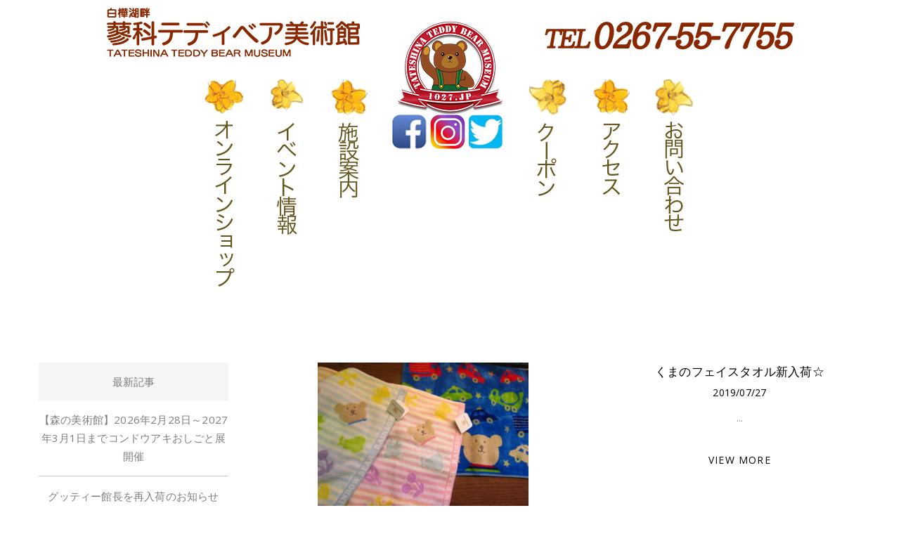

--- FILE ---
content_type: text/html; charset=UTF-8
request_url: https://1027.jp/blog/tag/%E3%83%95%E3%82%A7%E3%82%A4%E3%82%B9%E3%82%BF%E3%82%AA%E3%83%AB/
body_size: 16008
content:
<!DOCTYPE html>
<html lang="ja"
	prefix="og: http://ogp.me/ns#"  class="no-js">
<head>
	<meta charset="UTF-8">
	<meta name="viewport" content="width=device-width">
	<link rel="profile" href="http://gmpg.org/xfn/11">
	<link rel="pingback" href="https://1027.jp/wpmus/xmlrpc.php">

	    <!-- shop original css -->
	<link href="https://1027.jp/wpmus/wp-content/themes/alit/shopassets/css/common.css?260122061746" rel="stylesheet">
	<link href="https://1027.jp/wpmus/wp-content/themes/alit/topassets/css/base.css?260122061746" rel="stylesheet">
<script src="https://1027.jp/wpmus/wp-content/themes/alit/topassets/js/jquery-1.12.4.min.js"></script>
<script>
$(function(){
    $('.spmenu').click(function() {
        $(".navigation").fadeToggle(500);
    })
});
$(function(){
    $('.spmenu02').click(function() {
        $(".navigation02").fadeToggle(500);
    })
});
//header fixed
$(function() {
  $(window).on('scroll', function() {
    if ($(this).scrollTop() > 300) {
      $('.spfixed').addClass('fixed');
      $('.spmenu').css('margin-top','0');
    } else {
      $('.spfixed').removeClass('fixed');
      $('.spmenu').css('margin-top','90px');
    }
      if ($(this).scrollTop() > 300) {
      $('.spfixed2').addClass('fixed');
      $('.spmenu02').css('margin-top','0');
    } else {
      $('.spfixed2').removeClass('fixed');
      $('.spmenu02').css('margin-top','90px');
    }
  });
});
</script>
	<title>フェイスタオル | | 蓼科テディベア美術館｜世界最大規模を誇る11,000体のベアに会える</title>
<meta name='robots' content='max-image-preview:large' />
	<style>img:is([sizes="auto" i], [sizes^="auto," i]) { contain-intrinsic-size: 3000px 1500px }</style>
	
<!-- All in One SEO Pack 3.1.1 によって Michael Torbert の Semper Fi Web Design[1408,1465] -->

<meta name="keywords"  content="タオル,フェイスタオル" />

<link rel="canonical" href="https://1027.jp/blog/tag/%e3%83%95%e3%82%a7%e3%82%a4%e3%82%b9%e3%82%bf%e3%82%aa%e3%83%ab/" />
			<script type="text/javascript" >
				window.ga=window.ga||function(){(ga.q=ga.q||[]).push(arguments)};ga.l=+new Date;
				ga('create', 'UA-130130466-1', 'auto');
				// Plugins
				
				ga('send', 'pageview');
			</script>
			<script async src="https://www.google-analytics.com/analytics.js"></script>
			<!-- All in One SEO Pack -->
<link rel='dns-prefetch' href='//static.addtoany.com' />
<link rel='dns-prefetch' href='//fonts.googleapis.com' />
<link rel="alternate" type="application/rss+xml" title="蓼科テディベア美術館｜世界最大規模を誇る11,000体のベアに会える &raquo; フィード" href="https://1027.jp/feed/" />
<link rel="alternate" type="application/rss+xml" title="蓼科テディベア美術館｜世界最大規模を誇る11,000体のベアに会える &raquo; フェイスタオル タグのフィード" href="https://1027.jp/blog/tag/%e3%83%95%e3%82%a7%e3%82%a4%e3%82%b9%e3%82%bf%e3%82%aa%e3%83%ab/feed/" />
<script type="text/javascript">
/* <![CDATA[ */
window._wpemojiSettings = {"baseUrl":"https:\/\/s.w.org\/images\/core\/emoji\/15.0.3\/72x72\/","ext":".png","svgUrl":"https:\/\/s.w.org\/images\/core\/emoji\/15.0.3\/svg\/","svgExt":".svg","source":{"concatemoji":"https:\/\/1027.jp\/wpmus\/wp-includes\/js\/wp-emoji-release.min.js?ver=6.7.4"}};
/*! This file is auto-generated */
!function(i,n){var o,s,e;function c(e){try{var t={supportTests:e,timestamp:(new Date).valueOf()};sessionStorage.setItem(o,JSON.stringify(t))}catch(e){}}function p(e,t,n){e.clearRect(0,0,e.canvas.width,e.canvas.height),e.fillText(t,0,0);var t=new Uint32Array(e.getImageData(0,0,e.canvas.width,e.canvas.height).data),r=(e.clearRect(0,0,e.canvas.width,e.canvas.height),e.fillText(n,0,0),new Uint32Array(e.getImageData(0,0,e.canvas.width,e.canvas.height).data));return t.every(function(e,t){return e===r[t]})}function u(e,t,n){switch(t){case"flag":return n(e,"\ud83c\udff3\ufe0f\u200d\u26a7\ufe0f","\ud83c\udff3\ufe0f\u200b\u26a7\ufe0f")?!1:!n(e,"\ud83c\uddfa\ud83c\uddf3","\ud83c\uddfa\u200b\ud83c\uddf3")&&!n(e,"\ud83c\udff4\udb40\udc67\udb40\udc62\udb40\udc65\udb40\udc6e\udb40\udc67\udb40\udc7f","\ud83c\udff4\u200b\udb40\udc67\u200b\udb40\udc62\u200b\udb40\udc65\u200b\udb40\udc6e\u200b\udb40\udc67\u200b\udb40\udc7f");case"emoji":return!n(e,"\ud83d\udc26\u200d\u2b1b","\ud83d\udc26\u200b\u2b1b")}return!1}function f(e,t,n){var r="undefined"!=typeof WorkerGlobalScope&&self instanceof WorkerGlobalScope?new OffscreenCanvas(300,150):i.createElement("canvas"),a=r.getContext("2d",{willReadFrequently:!0}),o=(a.textBaseline="top",a.font="600 32px Arial",{});return e.forEach(function(e){o[e]=t(a,e,n)}),o}function t(e){var t=i.createElement("script");t.src=e,t.defer=!0,i.head.appendChild(t)}"undefined"!=typeof Promise&&(o="wpEmojiSettingsSupports",s=["flag","emoji"],n.supports={everything:!0,everythingExceptFlag:!0},e=new Promise(function(e){i.addEventListener("DOMContentLoaded",e,{once:!0})}),new Promise(function(t){var n=function(){try{var e=JSON.parse(sessionStorage.getItem(o));if("object"==typeof e&&"number"==typeof e.timestamp&&(new Date).valueOf()<e.timestamp+604800&&"object"==typeof e.supportTests)return e.supportTests}catch(e){}return null}();if(!n){if("undefined"!=typeof Worker&&"undefined"!=typeof OffscreenCanvas&&"undefined"!=typeof URL&&URL.createObjectURL&&"undefined"!=typeof Blob)try{var e="postMessage("+f.toString()+"("+[JSON.stringify(s),u.toString(),p.toString()].join(",")+"));",r=new Blob([e],{type:"text/javascript"}),a=new Worker(URL.createObjectURL(r),{name:"wpTestEmojiSupports"});return void(a.onmessage=function(e){c(n=e.data),a.terminate(),t(n)})}catch(e){}c(n=f(s,u,p))}t(n)}).then(function(e){for(var t in e)n.supports[t]=e[t],n.supports.everything=n.supports.everything&&n.supports[t],"flag"!==t&&(n.supports.everythingExceptFlag=n.supports.everythingExceptFlag&&n.supports[t]);n.supports.everythingExceptFlag=n.supports.everythingExceptFlag&&!n.supports.flag,n.DOMReady=!1,n.readyCallback=function(){n.DOMReady=!0}}).then(function(){return e}).then(function(){var e;n.supports.everything||(n.readyCallback(),(e=n.source||{}).concatemoji?t(e.concatemoji):e.wpemoji&&e.twemoji&&(t(e.twemoji),t(e.wpemoji)))}))}((window,document),window._wpemojiSettings);
/* ]]> */
</script>
<style id='wp-emoji-styles-inline-css' type='text/css'>

	img.wp-smiley, img.emoji {
		display: inline !important;
		border: none !important;
		box-shadow: none !important;
		height: 1em !important;
		width: 1em !important;
		margin: 0 0.07em !important;
		vertical-align: -0.1em !important;
		background: none !important;
		padding: 0 !important;
	}
</style>
<link rel='stylesheet' id='wp-block-library-css' href='https://1027.jp/wpmus/wp-includes/css/dist/block-library/style.min.css?ver=6.7.4' type='text/css' media='all' />
<style id='classic-theme-styles-inline-css' type='text/css'>
/*! This file is auto-generated */
.wp-block-button__link{color:#fff;background-color:#32373c;border-radius:9999px;box-shadow:none;text-decoration:none;padding:calc(.667em + 2px) calc(1.333em + 2px);font-size:1.125em}.wp-block-file__button{background:#32373c;color:#fff;text-decoration:none}
</style>
<style id='global-styles-inline-css' type='text/css'>
:root{--wp--preset--aspect-ratio--square: 1;--wp--preset--aspect-ratio--4-3: 4/3;--wp--preset--aspect-ratio--3-4: 3/4;--wp--preset--aspect-ratio--3-2: 3/2;--wp--preset--aspect-ratio--2-3: 2/3;--wp--preset--aspect-ratio--16-9: 16/9;--wp--preset--aspect-ratio--9-16: 9/16;--wp--preset--color--black: #000000;--wp--preset--color--cyan-bluish-gray: #abb8c3;--wp--preset--color--white: #ffffff;--wp--preset--color--pale-pink: #f78da7;--wp--preset--color--vivid-red: #cf2e2e;--wp--preset--color--luminous-vivid-orange: #ff6900;--wp--preset--color--luminous-vivid-amber: #fcb900;--wp--preset--color--light-green-cyan: #7bdcb5;--wp--preset--color--vivid-green-cyan: #00d084;--wp--preset--color--pale-cyan-blue: #8ed1fc;--wp--preset--color--vivid-cyan-blue: #0693e3;--wp--preset--color--vivid-purple: #9b51e0;--wp--preset--gradient--vivid-cyan-blue-to-vivid-purple: linear-gradient(135deg,rgba(6,147,227,1) 0%,rgb(155,81,224) 100%);--wp--preset--gradient--light-green-cyan-to-vivid-green-cyan: linear-gradient(135deg,rgb(122,220,180) 0%,rgb(0,208,130) 100%);--wp--preset--gradient--luminous-vivid-amber-to-luminous-vivid-orange: linear-gradient(135deg,rgba(252,185,0,1) 0%,rgba(255,105,0,1) 100%);--wp--preset--gradient--luminous-vivid-orange-to-vivid-red: linear-gradient(135deg,rgba(255,105,0,1) 0%,rgb(207,46,46) 100%);--wp--preset--gradient--very-light-gray-to-cyan-bluish-gray: linear-gradient(135deg,rgb(238,238,238) 0%,rgb(169,184,195) 100%);--wp--preset--gradient--cool-to-warm-spectrum: linear-gradient(135deg,rgb(74,234,220) 0%,rgb(151,120,209) 20%,rgb(207,42,186) 40%,rgb(238,44,130) 60%,rgb(251,105,98) 80%,rgb(254,248,76) 100%);--wp--preset--gradient--blush-light-purple: linear-gradient(135deg,rgb(255,206,236) 0%,rgb(152,150,240) 100%);--wp--preset--gradient--blush-bordeaux: linear-gradient(135deg,rgb(254,205,165) 0%,rgb(254,45,45) 50%,rgb(107,0,62) 100%);--wp--preset--gradient--luminous-dusk: linear-gradient(135deg,rgb(255,203,112) 0%,rgb(199,81,192) 50%,rgb(65,88,208) 100%);--wp--preset--gradient--pale-ocean: linear-gradient(135deg,rgb(255,245,203) 0%,rgb(182,227,212) 50%,rgb(51,167,181) 100%);--wp--preset--gradient--electric-grass: linear-gradient(135deg,rgb(202,248,128) 0%,rgb(113,206,126) 100%);--wp--preset--gradient--midnight: linear-gradient(135deg,rgb(2,3,129) 0%,rgb(40,116,252) 100%);--wp--preset--font-size--small: 13px;--wp--preset--font-size--medium: 20px;--wp--preset--font-size--large: 36px;--wp--preset--font-size--x-large: 42px;--wp--preset--spacing--20: 0.44rem;--wp--preset--spacing--30: 0.67rem;--wp--preset--spacing--40: 1rem;--wp--preset--spacing--50: 1.5rem;--wp--preset--spacing--60: 2.25rem;--wp--preset--spacing--70: 3.38rem;--wp--preset--spacing--80: 5.06rem;--wp--preset--shadow--natural: 6px 6px 9px rgba(0, 0, 0, 0.2);--wp--preset--shadow--deep: 12px 12px 50px rgba(0, 0, 0, 0.4);--wp--preset--shadow--sharp: 6px 6px 0px rgba(0, 0, 0, 0.2);--wp--preset--shadow--outlined: 6px 6px 0px -3px rgba(255, 255, 255, 1), 6px 6px rgba(0, 0, 0, 1);--wp--preset--shadow--crisp: 6px 6px 0px rgba(0, 0, 0, 1);}:where(.is-layout-flex){gap: 0.5em;}:where(.is-layout-grid){gap: 0.5em;}body .is-layout-flex{display: flex;}.is-layout-flex{flex-wrap: wrap;align-items: center;}.is-layout-flex > :is(*, div){margin: 0;}body .is-layout-grid{display: grid;}.is-layout-grid > :is(*, div){margin: 0;}:where(.wp-block-columns.is-layout-flex){gap: 2em;}:where(.wp-block-columns.is-layout-grid){gap: 2em;}:where(.wp-block-post-template.is-layout-flex){gap: 1.25em;}:where(.wp-block-post-template.is-layout-grid){gap: 1.25em;}.has-black-color{color: var(--wp--preset--color--black) !important;}.has-cyan-bluish-gray-color{color: var(--wp--preset--color--cyan-bluish-gray) !important;}.has-white-color{color: var(--wp--preset--color--white) !important;}.has-pale-pink-color{color: var(--wp--preset--color--pale-pink) !important;}.has-vivid-red-color{color: var(--wp--preset--color--vivid-red) !important;}.has-luminous-vivid-orange-color{color: var(--wp--preset--color--luminous-vivid-orange) !important;}.has-luminous-vivid-amber-color{color: var(--wp--preset--color--luminous-vivid-amber) !important;}.has-light-green-cyan-color{color: var(--wp--preset--color--light-green-cyan) !important;}.has-vivid-green-cyan-color{color: var(--wp--preset--color--vivid-green-cyan) !important;}.has-pale-cyan-blue-color{color: var(--wp--preset--color--pale-cyan-blue) !important;}.has-vivid-cyan-blue-color{color: var(--wp--preset--color--vivid-cyan-blue) !important;}.has-vivid-purple-color{color: var(--wp--preset--color--vivid-purple) !important;}.has-black-background-color{background-color: var(--wp--preset--color--black) !important;}.has-cyan-bluish-gray-background-color{background-color: var(--wp--preset--color--cyan-bluish-gray) !important;}.has-white-background-color{background-color: var(--wp--preset--color--white) !important;}.has-pale-pink-background-color{background-color: var(--wp--preset--color--pale-pink) !important;}.has-vivid-red-background-color{background-color: var(--wp--preset--color--vivid-red) !important;}.has-luminous-vivid-orange-background-color{background-color: var(--wp--preset--color--luminous-vivid-orange) !important;}.has-luminous-vivid-amber-background-color{background-color: var(--wp--preset--color--luminous-vivid-amber) !important;}.has-light-green-cyan-background-color{background-color: var(--wp--preset--color--light-green-cyan) !important;}.has-vivid-green-cyan-background-color{background-color: var(--wp--preset--color--vivid-green-cyan) !important;}.has-pale-cyan-blue-background-color{background-color: var(--wp--preset--color--pale-cyan-blue) !important;}.has-vivid-cyan-blue-background-color{background-color: var(--wp--preset--color--vivid-cyan-blue) !important;}.has-vivid-purple-background-color{background-color: var(--wp--preset--color--vivid-purple) !important;}.has-black-border-color{border-color: var(--wp--preset--color--black) !important;}.has-cyan-bluish-gray-border-color{border-color: var(--wp--preset--color--cyan-bluish-gray) !important;}.has-white-border-color{border-color: var(--wp--preset--color--white) !important;}.has-pale-pink-border-color{border-color: var(--wp--preset--color--pale-pink) !important;}.has-vivid-red-border-color{border-color: var(--wp--preset--color--vivid-red) !important;}.has-luminous-vivid-orange-border-color{border-color: var(--wp--preset--color--luminous-vivid-orange) !important;}.has-luminous-vivid-amber-border-color{border-color: var(--wp--preset--color--luminous-vivid-amber) !important;}.has-light-green-cyan-border-color{border-color: var(--wp--preset--color--light-green-cyan) !important;}.has-vivid-green-cyan-border-color{border-color: var(--wp--preset--color--vivid-green-cyan) !important;}.has-pale-cyan-blue-border-color{border-color: var(--wp--preset--color--pale-cyan-blue) !important;}.has-vivid-cyan-blue-border-color{border-color: var(--wp--preset--color--vivid-cyan-blue) !important;}.has-vivid-purple-border-color{border-color: var(--wp--preset--color--vivid-purple) !important;}.has-vivid-cyan-blue-to-vivid-purple-gradient-background{background: var(--wp--preset--gradient--vivid-cyan-blue-to-vivid-purple) !important;}.has-light-green-cyan-to-vivid-green-cyan-gradient-background{background: var(--wp--preset--gradient--light-green-cyan-to-vivid-green-cyan) !important;}.has-luminous-vivid-amber-to-luminous-vivid-orange-gradient-background{background: var(--wp--preset--gradient--luminous-vivid-amber-to-luminous-vivid-orange) !important;}.has-luminous-vivid-orange-to-vivid-red-gradient-background{background: var(--wp--preset--gradient--luminous-vivid-orange-to-vivid-red) !important;}.has-very-light-gray-to-cyan-bluish-gray-gradient-background{background: var(--wp--preset--gradient--very-light-gray-to-cyan-bluish-gray) !important;}.has-cool-to-warm-spectrum-gradient-background{background: var(--wp--preset--gradient--cool-to-warm-spectrum) !important;}.has-blush-light-purple-gradient-background{background: var(--wp--preset--gradient--blush-light-purple) !important;}.has-blush-bordeaux-gradient-background{background: var(--wp--preset--gradient--blush-bordeaux) !important;}.has-luminous-dusk-gradient-background{background: var(--wp--preset--gradient--luminous-dusk) !important;}.has-pale-ocean-gradient-background{background: var(--wp--preset--gradient--pale-ocean) !important;}.has-electric-grass-gradient-background{background: var(--wp--preset--gradient--electric-grass) !important;}.has-midnight-gradient-background{background: var(--wp--preset--gradient--midnight) !important;}.has-small-font-size{font-size: var(--wp--preset--font-size--small) !important;}.has-medium-font-size{font-size: var(--wp--preset--font-size--medium) !important;}.has-large-font-size{font-size: var(--wp--preset--font-size--large) !important;}.has-x-large-font-size{font-size: var(--wp--preset--font-size--x-large) !important;}
:where(.wp-block-post-template.is-layout-flex){gap: 1.25em;}:where(.wp-block-post-template.is-layout-grid){gap: 1.25em;}
:where(.wp-block-columns.is-layout-flex){gap: 2em;}:where(.wp-block-columns.is-layout-grid){gap: 2em;}
:root :where(.wp-block-pullquote){font-size: 1.5em;line-height: 1.6;}
</style>
<link rel='stylesheet' id='contact-form-7-css' href='https://1027.jp/wpmus/wp-content/plugins/contact-form-7/includes/css/styles.css?ver=6.0.5' type='text/css' media='all' />
<link rel='stylesheet' id='menu-image-css' href='https://1027.jp/wpmus/wp-content/plugins/menu-image/includes/css/menu-image.css?ver=3.12' type='text/css' media='all' />
<link rel='stylesheet' id='dashicons-css' href='https://1027.jp/wpmus/wp-includes/css/dashicons.min.css?ver=6.7.4' type='text/css' media='all' />
<link rel='stylesheet' id='rs-plugin-settings-css' href='https://1027.jp/wpmus/wp-content/plugins/revslider/public/assets/css/settings.css?ver=5.4.8.3' type='text/css' media='all' />
<style id='rs-plugin-settings-inline-css' type='text/css'>
#rs-demo-id {}
</style>
<link rel='stylesheet' id='woocommerce-layout-css' href='https://1027.jp/wpmus/wp-content/plugins/woocommerce/assets/css/woocommerce-layout.css?ver=10.2.3' type='text/css' media='all' />
<link rel='stylesheet' id='woocommerce-smallscreen-css' href='https://1027.jp/wpmus/wp-content/plugins/woocommerce/assets/css/woocommerce-smallscreen.css?ver=10.2.3' type='text/css' media='only screen and (max-width: 768px)' />
<link rel='stylesheet' id='woocommerce-general-css' href='https://1027.jp/wpmus/wp-content/plugins/woocommerce/assets/css/woocommerce.css?ver=10.2.3' type='text/css' media='all' />
<style id='woocommerce-inline-inline-css' type='text/css'>
.woocommerce form .form-row .required { visibility: visible; }
</style>
<link rel='stylesheet' id='wp-show-posts-css' href='https://1027.jp/wpmus/wp-content/plugins/wp-show-posts/css/wp-show-posts-min.css?ver=1.1.6' type='text/css' media='all' />
<link rel='stylesheet' id='brands-styles-css' href='https://1027.jp/wpmus/wp-content/plugins/woocommerce/assets/css/brands.css?ver=10.2.3' type='text/css' media='all' />
<link rel='stylesheet' id='alit-theme-fonts-css' href='https://fonts.googleapis.com/css?family=Open+Sans:300,400,600,700,900&#038;subset=latin%2Clatin-ext' type='text/css' media='all' />
<style id='akismet-widget-style-inline-css' type='text/css'>

			.a-stats {
				--akismet-color-mid-green: #357b49;
				--akismet-color-white: #fff;
				--akismet-color-light-grey: #f6f7f7;

				max-width: 350px;
				width: auto;
			}

			.a-stats * {
				all: unset;
				box-sizing: border-box;
			}

			.a-stats strong {
				font-weight: 600;
			}

			.a-stats a.a-stats__link,
			.a-stats a.a-stats__link:visited,
			.a-stats a.a-stats__link:active {
				background: var(--akismet-color-mid-green);
				border: none;
				box-shadow: none;
				border-radius: 8px;
				color: var(--akismet-color-white);
				cursor: pointer;
				display: block;
				font-family: -apple-system, BlinkMacSystemFont, 'Segoe UI', 'Roboto', 'Oxygen-Sans', 'Ubuntu', 'Cantarell', 'Helvetica Neue', sans-serif;
				font-weight: 500;
				padding: 12px;
				text-align: center;
				text-decoration: none;
				transition: all 0.2s ease;
			}

			/* Extra specificity to deal with TwentyTwentyOne focus style */
			.widget .a-stats a.a-stats__link:focus {
				background: var(--akismet-color-mid-green);
				color: var(--akismet-color-white);
				text-decoration: none;
			}

			.a-stats a.a-stats__link:hover {
				filter: brightness(110%);
				box-shadow: 0 4px 12px rgba(0, 0, 0, 0.06), 0 0 2px rgba(0, 0, 0, 0.16);
			}

			.a-stats .count {
				color: var(--akismet-color-white);
				display: block;
				font-size: 1.5em;
				line-height: 1.4;
				padding: 0 13px;
				white-space: nowrap;
			}
		
</style>
<link rel='stylesheet' id='addtoany-css' href='https://1027.jp/wpmus/wp-content/plugins/add-to-any/addtoany.min.css?ver=1.16' type='text/css' media='all' />
<link rel='stylesheet' id='alit-woocommerce-css' href='https://1027.jp/wpmus/wp-content/themes/alit/css/woocommerce.css?ver=1.6' type='text/css' media='all' />
<link rel='stylesheet' id='alit-template-css' href='https://1027.jp/wpmus/wp-content/themes/alit/css/template.css?ver=3.2' type='text/css' media='all' />
<link rel='stylesheet' id='alit-style-css' href='https://1027.jp/wpmus/wp-content/themes/alit/style.css?ver=3.2' type='text/css' media='all' />
<link rel='stylesheet' id='font-awesome-css' href='https://1027.jp/wpmus/wp-content/themes/alit/css/font-awesome.css?ver=4.5.0' type='text/css' media='all' />
<link rel='stylesheet' id='font-monia-css' href='https://1027.jp/wpmus/wp-content/themes/alit/css/font-monia.css?ver=1.8.0' type='text/css' media='all' />
<link rel='stylesheet' id='animate-style-css' href='https://1027.jp/wpmus/wp-content/themes/alit/css/animate.css?ver=3.5.0' type='text/css' media='all' />
<link rel='stylesheet' id='bootstrap-css' href='https://1027.jp/wpmus/wp-content/themes/alit/css/bootstrap.css?ver=3.2.0' type='text/css' media='all' />
<link rel='stylesheet' id='perfect-scrollbar-css' href='https://1027.jp/wpmus/wp-content/themes/alit/css/perfect-scrollbar.css?ver=2.3.2' type='text/css' media='all' />
<link rel='stylesheet' id='magnific-popup-css' href='https://1027.jp/wpmus/wp-content/themes/alit/js/magnific/magnific-popup.css?ver=1.1.0' type='text/css' media='all' />
<link rel='stylesheet' id='merriweather-css' href='//fonts.googleapis.com/css?family=Merriweather%3A300%2C300italic%2Cregular%2Citalic%2C700%2C700italic%2C900%2C900italic&#038;subset=cyrillic%2Ccyrillic-ext%2Clatin%2Clatin-ext%2Cvietnamese&#038;ver=2.8.2' type='text/css' media='all' />
<link rel='stylesheet' id='shippori-mincho-css' href='//fonts.googleapis.com/css?family=Shippori+Mincho%3Aregular%2C500%2C600%2C700%2C800&#038;subset=japanese%2Clatin%2Clatin-ext&#038;ver=2.8.2' type='text/css' media='all' />
<link rel='stylesheet' id='biz-udpmincho-css' href='//fonts.googleapis.com/css?family=BIZ+UDPMincho%3Aregular%2C700&#038;subset=cyrillic%2Cgreek-ext%2Cjapanese%2Clatin%2Clatin-ext&#038;ver=2.8.2' type='text/css' media='all' />
<link rel='stylesheet' id='kc-general-css' href='https://1027.jp/wpmus/wp-content/plugins/kingcomposer/assets/frontend/css/kingcomposer.min.css?ver=2.8.2' type='text/css' media='all' />
<link rel='stylesheet' id='kc-icon-1-css' href='https://1027.jp/wpmus/wp-content/themes/alit/css/font-monia.css?ver=2.8.2' type='text/css' media='all' />
<link rel='stylesheet' id='kc-icon-2-css' href='https://1027.jp/wpmus/wp-content/plugins/kingcomposer/assets/css/icons.css?ver=2.8.2' type='text/css' media='all' />
<script type="text/template" id="tmpl-variation-template">
	<div class="woocommerce-variation-description">{{{ data.variation.variation_description }}}</div>
	<div class="woocommerce-variation-price">{{{ data.variation.price_html }}}</div>
	<div class="woocommerce-variation-availability">{{{ data.variation.availability_html }}}</div>
</script>
<script type="text/template" id="tmpl-unavailable-variation-template">
	<p role="alert">この商品は対応しておりません。異なる組み合わせを選択してください。</p>
</script>
<script type="text/javascript" id="addtoany-core-js-before">
/* <![CDATA[ */
window.a2a_config=window.a2a_config||{};a2a_config.callbacks=[];a2a_config.overlays=[];a2a_config.templates={};a2a_localize = {
	Share: "共有",
	Save: "ブックマーク",
	Subscribe: "購読",
	Email: "メール",
	Bookmark: "ブックマーク",
	ShowAll: "すべて表示する",
	ShowLess: "小さく表示する",
	FindServices: "サービスを探す",
	FindAnyServiceToAddTo: "追加するサービスを今すぐ探す",
	PoweredBy: "Powered by",
	ShareViaEmail: "メールでシェアする",
	SubscribeViaEmail: "メールで購読する",
	BookmarkInYourBrowser: "ブラウザにブックマーク",
	BookmarkInstructions: "このページをブックマークするには、 Ctrl+D または \u2318+D を押下。",
	AddToYourFavorites: "お気に入りに追加",
	SendFromWebOrProgram: "任意のメールアドレスまたはメールプログラムから送信",
	EmailProgram: "メールプログラム",
	More: "詳細&#8230;",
	ThanksForSharing: "共有ありがとうございます !",
	ThanksForFollowing: "フォローありがとうございます !"
};
/* ]]> */
</script>
<script type="text/javascript" defer src="https://static.addtoany.com/menu/page.js" id="addtoany-core-js"></script>
<script type="text/javascript" src="https://1027.jp/wpmus/wp-includes/js/jquery/jquery.min.js?ver=3.7.1" id="jquery-core-js"></script>
<script type="text/javascript" src="https://1027.jp/wpmus/wp-includes/js/jquery/jquery-migrate.min.js?ver=3.4.1" id="jquery-migrate-js"></script>
<script type="text/javascript" defer src="https://1027.jp/wpmus/wp-content/plugins/add-to-any/addtoany.min.js?ver=1.1" id="addtoany-jquery-js"></script>
<script type="text/javascript" src="https://1027.jp/wpmus/wp-content/plugins/revslider/public/assets/js/jquery.themepunch.tools.min.js?ver=5.4.8.3" id="tp-tools-js"></script>
<script type="text/javascript" src="https://1027.jp/wpmus/wp-content/plugins/revslider/public/assets/js/jquery.themepunch.revolution.min.js?ver=5.4.8.3" id="revmin-js"></script>
<script type="text/javascript" src="https://1027.jp/wpmus/wp-content/plugins/woocommerce/assets/js/jquery-blockui/jquery.blockUI.min.js?ver=2.7.0-wc.10.2.3" id="jquery-blockui-js" defer="defer" data-wp-strategy="defer"></script>
<script type="text/javascript" id="wc-add-to-cart-js-extra">
/* <![CDATA[ */
var wc_add_to_cart_params = {"ajax_url":"\/wpmus\/wp-admin\/admin-ajax.php","wc_ajax_url":"\/?wc-ajax=%%endpoint%%","i18n_view_cart":"\u304a\u8cb7\u3044\u7269\u30ab\u30b4\u3092\u8868\u793a","cart_url":"https:\/\/1027.jp\/cart\/","is_cart":"","cart_redirect_after_add":"no"};
/* ]]> */
</script>
<script type="text/javascript" src="https://1027.jp/wpmus/wp-content/plugins/woocommerce/assets/js/frontend/add-to-cart.min.js?ver=10.2.3" id="wc-add-to-cart-js" defer="defer" data-wp-strategy="defer"></script>
<script type="text/javascript" src="https://1027.jp/wpmus/wp-content/plugins/woocommerce/assets/js/js-cookie/js.cookie.min.js?ver=2.1.4-wc.10.2.3" id="js-cookie-js" defer="defer" data-wp-strategy="defer"></script>
<script type="text/javascript" id="woocommerce-js-extra">
/* <![CDATA[ */
var woocommerce_params = {"ajax_url":"\/wpmus\/wp-admin\/admin-ajax.php","wc_ajax_url":"\/?wc-ajax=%%endpoint%%","i18n_password_show":"\u30d1\u30b9\u30ef\u30fc\u30c9\u3092\u8868\u793a","i18n_password_hide":"\u30d1\u30b9\u30ef\u30fc\u30c9\u3092\u96a0\u3059"};
/* ]]> */
</script>
<script type="text/javascript" src="https://1027.jp/wpmus/wp-content/plugins/woocommerce/assets/js/frontend/woocommerce.min.js?ver=10.2.3" id="woocommerce-js" defer="defer" data-wp-strategy="defer"></script>
<script type="text/javascript" src="https://1027.jp/wpmus/wp-includes/js/underscore.min.js?ver=1.13.7" id="underscore-js"></script>
<script type="text/javascript" id="wp-util-js-extra">
/* <![CDATA[ */
var _wpUtilSettings = {"ajax":{"url":"\/wpmus\/wp-admin\/admin-ajax.php"}};
/* ]]> */
</script>
<script type="text/javascript" src="https://1027.jp/wpmus/wp-includes/js/wp-util.min.js?ver=6.7.4" id="wp-util-js"></script>
<script type="text/javascript" id="wc-add-to-cart-variation-js-extra">
/* <![CDATA[ */
var wc_add_to_cart_variation_params = {"wc_ajax_url":"\/?wc-ajax=%%endpoint%%","i18n_no_matching_variations_text":"\u5546\u54c1\u306e\u9078\u629e\u306b\u4e00\u81f4\u3059\u308b\u3082\u306e\u304c\u3042\u308a\u307e\u305b\u3093\u3002\u5225\u306e\u7d44\u307f\u5408\u308f\u305b\u3092\u9078\u629e\u3057\u3066\u304f\u3060\u3055\u3044\u3002","i18n_make_a_selection_text":"\u3053\u306e\u5546\u54c1\u3092\u304a\u8cb7\u3044\u7269\u30ab\u30b4\u306b\u8ffd\u52a0\u3059\u308b\u306b\u306f\u3001\u5546\u54c1\u30aa\u30d7\u30b7\u30e7\u30f3\u3092\u9078\u629e\u3057\u3066\u304f\u3060\u3055\u3044\u3002","i18n_unavailable_text":"\u3053\u306e\u5546\u54c1\u306f\u5bfe\u5fdc\u3057\u3066\u304a\u308a\u307e\u305b\u3093\u3002\u7570\u306a\u308b\u7d44\u307f\u5408\u308f\u305b\u3092\u9078\u629e\u3057\u3066\u304f\u3060\u3055\u3044\u3002","i18n_reset_alert_text":"\u9078\u629e\u5185\u5bb9\u304c\u30ea\u30bb\u30c3\u30c8\u3055\u308c\u307e\u3057\u305f\u3002 \u3053\u306e\u5546\u54c1\u3092\u304a\u8cb7\u3044\u7269\u30ab\u30b4\u306b\u8ffd\u52a0\u3059\u308b\u524d\u306b\u5546\u54c1\u30aa\u30d7\u30b7\u30e7\u30f3\u3092\u9078\u629e\u3057\u3066\u304f\u3060\u3055\u3044\u3002"};
/* ]]> */
</script>
<script type="text/javascript" src="https://1027.jp/wpmus/wp-content/plugins/woocommerce/assets/js/frontend/add-to-cart-variation.min.js?ver=10.2.3" id="wc-add-to-cart-variation-js" defer="defer" data-wp-strategy="defer"></script>
<link rel="https://api.w.org/" href="https://1027.jp/wp-json/" /><link rel="alternate" title="JSON" type="application/json" href="https://1027.jp/wp-json/wp/v2/tags/130" /><link rel="EditURI" type="application/rsd+xml" title="RSD" href="https://1027.jp/wpmus/xmlrpc.php?rsd" />
<meta name="generator" content="WordPress 6.7.4" />
<meta name="generator" content="WooCommerce 10.2.3" />
<script type="text/javascript">var kc_script_data={ajax_url:"https://1027.jp/wpmus/wp-admin/admin-ajax.php"}</script>	<noscript><style>.woocommerce-product-gallery{ opacity: 1 !important; }</style></noscript>
	<meta name="generator" content="Powered by Slider Revolution 5.4.8.3 - responsive, Mobile-Friendly Slider Plugin for WordPress with comfortable drag and drop interface." />
<link rel="icon" href="https://1027.jp/wpmus/wp-content/uploads/2019/04/cropped-icon_logo-32x32.png" sizes="32x32" />
<link rel="icon" href="https://1027.jp/wpmus/wp-content/uploads/2019/04/cropped-icon_logo-192x192.png" sizes="192x192" />
<link rel="apple-touch-icon" href="https://1027.jp/wpmus/wp-content/uploads/2019/04/cropped-icon_logo-180x180.png" />
<meta name="msapplication-TileImage" content="https://1027.jp/wpmus/wp-content/uploads/2019/04/cropped-icon_logo-270x270.png" />
<!-- ******************************************************************** --><!-- * Theme Options Styles ********************************************* --><!-- ******************************************************************** --><style>/* check main color *//* Custom CSS */</style><script type="text/javascript">function setREVStartSize(e){									
						try{ e.c=jQuery(e.c);var i=jQuery(window).width(),t=9999,r=0,n=0,l=0,f=0,s=0,h=0;
							if(e.responsiveLevels&&(jQuery.each(e.responsiveLevels,function(e,f){f>i&&(t=r=f,l=e),i>f&&f>r&&(r=f,n=e)}),t>r&&(l=n)),f=e.gridheight[l]||e.gridheight[0]||e.gridheight,s=e.gridwidth[l]||e.gridwidth[0]||e.gridwidth,h=i/s,h=h>1?1:h,f=Math.round(h*f),"fullscreen"==e.sliderLayout){var u=(e.c.width(),jQuery(window).height());if(void 0!=e.fullScreenOffsetContainer){var c=e.fullScreenOffsetContainer.split(",");if (c) jQuery.each(c,function(e,i){u=jQuery(i).length>0?u-jQuery(i).outerHeight(!0):u}),e.fullScreenOffset.split("%").length>1&&void 0!=e.fullScreenOffset&&e.fullScreenOffset.length>0?u-=jQuery(window).height()*parseInt(e.fullScreenOffset,0)/100:void 0!=e.fullScreenOffset&&e.fullScreenOffset.length>0&&(u-=parseInt(e.fullScreenOffset,0))}f=u}else void 0!=e.minHeight&&f<e.minHeight&&(f=e.minHeight);e.c.closest(".rev_slider_wrapper").css({height:f})					
						}catch(d){console.log("Failure at Presize of Slider:"+d)}						
					};</script>
		<style type="text/css" id="wp-custom-css">
			/*TOP footer モバイル表示*/
.footer_br{
    display: none;
}

@media (max-width: 767px) { 
		.footer_br{display: block;}
	.sp_font{font-size:14px}
}

.footer_right p{
	color: #892700;
}

.woocommerce ul.order_details {
    text-align: center; /* 親要素をセンター揃え */
    padding-left: 0;
    display: flex; /* Flexboxを有効化 */
    justify-content: center; /* 横並びをセンターに配置 */
}
.woocommerce ul.order_details li {
    float: none; /* float: left を無効化 */
    margin: 0 10px; /* 項目間の間隔 */
}

/*--------ECメイン--------------------*/

.ec-mainvisual {
  position: relative;
  width: 100%;
  max-width: none; 
  aspect-ratio: 16 / 9; 
  background-image: url("https://1027.jp/wpmus/wp-content/uploads/2025/10/bg-pc.png");
  background-size: cover;       
  background-position: center;
  background-repeat: no-repeat;
}

  .br-sp-only {
    display: none;
  }

.ec-overlay {
  width: clamp(40rem, 48vw, 75rem); /* ←最小320px、理想50vw、最大700px */
  position: absolute;
  top: 65%;
  transform: translateY(-50%);
  text-align: left;            
  /*width: 40vw; */
  max-width: none; 
  background-color: rgba(195, 180, 180, 0.60);
  padding: 0em 2em 2em 6em;
  box-shadow: 0 4px 8px rgba(0,0,0,0.1);
}

.ec-headline {
　font-family: 'Shippori Mincho', serif;
  font-size: clamp(2.3rem,  3vw, 4.5rem);
  /*font-size: clamp(10rem, 30vw, 10rem);  */
	letter-spacing: 0.11em;
  font-weight: bold;
  margin-bottom: 0.5em;
  line-height: 1.4;
  color: #ffffff;       
}

.ec-subtext {
  font-size: clamp(1.2rem,  1.7vw, 2.3rem); 
  line-height: 1.6;
  letter-spacing: 0.10em;
  color: #551f21;      
}
/*
.ec-overlay {
  width: clamp(500px, 55vw, 800px); 
  position: absolute;
  top: 65%;
  transform: translateY(-50%);
  text-align: left;            
  /*width: 40vw; */
  /*max-width: none; 
  background-color: rgba(195, 180, 180, 0.60);
  padding: 2em 2em 2em 6em;
  box-shadow: 0 4px 8px rgba(0,0,0,0.1);
}


.ec-headline {
  font-size: clamp(16px, 1rem + 2.8vw, 45px);
  /*font-size: clamp(10rem, 30vw, 10rem);  */
	/*letter-spacing: 0.11em;
  font-weight: bold;
  margin-bottom: 0.5em;
  line-height: 1.4;
  color: #ffffff;       
}

.ec-subtext {
  font-size: clamp(12px, 1.8vw, 21px); 
  line-height: 1.6;
  color: #551f21;      
}
*/

@media screen and (max-width: 768px) {
	

  .ec-mainvisual {
    aspect-ratio: 4 / 5;
    background-image: url("https://1027.jp/wpmus/wp-content/uploads/2025/10/bg-sp.png");
  }

  .br-sp-only {
    display: inline;
  }
	
	.ec-overlay {
    padding-left: 2em; 
  }

}





/*
.ec-overlay {
  position: absolute;
  top: 65%;
  transform: translateY(-50%);
  text-align: left;           
  max-width: 90%;
  background-color: rgba(255, 255, 255, 0.70);
  padding: 2em 1.5em;
  border-radius: 1em;
}
*/
/*
.ec-headline {
  font-size: clamp(1.6rem, 3vw, 3rem);  
  font-weight: bold;
  margin-bottom: 0.5em;
  line-height: 1.4;
  color: #ffffff;       
}

.ec-subtext {
  font-size: clamp(1rem, 2vw, 1.4rem);  
  line-height: 1.6;
  color: #551f21;      
}
*/		</style>
		<style type="text/css" title="dynamic-css" class="options-output">body{opacity: 1;visibility: visible;-webkit-transition: opacity 0.24s ease-in-out;-moz-transition: opacity 0.24s ease-in-out;transition: opacity 0.24s ease-in-out;}.wf-loading body,{opacity: 0;}.ie.wf-loading body,{visibility: hidden;}h1{opacity: 1;visibility: visible;-webkit-transition: opacity 0.24s ease-in-out;-moz-transition: opacity 0.24s ease-in-out;transition: opacity 0.24s ease-in-out;}.wf-loading h1,{opacity: 0;}.ie.wf-loading h1,{visibility: hidden;}h2{opacity: 1;visibility: visible;-webkit-transition: opacity 0.24s ease-in-out;-moz-transition: opacity 0.24s ease-in-out;transition: opacity 0.24s ease-in-out;}.wf-loading h2,{opacity: 0;}.ie.wf-loading h2,{visibility: hidden;}h3, .widget .widget-title, .widget .widgettitle, .widget .widget-heading{opacity: 1;visibility: visible;-webkit-transition: opacity 0.24s ease-in-out;-moz-transition: opacity 0.24s ease-in-out;transition: opacity 0.24s ease-in-out;}.wf-loading h3, .widget .widget-title, .widget .widgettitle, .widget .widget-heading,{opacity: 0;}.ie.wf-loading h3, .widget .widget-title, .widget .widgettitle, .widget .widget-heading,{visibility: hidden;}h4{opacity: 1;visibility: visible;-webkit-transition: opacity 0.24s ease-in-out;-moz-transition: opacity 0.24s ease-in-out;transition: opacity 0.24s ease-in-out;}.wf-loading h4,{opacity: 0;}.ie.wf-loading h4,{visibility: hidden;}h5{opacity: 1;visibility: visible;-webkit-transition: opacity 0.24s ease-in-out;-moz-transition: opacity 0.24s ease-in-out;transition: opacity 0.24s ease-in-out;}.wf-loading h5,{opacity: 0;}.ie.wf-loading h5,{visibility: hidden;}h6{opacity: 1;visibility: visible;-webkit-transition: opacity 0.24s ease-in-out;-moz-transition: opacity 0.24s ease-in-out;transition: opacity 0.24s ease-in-out;}.wf-loading h6,{opacity: 0;}.ie.wf-loading h6,{visibility: hidden;}</style></head>
<body class="archive tag tag-130 theme-alit kc-css-system woocommerce-no-js">
<div id="wrapper-container" class="wrapper-container">

					
		<header id="header" class="header_top">
    <div class="header_in">
        <h1><img src="https://1027.jp/wpmus/wp-content/themes/alit/topassets/images/logo_top.png" alt="蓼科テディベア美術館　白樺湖半"></h1>
        <div class="head_tel"><img src="https://1027.jp/wpmus/wp-content/themes/alit/topassets/images/tel_head.png" alt="tel 0267557755"></div>
        <div class="clearfix"></div>

        <div class="icon_logo02"><a href="https://1027.jp"><img src="https://1027.jp/wpmus/wp-content/themes/alit/topassets/images/icon_logo.png" alt="TATESHINA TEDDY BEAR MUSEUM 1027.jp"></a></div>
        <div class="spfixed2">
        <div class="spmenu02">MENU</div>
        <ul class="navigation02">
            <li><a href="https://1027.jp/ec" data-menu="オンラインショップ"><img src="https://1027.jp/wpmus/wp-content/themes/alit/topassets/images/menu01.png" alt="オンラインショップ"></a></li>
            <li><a href="https://1027.jp/eventlist//" data-menu="イベント情報"><img src="https://1027.jp/wpmus/wp-content/themes/alit/topassets/images/menu02.png" alt="イベント情報"></a></li>
            <li><a href="https://1027.jp/facility" data-menu="施設案内"><img src="https://1027.jp/wpmus/wp-content/themes/alit/topassets/images/menu03.png" alt="施設案内"></a></li>
            <li>    
                <ul class="sns_list02">
                    <li><a href="https://www.facebook.com/%E8%93%BC%E7%A7%91%E3%83%86%E3%83%87%E3%82%A3%E3%83%99%E3%82%A2%E7%BE%8E%E8%A1%93%E9%A4%A8-130314800727683/" target="_blank"><img src="https://1027.jp/wpmus/wp-content/themes/alit/topassets/images/icon_f.png" alt="facebook"></a></li>
                    <li><a href="https://www.instagram.com/tateshina_teddy_bear_museum/" target="_blank"><img src="https://1027.jp/wpmus/wp-content/themes/alit/topassets/images/icon_i.png" alt="instaglum"></a></li>
                    <li><a href="https://twitter.com/Tateshina_bear" target="_blank"><img src="https://1027.jp/wpmus/wp-content/themes/alit/topassets/images/icon_t.png" alt="twitter"></a></li>
                </ul>
            </li>
            <li><a href="https://1027.jp/cupon" data-menu="クーポン"><img src="https://1027.jp/wpmus/wp-content/themes/alit/topassets/images/menu04.png" alt="クーポン"></a></li>
            <li><a href="https://1027.jp/access" data-menu="アクセス"><img src="https://1027.jp/wpmus/wp-content/themes/alit/topassets/images/menu05.png" alt="アクセス"></a></li>
            <li><a href="https://1027.jp/contact" data-menu="お問い合わせ"><img src="https://1027.jp/wpmus/wp-content/themes/alit/topassets/images/menu06.png" alt="お問い合わせ"></a></li>
        </ul>
        </div>
    </div>
</header>
<div class="clearfix"></div>
	<div id="apus-main-content"><section id="main-container" class="main-content  container inner">
	<div class="row">
					<div class="col-md-3 col-sm-12 col-xs-12">
			  	<aside class="sidebar sidebar-left" itemscope="itemscope" itemtype="http://schema.org/WPSideBar">
			  					   			
		<aside id="recent-posts-3" class="widget  sidebar-v1 widget_recent_entries">
		<h2 class="widget-title"><span>最新記事</span></h2>
		<ul>
											<li>
					<a href="https://1027.jp/blog/129577/">【森の美術館】2026年2月28日～2027年3月1日までコンドウアキおしごと展開催</a>
									</li>
											<li>
					<a href="https://1027.jp/blog/129517/">グッティー館長を再入荷のお知らせ</a>
									</li>
											<li>
					<a href="https://1027.jp/blog/129512/">テディベア教室1月-2月開催予定日のお知らせ【1/4更新】</a>
									</li>
											<li>
					<a href="https://1027.jp/blog/129487/">あけましておめでとうございます</a>
									</li>
											<li>
					<a href="https://1027.jp/blog/129475/">クリスマス仕様になっております♪</a>
									</li>
											<li>
					<a href="https://1027.jp/blog/129462/">休館日および冬季営業時間についてお知らせ【再掲】</a>
									</li>
											<li>
					<a href="https://1027.jp/blog/129459/">テディベア教室1月の開催予定日のお知らせ【12/14更新】</a>
									</li>
					</ul>

		</aside><aside id="categories-3" class="widget  sidebar-v1 widget_categories"><h2 class="widget-title"><span>カテゴリー</span></h2>
			<ul>
					<li class="cat-item cat-item-4"><a href="https://1027.jp/blog/category/%e3%81%94%e6%a1%88%e5%86%85/">ご案内</a>
</li>
	<li class="cat-item cat-item-5"><a href="https://1027.jp/blog/category/%e3%82%a4%e3%83%99%e3%83%b3%e3%83%88%e9%96%a2%e4%bf%82/">イベント関係</a>
</li>
	<li class="cat-item cat-item-6"><a href="https://1027.jp/blog/category/%e5%95%86%e5%93%81%e6%83%85%e5%a0%b1/">商品情報</a>
</li>
	<li class="cat-item cat-item-7"><a href="https://1027.jp/blog/category/%e3%82%b0%e3%83%83%e3%83%86%e3%82%a3%e3%83%bc%e9%a4%a8%e9%95%b7%e3%81%ae%e6%97%85/">グッティー館長の旅</a>
</li>
	<li class="cat-item cat-item-44"><a href="https://1027.jp/blog/category/%e6%98%a5%e5%b1%95/">春展</a>
</li>
	<li class="cat-item cat-item-78"><a href="https://1027.jp/blog/category/event/">イベント</a>
</li>
	<li class="cat-item cat-item-79"><a href="https://1027.jp/blog/category/campaign/">キャンペーン</a>
</li>
	<li class="cat-item cat-item-80"><a href="https://1027.jp/blog/category/topnews/">news topics</a>
</li>
	<li class="cat-item cat-item-81"><a href="https://1027.jp/blog/category/blog/">ブログ</a>
</li>
	<li class="cat-item cat-item-1"><a href="https://1027.jp/blog/category/%e6%9c%aa%e5%88%86%e9%a1%9e/">未分類</a>
</li>
			</ul>

			</aside><aside id="tag_cloud-3" class="widget  sidebar-v1 widget_tag_cloud"><h2 class="widget-title"><span>タグから探す</span></h2><div class="tagcloud"><a href="https://1027.jp/blog/tag/news/" class="tag-cloud-link tag-link-131 tag-link-position-1" style="font-size: 8pt;" aria-label="news (1個の項目)">news</a>
<a href="https://1027.jp/blog/tag/view/" class="tag-cloud-link tag-link-121 tag-link-position-2" style="font-size: 8pt;" aria-label="View (1個の項目)">View</a>
<a href="https://1027.jp/blog/tag/%e3%81%8a%e7%9f%a5%e3%82%89%e3%81%9b/" class="tag-cloud-link tag-link-224 tag-link-position-3" style="font-size: 9.4823529411765pt;" aria-label="お知らせ (2個の項目)">お知らせ</a>
<a href="https://1027.jp/blog/tag/%e3%81%a0%e3%82%93%e3%81%94%e3%81%97%e3%81%a3%e3%81%bd/" class="tag-cloud-link tag-link-146 tag-link-position-4" style="font-size: 9.4823529411765pt;" aria-label="だんごしっぽ (2個の項目)">だんごしっぽ</a>
<a href="https://1027.jp/blog/tag/%e3%81%ac%e3%81%84%e3%81%90%e3%82%8b%e3%81%bf/" class="tag-cloud-link tag-link-141 tag-link-position-5" style="font-size: 12.529411764706pt;" aria-label="ぬいぐるみ (6個の項目)">ぬいぐるみ</a>
<a href="https://1027.jp/blog/tag/%e3%82%a4%e3%83%99%e3%83%b3%e3%83%88/" class="tag-cloud-link tag-link-145 tag-link-position-6" style="font-size: 8pt;" aria-label="イベント (1個の項目)">イベント</a>
<a href="https://1027.jp/blog/tag/%e3%82%aa%e3%83%aa%e3%82%b8%e3%83%8a%e3%83%ab%e3%83%99%e3%82%a2/" class="tag-cloud-link tag-link-122 tag-link-position-7" style="font-size: 8pt;" aria-label="オリジナルベア (1個の項目)">オリジナルベア</a>
<a href="https://1027.jp/blog/tag/%e3%82%b3%e3%83%ad%e3%83%8a%e3%82%a6%e3%82%a3%e3%83%ab%e3%82%b9%e5%af%be%e7%ad%96%e3%80%81%e8%93%bc%e7%a7%91%e3%83%86%e3%83%87%e3%82%a3%e3%83%99%e3%82%a2%e7%be%8e%e8%a1%93%e9%a4%a8/" class="tag-cloud-link tag-link-159 tag-link-position-8" style="font-size: 8pt;" aria-label="コロナウィルス対策、蓼科テディベア美術館 (1個の項目)">コロナウィルス対策、蓼科テディベア美術館</a>
<a href="https://1027.jp/blog/tag/%e3%82%b7%e3%83%a5%e3%82%bf%e3%82%a4%e3%83%95/" class="tag-cloud-link tag-link-92 tag-link-position-9" style="font-size: 8pt;" aria-label="シュタイフ (1個の項目)">シュタイフ</a>
<a href="https://1027.jp/blog/tag/%e3%82%b7%e3%83%a7%e3%83%83%e3%83%97%e3%83%8b%e3%83%a5%e3%83%bc%e3%82%b9/" class="tag-cloud-link tag-link-128 tag-link-position-10" style="font-size: 22pt;" aria-label="ショップニュース (100個の項目)">ショップニュース</a>
<a href="https://1027.jp/blog/tag/%e3%82%b7%e3%83%a7%e3%83%83%e3%83%97%e3%83%8b%e3%83%a5%e3%83%bc%e3%82%b9%ef%bc%8c%e3%81%84%e3%81%8c%e3%82%89%e3%81%97%e3%82%86%e3%81%bf%e3%81%93%ef%bc%8c%e3%83%86%e3%83%87%e3%82%a3%e3%83%99%e3%82%a2/" class="tag-cloud-link tag-link-136 tag-link-position-11" style="font-size: 8pt;" aria-label="ショップニュース，いがらしゆみこ，テディベア作家 (1個の項目)">ショップニュース，いがらしゆみこ，テディベア作家</a>
<a href="https://1027.jp/blog/tag/%e3%82%b7%e3%83%a7%e3%83%83%e3%83%97%e3%83%8b%e3%83%a5%e3%83%bc%e3%82%b9%ef%bc%8c%e3%81%ac%e3%81%84%e3%81%90%e3%82%8b%e3%81%bf%ef%bc%8c%e3%83%86%e3%83%87%e3%82%a3%e3%83%99%e3%82%a2/" class="tag-cloud-link tag-link-139 tag-link-position-12" style="font-size: 9.4823529411765pt;" aria-label="ショップニュース，ぬいぐるみ，テディベア (2個の項目)">ショップニュース，ぬいぐるみ，テディベア</a>
<a href="https://1027.jp/blog/tag/%e3%82%b7%e3%83%a7%e3%83%83%e3%83%97%e3%83%8b%e3%83%a5%e3%83%bc%e3%82%b9%ef%bc%8c%e3%81%ac%e3%81%84%e3%81%90%e3%82%8b%e3%81%bf%ef%bc%8c%e5%8b%95%e7%89%a9/" class="tag-cloud-link tag-link-140 tag-link-position-13" style="font-size: 8pt;" aria-label="ショップニュース，ぬいぐるみ，動物 (1個の項目)">ショップニュース，ぬいぐるみ，動物</a>
<a href="https://1027.jp/blog/tag/%e3%82%b7%e3%83%a7%e3%83%83%e3%83%97%e3%83%8b%e3%83%a5%e3%83%bc%e3%82%b9%ef%bc%8c%e5%ae%ae%e5%b4%8e%e7%be%8e%e5%92%8c%ef%bc%8c%e3%83%86%e3%83%87%e3%82%a3%e3%83%99%e3%82%a2%e4%bd%9c%e5%ae%b6%ef%bc%8c/" class="tag-cloud-link tag-link-137 tag-link-position-14" style="font-size: 9.4823529411765pt;" aria-label="ショップニュース，宮崎美和，テディベア作家，アクセサリー (2個の項目)">ショップニュース，宮崎美和，テディベア作家，アクセサリー</a>
<a href="https://1027.jp/blog/tag/%e3%82%b9%e3%83%88%e3%83%a9%e3%83%83%e3%83%97/" class="tag-cloud-link tag-link-144 tag-link-position-15" style="font-size: 13.352941176471pt;" aria-label="ストラップ (8個の項目)">ストラップ</a>
<a href="https://1027.jp/blog/tag/%e3%82%bf%e3%82%aa%e3%83%ab/" class="tag-cloud-link tag-link-129 tag-link-position-16" style="font-size: 8pt;" aria-label="タオル (1個の項目)">タオル</a>
<a href="https://1027.jp/blog/tag/%e3%83%81%e3%83%bc%e3%82%ad%e3%83%bc/" class="tag-cloud-link tag-link-151 tag-link-position-17" style="font-size: 11.294117647059pt;" aria-label="チーキー (4個の項目)">チーキー</a>
<a href="https://1027.jp/blog/tag/%e3%83%86%e3%83%87%e3%82%a3%e3%83%99%e3%82%a2/" class="tag-cloud-link tag-link-90 tag-link-position-18" style="font-size: 12.529411764706pt;" aria-label="テディベア (6個の項目)">テディベア</a>
<a href="https://1027.jp/blog/tag/%e3%83%86%e3%83%87%e3%82%a3%e3%83%99%e3%82%a2%e3%82%a4%e3%83%99%e3%83%b3%e3%83%88/" class="tag-cloud-link tag-link-120 tag-link-position-19" style="font-size: 9.4823529411765pt;" aria-label="テディベアイベント (2個の項目)">テディベアイベント</a>
<a href="https://1027.jp/blog/tag/%e3%83%86%e3%83%87%e3%82%a3%e3%83%99%e3%82%a2%e3%82%b3%e3%83%b3%e3%83%99%e3%83%b3%e3%82%b7%e3%83%a7%e3%83%b3/" class="tag-cloud-link tag-link-132 tag-link-position-20" style="font-size: 8pt;" aria-label="テディベアコンベンション (1個の項目)">テディベアコンベンション</a>
<a href="https://1027.jp/blog/tag/%e3%83%86%e3%83%87%e3%82%a3%e3%83%99%e3%82%a2%e3%82%b7%e3%83%a7%e3%83%83%e3%83%97/" class="tag-cloud-link tag-link-149 tag-link-position-21" style="font-size: 9.4823529411765pt;" aria-label="テディベアショップ (2個の項目)">テディベアショップ</a>
<a href="https://1027.jp/blog/tag/%e3%83%86%e3%83%87%e3%82%a3%e3%83%99%e3%82%a2%e4%bd%9c%e5%ae%b6/" class="tag-cloud-link tag-link-142 tag-link-position-22" style="font-size: 8pt;" aria-label="テディベア作家 (1個の項目)">テディベア作家</a>
<a href="https://1027.jp/blog/tag/%e3%83%86%e3%83%87%e3%82%a3%e3%83%99%e3%82%a2%e6%95%99%e5%ae%a4/" class="tag-cloud-link tag-link-157 tag-link-position-23" style="font-size: 8pt;" aria-label="テディベア教室 (1個の項目)">テディベア教室</a>
<a href="https://1027.jp/blog/tag/%e3%83%86%e3%83%87%e3%82%a3%e3%83%99%e3%82%a2%e7%be%8e%e8%a1%93%e9%a4%a8/" class="tag-cloud-link tag-link-219 tag-link-position-24" style="font-size: 8pt;" aria-label="テディベア美術館 (1個の項目)">テディベア美術館</a>
<a href="https://1027.jp/blog/tag/%e3%83%86%e3%83%87%e3%82%a3%e3%83%99%e3%82%a2%ef%bc%8c%e6%89%8b%e4%bd%9c%e3%82%8a%ef%bc%8c/" class="tag-cloud-link tag-link-158 tag-link-position-25" style="font-size: 8pt;" aria-label="テディベア，手作り， (1個の項目)">テディベア，手作り，</a>
<a href="https://1027.jp/blog/tag/%e3%83%90%e3%83%bc%e3%82%b9%e3%83%87%e3%83%bc/" class="tag-cloud-link tag-link-214 tag-link-position-26" style="font-size: 9.4823529411765pt;" aria-label="バースデー (2個の項目)">バースデー</a>
<a href="https://1027.jp/blog/tag/%e3%83%95%e3%82%a7%e3%82%a4%e3%82%b9%e3%82%bf%e3%82%aa%e3%83%ab/" class="tag-cloud-link tag-link-130 tag-link-position-27" style="font-size: 8pt;" aria-label="フェイスタオル (1個の項目)">フェイスタオル</a>
<a href="https://1027.jp/blog/tag/%e3%83%95%e3%82%a7%e3%83%ab%e3%83%88/" class="tag-cloud-link tag-link-138 tag-link-position-28" style="font-size: 8pt;" aria-label="フェルト (1個の項目)">フェルト</a>
<a href="https://1027.jp/blog/tag/%e3%83%a1%e3%83%aa%e3%83%bc%e3%82%bd%e3%83%bc%e3%83%88/" class="tag-cloud-link tag-link-150 tag-link-position-29" style="font-size: 11.952941176471pt;" aria-label="メリーソート (5個の項目)">メリーソート</a>
<a href="https://1027.jp/blog/tag/%e3%83%aa%e3%83%95%e3%83%88%e5%89%b2/" class="tag-cloud-link tag-link-220 tag-link-position-30" style="font-size: 8pt;" aria-label="リフト割 (1個の項目)">リフト割</a>
<a href="https://1027.jp/blog/tag/%e3%83%ac%e3%82%a4%e3%83%9f%e3%83%bc/" class="tag-cloud-link tag-link-123 tag-link-position-31" style="font-size: 8pt;" aria-label="レイミー (1個の項目)">レイミー</a>
<a href="https://1027.jp/blog/tag/%e4%bd%9c%e5%ae%b6%e4%bd%9c%e5%93%81/" class="tag-cloud-link tag-link-216 tag-link-position-32" style="font-size: 8pt;" aria-label="作家作品 (1個の項目)">作家作品</a>
<a href="https://1027.jp/blog/tag/%e5%8f%b0%e9%a2%a819%e5%8f%b7/" class="tag-cloud-link tag-link-148 tag-link-position-33" style="font-size: 8pt;" aria-label="台風19号 (1個の項目)">台風19号</a>
<a href="https://1027.jp/blog/tag/%e5%a4%aa%e7%94%b0%e7%be%8e%e6%99%ba%e4%bb%a3/" class="tag-cloud-link tag-link-215 tag-link-position-34" style="font-size: 8pt;" aria-label="太田美智代 (1個の項目)">太田美智代</a>
<a href="https://1027.jp/blog/tag/%e5%b9%b4%e5%a7%8b/" class="tag-cloud-link tag-link-221 tag-link-position-35" style="font-size: 8pt;" aria-label="年始 (1個の項目)">年始</a>
<a href="https://1027.jp/blog/tag/%e5%b9%b4%e6%9c%ab%e5%b9%b4%e5%a7%8b/" class="tag-cloud-link tag-link-218 tag-link-position-36" style="font-size: 8pt;" aria-label="年末年始 (1個の項目)">年末年始</a>
<a href="https://1027.jp/blog/tag/%e6%9c%a8%e6%9d%91%e4%b9%85%e7%be%8e%e5%ad%90/" class="tag-cloud-link tag-link-143 tag-link-position-37" style="font-size: 12.529411764706pt;" aria-label="木村久美子 (6個の項目)">木村久美子</a>
<a href="https://1027.jp/blog/tag/%e7%9d%80%e3%81%9b%e6%9b%bf%e3%81%88%e6%b4%8b%e6%9c%8d/" class="tag-cloud-link tag-link-165 tag-link-position-38" style="font-size: 12.529411764706pt;" aria-label="着せ替え洋服 (6個の項目)">着せ替え洋服</a>
<a href="https://1027.jp/blog/tag/%e8%93%bc%e7%a7%91%e3%83%86%e3%83%87%e3%82%a3%e3%83%99%e3%82%a2%e7%be%8e%e8%a1%93%e9%a4%a8/" class="tag-cloud-link tag-link-147 tag-link-position-39" style="font-size: 8pt;" aria-label="蓼科テディベア美術館 (1個の項目)">蓼科テディベア美術館</a></div>
</aside>			   					  	</aside>
			</div>
		
		<div id="main-content" class="col-sm-12 col-md-9 col-sm-12 col-xs-12 pull-right">
			<main id="main" class="site-main layout-blog" role="main">
			
				<header class="page-header hidden">
					<h1 class="page-title">タグ: <span>フェイスタオル</span></h1>				</header><!-- .page-header -->

				<div class="layout-blog style-list">
    <article class="post post-list post-8170 type-post status-publish format-standard has-post-thumbnail hentry category-blog tag-129 tag-130">

    <div class="row">
                    <div class="col-md-7">
                <figure class="entry-thumb effect-v6"><a class="post-thumbnail" href="https://1027.jp/blog/8170/" aria-hidden="true"><img width="300" height="225" src="https://1027.jp/wpmus/wp-content/uploads/2019/07/IMG_0157-300x225.jpg" class="attachment-medium size-medium wp-post-image" alt="くまのフェイスタオル新入荷☆" decoding="async" fetchpriority="high" /></a></figure>            </div>
                    <div class="col-md-5">
          <div class="info-content">
                                <h4 class="entry-title">
                        <a href="https://1027.jp/blog/8170/">くまのフェイスタオル新入荷☆</a>
                    </h4>
                            <div class="meta">
                 
                <span class="entry-date">2019/07/27</span>
                <!-- <span class="entry-date">7月 27 ,2019</span> -->
            </div>
                            <div class="entry-description">









 ...</div>
            
            <a class="btn" href="https://1027.jp/blog/8170/">VIEW MORE</a>
          </div>
        </div>
    </div>
</article></div>
			</main><!-- .site-main -->
		</div><!-- .content-area -->
				
	</div>
</section>

	</div><!-- .site-content -->

	<footer id="apus-footer" class="apus-footer" role="contentinfo">
					<div class="footer-builder-wrapper lighting"><style type="text/css"></style><footer class="footer_top">
<ul class="footer_sns">
 	<li><a href="https://1027.jp/wpmus/wp-content/uploads/2019/04/Twitter-1.png"><img class="alignnone wp-image-101488" src="https://1027.jp/wpmus/wp-content/uploads/2019/04/Twitter-1-550x167.png" alt="" width="629" height="191" /></a></li>
 	<li><a href="https://www.instagram.com/tateshina_teddy_bear_museum/" target="_blank" rel="noopener noreferrer"><img class="" src="https://1027.jp/wpmus/wp-content/uploads/2019/04/Instagram.png" alt="instagram" width="627" height="190" /></a></li>
 	<li><a href="https://www.facebook.com/%E8%93%BC%E7%A7%91%E3%83%86%E3%83%87%E3%82%A3%E3%83%99%E3%82%A2%E7%BE%8E%E8%A1%93%E9%A4%A8-130314800727683/" target="_blank" rel="noopener noreferrer"><img class="" src="https://1027.jp/wpmus/wp-content/uploads/2019/04/Facebook.png" alt="facebook" width="627" height="190" /></a></li>
</ul>
<div class="footer_box01">
<ul class="footer_list01">
 	<li><a href="https://1027.jp/">TOP</a></li>
 	<li><a href="https://1027.jp/facility/">施設案内</a></li>
 	<li><a href="https://1027.jp/cupon/">クーポン</a></li>
 	<li><a href="https://1027.jp/access/">アクセス</a></li>
 	<li><a href="https://1027.jp/contact/">お問い合わせ</a></li>
 	<li><a href="https://1027.jp/ec/">テディベア通販はこちら</a></li>
</ul>
</div>
<div class="footer_box02">

<img class="footerimg" src="https://1027.jp/wpmus/wp-content/uploads/2019/04/footer_design.png" />
<div class="footer_left"><img src="https://1027.jp/wpmus/wp-content/uploads/2019/04/footer_logo.png" alt="蓼科テディベア美術館　白樺湖半" />
〒391-0321 <br class="footer_br" />長野県北佐久郡立科町芦田八ヶ野1522 白樺湖畔
FAX:0267-55-7775　<br class="footer_br" />mail:teddy-info@ikenotaira-resort.co.jp</div>
<div class="footer_right">

<a href="tel:0267557755"><img src="https://1027.jp/wpmus/wp-content/uploads/2019/04/footer_tel.png" alt="0267557755" /></a>
開館時間：9:30～16:30（最終入館16:00)
休館日：12月17日～19日
（施設及び展示品管理の為、休館なります）

</div>
</div>
<div class="clearfix"></div>
<div class="foooter_box03">
<p class="copytx">Copyright Tateshina teddy bear Museum All rights Reserved.</p>

</div>
<!-- Container -->

</footer><!-- Footer Main /- --></div>				
	</footer><!-- .site-footer -->
			<a href="#" id="back-to-top">
			<i class="fa fa-angle-up"></i>
		</a>
	
	
</div><!-- .site -->

	<script type='text/javascript'>
		(function () {
			var c = document.body.className;
			c = c.replace(/woocommerce-no-js/, 'woocommerce-js');
			document.body.className = c;
		})();
	</script>
	<link rel='stylesheet' id='wc-stripe-blocks-checkout-style-css' href='https://1027.jp/wpmus/wp-content/plugins/woocommerce-gateway-stripe/build/upe-blocks.css?ver=cd8a631b1218abad291e' type='text/css' media='all' />
<link rel='stylesheet' id='wc-blocks-style-css' href='https://1027.jp/wpmus/wp-content/plugins/woocommerce/assets/client/blocks/wc-blocks.css?ver=wc-10.2.3' type='text/css' media='all' />
<script type="text/javascript" src="https://1027.jp/wpmus/wp-includes/js/dist/hooks.min.js?ver=4d63a3d491d11ffd8ac6" id="wp-hooks-js"></script>
<script type="text/javascript" src="https://1027.jp/wpmus/wp-includes/js/dist/i18n.min.js?ver=5e580eb46a90c2b997e6" id="wp-i18n-js"></script>
<script type="text/javascript" id="wp-i18n-js-after">
/* <![CDATA[ */
wp.i18n.setLocaleData( { 'text direction\u0004ltr': [ 'ltr' ] } );
/* ]]> */
</script>
<script type="text/javascript" src="https://1027.jp/wpmus/wp-content/plugins/contact-form-7/includes/swv/js/index.js?ver=6.0.5" id="swv-js"></script>
<script type="text/javascript" id="contact-form-7-js-translations">
/* <![CDATA[ */
( function( domain, translations ) {
	var localeData = translations.locale_data[ domain ] || translations.locale_data.messages;
	localeData[""].domain = domain;
	wp.i18n.setLocaleData( localeData, domain );
} )( "contact-form-7", {"translation-revision-date":"2025-02-18 07:36:32+0000","generator":"GlotPress\/4.0.1","domain":"messages","locale_data":{"messages":{"":{"domain":"messages","plural-forms":"nplurals=1; plural=0;","lang":"ja_JP"},"This contact form is placed in the wrong place.":["\u3053\u306e\u30b3\u30f3\u30bf\u30af\u30c8\u30d5\u30a9\u30fc\u30e0\u306f\u9593\u9055\u3063\u305f\u4f4d\u7f6e\u306b\u7f6e\u304b\u308c\u3066\u3044\u307e\u3059\u3002"],"Error:":["\u30a8\u30e9\u30fc:"]}},"comment":{"reference":"includes\/js\/index.js"}} );
/* ]]> */
</script>
<script type="text/javascript" id="contact-form-7-js-before">
/* <![CDATA[ */
var wpcf7 = {
    "api": {
        "root": "https:\/\/1027.jp\/wp-json\/",
        "namespace": "contact-form-7\/v1"
    }
};
/* ]]> */
</script>
<script type="text/javascript" src="https://1027.jp/wpmus/wp-content/plugins/contact-form-7/includes/js/index.js?ver=6.0.5" id="contact-form-7-js"></script>
<script type="text/javascript" src="https://1027.jp/wpmus/wp-content/plugins/woocommerce/assets/js/sourcebuster/sourcebuster.min.js?ver=10.2.3" id="sourcebuster-js-js"></script>
<script type="text/javascript" id="wc-order-attribution-js-extra">
/* <![CDATA[ */
var wc_order_attribution = {"params":{"lifetime":1.0000000000000000818030539140313095458623138256371021270751953125e-5,"session":30,"base64":false,"ajaxurl":"https:\/\/1027.jp\/wpmus\/wp-admin\/admin-ajax.php","prefix":"wc_order_attribution_","allowTracking":true},"fields":{"source_type":"current.typ","referrer":"current_add.rf","utm_campaign":"current.cmp","utm_source":"current.src","utm_medium":"current.mdm","utm_content":"current.cnt","utm_id":"current.id","utm_term":"current.trm","utm_source_platform":"current.plt","utm_creative_format":"current.fmt","utm_marketing_tactic":"current.tct","session_entry":"current_add.ep","session_start_time":"current_add.fd","session_pages":"session.pgs","session_count":"udata.vst","user_agent":"udata.uag"}};
/* ]]> */
</script>
<script type="text/javascript" src="https://1027.jp/wpmus/wp-content/plugins/woocommerce/assets/js/frontend/order-attribution.min.js?ver=10.2.3" id="wc-order-attribution-js"></script>
<script type="text/javascript" src="https://1027.jp/wpmus/wp-content/themes/alit/js/woocommerce.js?ver=20150330" id="alit-woocommerce-js"></script>
<script type="text/javascript" src="https://1027.jp/wpmus/wp-content/themes/alit/js/bootstrap.js?ver=20150330" id="bootstrap-js"></script>
<script type="text/javascript" src="https://1027.jp/wpmus/wp-content/themes/alit/js/owl.carousel.js?ver=2.0.0" id="owl-carousel-js"></script>
<script type="text/javascript" src="https://1027.jp/wpmus/wp-content/themes/alit/js/perfect-scrollbar.jquery.js?ver=2.0.0" id="perfect-scrollbar-jquery-js"></script>
<script type="text/javascript" src="https://1027.jp/wpmus/wp-content/themes/alit/js/magnific/jquery.magnific-popup.js?ver=1.1.0" id="jquery-magnific-popup-js"></script>
<script type="text/javascript" src="https://1027.jp/wpmus/wp-content/themes/alit/js/jquery.unveil.js?ver=20150330" id="jquery-unveil-js"></script>
<script type="text/javascript" id="alit-functions-js-extra">
/* <![CDATA[ */
var alit_ajax = {"ajaxurl":"https:\/\/1027.jp\/wpmus\/wp-admin\/admin-ajax.php"};
/* ]]> */
</script>
<script type="text/javascript" src="https://1027.jp/wpmus/wp-content/themes/alit/js/functions.js?ver=20150330" id="alit-functions-js"></script>
<script type="text/javascript" src="https://1027.jp/wpmus/wp-content/plugins/kingcomposer/assets/frontend/js/kingcomposer.min.js?ver=2.8.2" id="kc-front-scripts-js"></script>
</body>
</html>

--- FILE ---
content_type: text/css
request_url: https://1027.jp/wpmus/wp-content/themes/alit/css/woocommerce.css?ver=1.6
body_size: 32539
content:
/*------------------------------------------------------------------
[Table of contents]
1. form
2. utilities
3. theme effect
4. buttons
5. alerts
6. woocommerce
7. woocommerce widgets
-------------------------------------------------------------------*/
@font-face {
  font-family: 'Montserrat Light';
  src: url("../fonts/Montserrat-Light.eot"), url("../fonts/Montserrat-Light.woff") format("woff"), url("../fonts/Montserrat-Light.ttf") format("truetype"), url("../fonts/Montserrat-Light.svg") format("svg");
  font-weight: normal;
  font-style: normal;
}
@font-face {
  font-family: 'Montserrat SemiBold';
  src: url("../fonts/Montserrat-SemiBold.eot"), url("../fonts/Montserrat-SemiBold.woff") format("woff"), url("../fonts/Montserrat-SemiBold.ttf") format("truetype"), url("../fonts/Montserrat-SemiBold.svg") format("svg");
  font-weight: normal;
  font-style: normal;
}
/**
* Web Application Prefix Apply For Making Owner Styles
*/
/**
 *   Blocks Layout Selectors
 */
/********* LAYOUT **************/
/* carousel-controls-v1 */
/* carousel-controls-v2 */
/* carousel-controls-v3 */
/****/
/* line 474, ../sass/mixins/_template-mixins.scss */
.margin-top-1 {
  margin-top: 1px !important;
}

/* line 474, ../sass/mixins/_template-mixins.scss */
.margin-left-1 {
  margin-left: 1px !important;
}

/* line 474, ../sass/mixins/_template-mixins.scss */
.margin-bottom-1 {
  margin-bottom: 1px !important;
}

/* line 474, ../sass/mixins/_template-mixins.scss */
.margin-right-1 {
  margin-right: 1px !important;
}

/* line 474, ../sass/mixins/_template-mixins.scss */
.margin-top-2 {
  margin-top: 2px !important;
}

/* line 474, ../sass/mixins/_template-mixins.scss */
.margin-left-2 {
  margin-left: 2px !important;
}

/* line 474, ../sass/mixins/_template-mixins.scss */
.margin-bottom-2 {
  margin-bottom: 2px !important;
}

/* line 474, ../sass/mixins/_template-mixins.scss */
.margin-right-2 {
  margin-right: 2px !important;
}

/* line 474, ../sass/mixins/_template-mixins.scss */
.margin-top-3 {
  margin-top: 3px !important;
}

/* line 474, ../sass/mixins/_template-mixins.scss */
.margin-left-3 {
  margin-left: 3px !important;
}

/* line 474, ../sass/mixins/_template-mixins.scss */
.margin-bottom-3 {
  margin-bottom: 3px !important;
}

/* line 474, ../sass/mixins/_template-mixins.scss */
.margin-right-3 {
  margin-right: 3px !important;
}

/* line 474, ../sass/mixins/_template-mixins.scss */
.margin-top-4 {
  margin-top: 4px !important;
}

/* line 474, ../sass/mixins/_template-mixins.scss */
.margin-left-4 {
  margin-left: 4px !important;
}

/* line 474, ../sass/mixins/_template-mixins.scss */
.margin-bottom-4 {
  margin-bottom: 4px !important;
}

/* line 474, ../sass/mixins/_template-mixins.scss */
.margin-right-4 {
  margin-right: 4px !important;
}

/* line 474, ../sass/mixins/_template-mixins.scss */
.margin-top-5 {
  margin-top: 5px !important;
}

/* line 474, ../sass/mixins/_template-mixins.scss */
.margin-left-5 {
  margin-left: 5px !important;
}

/* line 474, ../sass/mixins/_template-mixins.scss */
.margin-bottom-5 {
  margin-bottom: 5px !important;
}

/* line 474, ../sass/mixins/_template-mixins.scss */
.margin-right-5 {
  margin-right: 5px !important;
}

/* line 474, ../sass/mixins/_template-mixins.scss */
.margin-top-6 {
  margin-top: 6px !important;
}

/* line 474, ../sass/mixins/_template-mixins.scss */
.margin-left-6 {
  margin-left: 6px !important;
}

/* line 474, ../sass/mixins/_template-mixins.scss */
.margin-bottom-6 {
  margin-bottom: 6px !important;
}

/* line 474, ../sass/mixins/_template-mixins.scss */
.margin-right-6 {
  margin-right: 6px !important;
}

/* line 474, ../sass/mixins/_template-mixins.scss */
.margin-top-7 {
  margin-top: 7px !important;
}

/* line 474, ../sass/mixins/_template-mixins.scss */
.margin-left-7 {
  margin-left: 7px !important;
}

/* line 474, ../sass/mixins/_template-mixins.scss */
.margin-bottom-7 {
  margin-bottom: 7px !important;
}

/* line 474, ../sass/mixins/_template-mixins.scss */
.margin-right-7 {
  margin-right: 7px !important;
}

/* line 474, ../sass/mixins/_template-mixins.scss */
.margin-top-8 {
  margin-top: 8px !important;
}

/* line 474, ../sass/mixins/_template-mixins.scss */
.margin-left-8 {
  margin-left: 8px !important;
}

/* line 474, ../sass/mixins/_template-mixins.scss */
.margin-bottom-8 {
  margin-bottom: 8px !important;
}

/* line 474, ../sass/mixins/_template-mixins.scss */
.margin-right-8 {
  margin-right: 8px !important;
}

/* line 474, ../sass/mixins/_template-mixins.scss */
.margin-top-9 {
  margin-top: 9px !important;
}

/* line 474, ../sass/mixins/_template-mixins.scss */
.margin-left-9 {
  margin-left: 9px !important;
}

/* line 474, ../sass/mixins/_template-mixins.scss */
.margin-bottom-9 {
  margin-bottom: 9px !important;
}

/* line 474, ../sass/mixins/_template-mixins.scss */
.margin-right-9 {
  margin-right: 9px !important;
}

/* line 474, ../sass/mixins/_template-mixins.scss */
.margin-top-10 {
  margin-top: 10px !important;
}

/* line 474, ../sass/mixins/_template-mixins.scss */
.margin-left-10 {
  margin-left: 10px !important;
}

/* line 474, ../sass/mixins/_template-mixins.scss */
.margin-bottom-10 {
  margin-bottom: 10px !important;
}

/* line 474, ../sass/mixins/_template-mixins.scss */
.margin-right-10 {
  margin-right: 10px !important;
}

/* line 474, ../sass/mixins/_template-mixins.scss */
.margin-top-11 {
  margin-top: 11px !important;
}

/* line 474, ../sass/mixins/_template-mixins.scss */
.margin-left-11 {
  margin-left: 11px !important;
}

/* line 474, ../sass/mixins/_template-mixins.scss */
.margin-bottom-11 {
  margin-bottom: 11px !important;
}

/* line 474, ../sass/mixins/_template-mixins.scss */
.margin-right-11 {
  margin-right: 11px !important;
}

/* line 474, ../sass/mixins/_template-mixins.scss */
.margin-top-12 {
  margin-top: 12px !important;
}

/* line 474, ../sass/mixins/_template-mixins.scss */
.margin-left-12 {
  margin-left: 12px !important;
}

/* line 474, ../sass/mixins/_template-mixins.scss */
.margin-bottom-12 {
  margin-bottom: 12px !important;
}

/* line 474, ../sass/mixins/_template-mixins.scss */
.margin-right-12 {
  margin-right: 12px !important;
}

/* line 474, ../sass/mixins/_template-mixins.scss */
.margin-top-13 {
  margin-top: 13px !important;
}

/* line 474, ../sass/mixins/_template-mixins.scss */
.margin-left-13 {
  margin-left: 13px !important;
}

/* line 474, ../sass/mixins/_template-mixins.scss */
.margin-bottom-13 {
  margin-bottom: 13px !important;
}

/* line 474, ../sass/mixins/_template-mixins.scss */
.margin-right-13 {
  margin-right: 13px !important;
}

/* line 474, ../sass/mixins/_template-mixins.scss */
.margin-top-14 {
  margin-top: 14px !important;
}

/* line 474, ../sass/mixins/_template-mixins.scss */
.margin-left-14 {
  margin-left: 14px !important;
}

/* line 474, ../sass/mixins/_template-mixins.scss */
.margin-bottom-14 {
  margin-bottom: 14px !important;
}

/* line 474, ../sass/mixins/_template-mixins.scss */
.margin-right-14 {
  margin-right: 14px !important;
}

/* line 474, ../sass/mixins/_template-mixins.scss */
.margin-top-15 {
  margin-top: 15px !important;
}

/* line 474, ../sass/mixins/_template-mixins.scss */
.margin-left-15 {
  margin-left: 15px !important;
}

/* line 474, ../sass/mixins/_template-mixins.scss */
.margin-bottom-15 {
  margin-bottom: 15px !important;
}

/* line 474, ../sass/mixins/_template-mixins.scss */
.margin-right-15 {
  margin-right: 15px !important;
}

/* line 474, ../sass/mixins/_template-mixins.scss */
.margin-top-16 {
  margin-top: 16px !important;
}

/* line 474, ../sass/mixins/_template-mixins.scss */
.margin-left-16 {
  margin-left: 16px !important;
}

/* line 474, ../sass/mixins/_template-mixins.scss */
.margin-bottom-16 {
  margin-bottom: 16px !important;
}

/* line 474, ../sass/mixins/_template-mixins.scss */
.margin-right-16 {
  margin-right: 16px !important;
}

/* line 474, ../sass/mixins/_template-mixins.scss */
.margin-top-17 {
  margin-top: 17px !important;
}

/* line 474, ../sass/mixins/_template-mixins.scss */
.margin-left-17 {
  margin-left: 17px !important;
}

/* line 474, ../sass/mixins/_template-mixins.scss */
.margin-bottom-17 {
  margin-bottom: 17px !important;
}

/* line 474, ../sass/mixins/_template-mixins.scss */
.margin-right-17 {
  margin-right: 17px !important;
}

/* line 474, ../sass/mixins/_template-mixins.scss */
.margin-top-18 {
  margin-top: 18px !important;
}

/* line 474, ../sass/mixins/_template-mixins.scss */
.margin-left-18 {
  margin-left: 18px !important;
}

/* line 474, ../sass/mixins/_template-mixins.scss */
.margin-bottom-18 {
  margin-bottom: 18px !important;
}

/* line 474, ../sass/mixins/_template-mixins.scss */
.margin-right-18 {
  margin-right: 18px !important;
}

/* line 474, ../sass/mixins/_template-mixins.scss */
.margin-top-19 {
  margin-top: 19px !important;
}

/* line 474, ../sass/mixins/_template-mixins.scss */
.margin-left-19 {
  margin-left: 19px !important;
}

/* line 474, ../sass/mixins/_template-mixins.scss */
.margin-bottom-19 {
  margin-bottom: 19px !important;
}

/* line 474, ../sass/mixins/_template-mixins.scss */
.margin-right-19 {
  margin-right: 19px !important;
}

/* line 474, ../sass/mixins/_template-mixins.scss */
.margin-top-20 {
  margin-top: 20px !important;
}

/* line 474, ../sass/mixins/_template-mixins.scss */
.margin-left-20 {
  margin-left: 20px !important;
}

/* line 474, ../sass/mixins/_template-mixins.scss */
.margin-bottom-20 {
  margin-bottom: 20px !important;
}

/* line 474, ../sass/mixins/_template-mixins.scss */
.margin-right-20 {
  margin-right: 20px !important;
}

/* line 474, ../sass/mixins/_template-mixins.scss */
.margin-top-21 {
  margin-top: 21px !important;
}

/* line 474, ../sass/mixins/_template-mixins.scss */
.margin-left-21 {
  margin-left: 21px !important;
}

/* line 474, ../sass/mixins/_template-mixins.scss */
.margin-bottom-21 {
  margin-bottom: 21px !important;
}

/* line 474, ../sass/mixins/_template-mixins.scss */
.margin-right-21 {
  margin-right: 21px !important;
}

/* line 474, ../sass/mixins/_template-mixins.scss */
.margin-top-22 {
  margin-top: 22px !important;
}

/* line 474, ../sass/mixins/_template-mixins.scss */
.margin-left-22 {
  margin-left: 22px !important;
}

/* line 474, ../sass/mixins/_template-mixins.scss */
.margin-bottom-22 {
  margin-bottom: 22px !important;
}

/* line 474, ../sass/mixins/_template-mixins.scss */
.margin-right-22 {
  margin-right: 22px !important;
}

/* line 474, ../sass/mixins/_template-mixins.scss */
.margin-top-23 {
  margin-top: 23px !important;
}

/* line 474, ../sass/mixins/_template-mixins.scss */
.margin-left-23 {
  margin-left: 23px !important;
}

/* line 474, ../sass/mixins/_template-mixins.scss */
.margin-bottom-23 {
  margin-bottom: 23px !important;
}

/* line 474, ../sass/mixins/_template-mixins.scss */
.margin-right-23 {
  margin-right: 23px !important;
}

/* line 474, ../sass/mixins/_template-mixins.scss */
.margin-top-24 {
  margin-top: 24px !important;
}

/* line 474, ../sass/mixins/_template-mixins.scss */
.margin-left-24 {
  margin-left: 24px !important;
}

/* line 474, ../sass/mixins/_template-mixins.scss */
.margin-bottom-24 {
  margin-bottom: 24px !important;
}

/* line 474, ../sass/mixins/_template-mixins.scss */
.margin-right-24 {
  margin-right: 24px !important;
}

/* line 474, ../sass/mixins/_template-mixins.scss */
.margin-top-25 {
  margin-top: 25px !important;
}

/* line 474, ../sass/mixins/_template-mixins.scss */
.margin-left-25 {
  margin-left: 25px !important;
}

/* line 474, ../sass/mixins/_template-mixins.scss */
.margin-bottom-25 {
  margin-bottom: 25px !important;
}

/* line 474, ../sass/mixins/_template-mixins.scss */
.margin-right-25 {
  margin-right: 25px !important;
}

/* line 474, ../sass/mixins/_template-mixins.scss */
.margin-top-26 {
  margin-top: 26px !important;
}

/* line 474, ../sass/mixins/_template-mixins.scss */
.margin-left-26 {
  margin-left: 26px !important;
}

/* line 474, ../sass/mixins/_template-mixins.scss */
.margin-bottom-26 {
  margin-bottom: 26px !important;
}

/* line 474, ../sass/mixins/_template-mixins.scss */
.margin-right-26 {
  margin-right: 26px !important;
}

/* line 474, ../sass/mixins/_template-mixins.scss */
.margin-top-27 {
  margin-top: 27px !important;
}

/* line 474, ../sass/mixins/_template-mixins.scss */
.margin-left-27 {
  margin-left: 27px !important;
}

/* line 474, ../sass/mixins/_template-mixins.scss */
.margin-bottom-27 {
  margin-bottom: 27px !important;
}

/* line 474, ../sass/mixins/_template-mixins.scss */
.margin-right-27 {
  margin-right: 27px !important;
}

/* line 474, ../sass/mixins/_template-mixins.scss */
.margin-top-28 {
  margin-top: 28px !important;
}

/* line 474, ../sass/mixins/_template-mixins.scss */
.margin-left-28 {
  margin-left: 28px !important;
}

/* line 474, ../sass/mixins/_template-mixins.scss */
.margin-bottom-28 {
  margin-bottom: 28px !important;
}

/* line 474, ../sass/mixins/_template-mixins.scss */
.margin-right-28 {
  margin-right: 28px !important;
}

/* line 474, ../sass/mixins/_template-mixins.scss */
.margin-top-29 {
  margin-top: 29px !important;
}

/* line 474, ../sass/mixins/_template-mixins.scss */
.margin-left-29 {
  margin-left: 29px !important;
}

/* line 474, ../sass/mixins/_template-mixins.scss */
.margin-bottom-29 {
  margin-bottom: 29px !important;
}

/* line 474, ../sass/mixins/_template-mixins.scss */
.margin-right-29 {
  margin-right: 29px !important;
}

/* line 474, ../sass/mixins/_template-mixins.scss */
.margin-top-30 {
  margin-top: 30px !important;
}

/* line 474, ../sass/mixins/_template-mixins.scss */
.margin-left-30 {
  margin-left: 30px !important;
}

/* line 474, ../sass/mixins/_template-mixins.scss */
.margin-bottom-30 {
  margin-bottom: 30px !important;
}

/* line 474, ../sass/mixins/_template-mixins.scss */
.margin-right-30 {
  margin-right: 30px !important;
}

/* line 474, ../sass/mixins/_template-mixins.scss */
.margin-top-31 {
  margin-top: 31px !important;
}

/* line 474, ../sass/mixins/_template-mixins.scss */
.margin-left-31 {
  margin-left: 31px !important;
}

/* line 474, ../sass/mixins/_template-mixins.scss */
.margin-bottom-31 {
  margin-bottom: 31px !important;
}

/* line 474, ../sass/mixins/_template-mixins.scss */
.margin-right-31 {
  margin-right: 31px !important;
}

/* line 474, ../sass/mixins/_template-mixins.scss */
.margin-top-32 {
  margin-top: 32px !important;
}

/* line 474, ../sass/mixins/_template-mixins.scss */
.margin-left-32 {
  margin-left: 32px !important;
}

/* line 474, ../sass/mixins/_template-mixins.scss */
.margin-bottom-32 {
  margin-bottom: 32px !important;
}

/* line 474, ../sass/mixins/_template-mixins.scss */
.margin-right-32 {
  margin-right: 32px !important;
}

/* line 474, ../sass/mixins/_template-mixins.scss */
.margin-top-33 {
  margin-top: 33px !important;
}

/* line 474, ../sass/mixins/_template-mixins.scss */
.margin-left-33 {
  margin-left: 33px !important;
}

/* line 474, ../sass/mixins/_template-mixins.scss */
.margin-bottom-33 {
  margin-bottom: 33px !important;
}

/* line 474, ../sass/mixins/_template-mixins.scss */
.margin-right-33 {
  margin-right: 33px !important;
}

/* line 474, ../sass/mixins/_template-mixins.scss */
.margin-top-34 {
  margin-top: 34px !important;
}

/* line 474, ../sass/mixins/_template-mixins.scss */
.margin-left-34 {
  margin-left: 34px !important;
}

/* line 474, ../sass/mixins/_template-mixins.scss */
.margin-bottom-34 {
  margin-bottom: 34px !important;
}

/* line 474, ../sass/mixins/_template-mixins.scss */
.margin-right-34 {
  margin-right: 34px !important;
}

/* line 474, ../sass/mixins/_template-mixins.scss */
.margin-top-35 {
  margin-top: 35px !important;
}

/* line 474, ../sass/mixins/_template-mixins.scss */
.margin-left-35 {
  margin-left: 35px !important;
}

/* line 474, ../sass/mixins/_template-mixins.scss */
.margin-bottom-35 {
  margin-bottom: 35px !important;
}

/* line 474, ../sass/mixins/_template-mixins.scss */
.margin-right-35 {
  margin-right: 35px !important;
}

/* line 474, ../sass/mixins/_template-mixins.scss */
.margin-top-36 {
  margin-top: 36px !important;
}

/* line 474, ../sass/mixins/_template-mixins.scss */
.margin-left-36 {
  margin-left: 36px !important;
}

/* line 474, ../sass/mixins/_template-mixins.scss */
.margin-bottom-36 {
  margin-bottom: 36px !important;
}

/* line 474, ../sass/mixins/_template-mixins.scss */
.margin-right-36 {
  margin-right: 36px !important;
}

/* line 474, ../sass/mixins/_template-mixins.scss */
.margin-top-37 {
  margin-top: 37px !important;
}

/* line 474, ../sass/mixins/_template-mixins.scss */
.margin-left-37 {
  margin-left: 37px !important;
}

/* line 474, ../sass/mixins/_template-mixins.scss */
.margin-bottom-37 {
  margin-bottom: 37px !important;
}

/* line 474, ../sass/mixins/_template-mixins.scss */
.margin-right-37 {
  margin-right: 37px !important;
}

/* line 474, ../sass/mixins/_template-mixins.scss */
.margin-top-38 {
  margin-top: 38px !important;
}

/* line 474, ../sass/mixins/_template-mixins.scss */
.margin-left-38 {
  margin-left: 38px !important;
}

/* line 474, ../sass/mixins/_template-mixins.scss */
.margin-bottom-38 {
  margin-bottom: 38px !important;
}

/* line 474, ../sass/mixins/_template-mixins.scss */
.margin-right-38 {
  margin-right: 38px !important;
}

/* line 474, ../sass/mixins/_template-mixins.scss */
.margin-top-39 {
  margin-top: 39px !important;
}

/* line 474, ../sass/mixins/_template-mixins.scss */
.margin-left-39 {
  margin-left: 39px !important;
}

/* line 474, ../sass/mixins/_template-mixins.scss */
.margin-bottom-39 {
  margin-bottom: 39px !important;
}

/* line 474, ../sass/mixins/_template-mixins.scss */
.margin-right-39 {
  margin-right: 39px !important;
}

/* line 474, ../sass/mixins/_template-mixins.scss */
.margin-top-40 {
  margin-top: 40px !important;
}

/* line 474, ../sass/mixins/_template-mixins.scss */
.margin-left-40 {
  margin-left: 40px !important;
}

/* line 474, ../sass/mixins/_template-mixins.scss */
.margin-bottom-40 {
  margin-bottom: 40px !important;
}

/* line 474, ../sass/mixins/_template-mixins.scss */
.margin-right-40 {
  margin-right: 40px !important;
}

/* line 474, ../sass/mixins/_template-mixins.scss */
.margin-top-41 {
  margin-top: 41px !important;
}

/* line 474, ../sass/mixins/_template-mixins.scss */
.margin-left-41 {
  margin-left: 41px !important;
}

/* line 474, ../sass/mixins/_template-mixins.scss */
.margin-bottom-41 {
  margin-bottom: 41px !important;
}

/* line 474, ../sass/mixins/_template-mixins.scss */
.margin-right-41 {
  margin-right: 41px !important;
}

/* line 474, ../sass/mixins/_template-mixins.scss */
.margin-top-42 {
  margin-top: 42px !important;
}

/* line 474, ../sass/mixins/_template-mixins.scss */
.margin-left-42 {
  margin-left: 42px !important;
}

/* line 474, ../sass/mixins/_template-mixins.scss */
.margin-bottom-42 {
  margin-bottom: 42px !important;
}

/* line 474, ../sass/mixins/_template-mixins.scss */
.margin-right-42 {
  margin-right: 42px !important;
}

/* line 474, ../sass/mixins/_template-mixins.scss */
.margin-top-43 {
  margin-top: 43px !important;
}

/* line 474, ../sass/mixins/_template-mixins.scss */
.margin-left-43 {
  margin-left: 43px !important;
}

/* line 474, ../sass/mixins/_template-mixins.scss */
.margin-bottom-43 {
  margin-bottom: 43px !important;
}

/* line 474, ../sass/mixins/_template-mixins.scss */
.margin-right-43 {
  margin-right: 43px !important;
}

/* line 474, ../sass/mixins/_template-mixins.scss */
.margin-top-44 {
  margin-top: 44px !important;
}

/* line 474, ../sass/mixins/_template-mixins.scss */
.margin-left-44 {
  margin-left: 44px !important;
}

/* line 474, ../sass/mixins/_template-mixins.scss */
.margin-bottom-44 {
  margin-bottom: 44px !important;
}

/* line 474, ../sass/mixins/_template-mixins.scss */
.margin-right-44 {
  margin-right: 44px !important;
}

/* line 474, ../sass/mixins/_template-mixins.scss */
.margin-top-45 {
  margin-top: 45px !important;
}

/* line 474, ../sass/mixins/_template-mixins.scss */
.margin-left-45 {
  margin-left: 45px !important;
}

/* line 474, ../sass/mixins/_template-mixins.scss */
.margin-bottom-45 {
  margin-bottom: 45px !important;
}

/* line 474, ../sass/mixins/_template-mixins.scss */
.margin-right-45 {
  margin-right: 45px !important;
}

/* line 474, ../sass/mixins/_template-mixins.scss */
.margin-top-46 {
  margin-top: 46px !important;
}

/* line 474, ../sass/mixins/_template-mixins.scss */
.margin-left-46 {
  margin-left: 46px !important;
}

/* line 474, ../sass/mixins/_template-mixins.scss */
.margin-bottom-46 {
  margin-bottom: 46px !important;
}

/* line 474, ../sass/mixins/_template-mixins.scss */
.margin-right-46 {
  margin-right: 46px !important;
}

/* line 474, ../sass/mixins/_template-mixins.scss */
.margin-top-47 {
  margin-top: 47px !important;
}

/* line 474, ../sass/mixins/_template-mixins.scss */
.margin-left-47 {
  margin-left: 47px !important;
}

/* line 474, ../sass/mixins/_template-mixins.scss */
.margin-bottom-47 {
  margin-bottom: 47px !important;
}

/* line 474, ../sass/mixins/_template-mixins.scss */
.margin-right-47 {
  margin-right: 47px !important;
}

/* line 474, ../sass/mixins/_template-mixins.scss */
.margin-top-48 {
  margin-top: 48px !important;
}

/* line 474, ../sass/mixins/_template-mixins.scss */
.margin-left-48 {
  margin-left: 48px !important;
}

/* line 474, ../sass/mixins/_template-mixins.scss */
.margin-bottom-48 {
  margin-bottom: 48px !important;
}

/* line 474, ../sass/mixins/_template-mixins.scss */
.margin-right-48 {
  margin-right: 48px !important;
}

/* line 474, ../sass/mixins/_template-mixins.scss */
.margin-top-49 {
  margin-top: 49px !important;
}

/* line 474, ../sass/mixins/_template-mixins.scss */
.margin-left-49 {
  margin-left: 49px !important;
}

/* line 474, ../sass/mixins/_template-mixins.scss */
.margin-bottom-49 {
  margin-bottom: 49px !important;
}

/* line 474, ../sass/mixins/_template-mixins.scss */
.margin-right-49 {
  margin-right: 49px !important;
}

/* line 474, ../sass/mixins/_template-mixins.scss */
.margin-top-50 {
  margin-top: 50px !important;
}

/* line 474, ../sass/mixins/_template-mixins.scss */
.margin-left-50 {
  margin-left: 50px !important;
}

/* line 474, ../sass/mixins/_template-mixins.scss */
.margin-bottom-50 {
  margin-bottom: 50px !important;
}

/* line 474, ../sass/mixins/_template-mixins.scss */
.margin-right-50 {
  margin-right: 50px !important;
}

/* line 474, ../sass/mixins/_template-mixins.scss */
.margin-top-51 {
  margin-top: 51px !important;
}

/* line 474, ../sass/mixins/_template-mixins.scss */
.margin-left-51 {
  margin-left: 51px !important;
}

/* line 474, ../sass/mixins/_template-mixins.scss */
.margin-bottom-51 {
  margin-bottom: 51px !important;
}

/* line 474, ../sass/mixins/_template-mixins.scss */
.margin-right-51 {
  margin-right: 51px !important;
}

/* line 474, ../sass/mixins/_template-mixins.scss */
.margin-top-52 {
  margin-top: 52px !important;
}

/* line 474, ../sass/mixins/_template-mixins.scss */
.margin-left-52 {
  margin-left: 52px !important;
}

/* line 474, ../sass/mixins/_template-mixins.scss */
.margin-bottom-52 {
  margin-bottom: 52px !important;
}

/* line 474, ../sass/mixins/_template-mixins.scss */
.margin-right-52 {
  margin-right: 52px !important;
}

/* line 474, ../sass/mixins/_template-mixins.scss */
.margin-top-53 {
  margin-top: 53px !important;
}

/* line 474, ../sass/mixins/_template-mixins.scss */
.margin-left-53 {
  margin-left: 53px !important;
}

/* line 474, ../sass/mixins/_template-mixins.scss */
.margin-bottom-53 {
  margin-bottom: 53px !important;
}

/* line 474, ../sass/mixins/_template-mixins.scss */
.margin-right-53 {
  margin-right: 53px !important;
}

/* line 474, ../sass/mixins/_template-mixins.scss */
.margin-top-54 {
  margin-top: 54px !important;
}

/* line 474, ../sass/mixins/_template-mixins.scss */
.margin-left-54 {
  margin-left: 54px !important;
}

/* line 474, ../sass/mixins/_template-mixins.scss */
.margin-bottom-54 {
  margin-bottom: 54px !important;
}

/* line 474, ../sass/mixins/_template-mixins.scss */
.margin-right-54 {
  margin-right: 54px !important;
}

/* line 474, ../sass/mixins/_template-mixins.scss */
.margin-top-55 {
  margin-top: 55px !important;
}

/* line 474, ../sass/mixins/_template-mixins.scss */
.margin-left-55 {
  margin-left: 55px !important;
}

/* line 474, ../sass/mixins/_template-mixins.scss */
.margin-bottom-55 {
  margin-bottom: 55px !important;
}

/* line 474, ../sass/mixins/_template-mixins.scss */
.margin-right-55 {
  margin-right: 55px !important;
}

/* line 474, ../sass/mixins/_template-mixins.scss */
.margin-top-56 {
  margin-top: 56px !important;
}

/* line 474, ../sass/mixins/_template-mixins.scss */
.margin-left-56 {
  margin-left: 56px !important;
}

/* line 474, ../sass/mixins/_template-mixins.scss */
.margin-bottom-56 {
  margin-bottom: 56px !important;
}

/* line 474, ../sass/mixins/_template-mixins.scss */
.margin-right-56 {
  margin-right: 56px !important;
}

/* line 474, ../sass/mixins/_template-mixins.scss */
.margin-top-57 {
  margin-top: 57px !important;
}

/* line 474, ../sass/mixins/_template-mixins.scss */
.margin-left-57 {
  margin-left: 57px !important;
}

/* line 474, ../sass/mixins/_template-mixins.scss */
.margin-bottom-57 {
  margin-bottom: 57px !important;
}

/* line 474, ../sass/mixins/_template-mixins.scss */
.margin-right-57 {
  margin-right: 57px !important;
}

/* line 474, ../sass/mixins/_template-mixins.scss */
.margin-top-58 {
  margin-top: 58px !important;
}

/* line 474, ../sass/mixins/_template-mixins.scss */
.margin-left-58 {
  margin-left: 58px !important;
}

/* line 474, ../sass/mixins/_template-mixins.scss */
.margin-bottom-58 {
  margin-bottom: 58px !important;
}

/* line 474, ../sass/mixins/_template-mixins.scss */
.margin-right-58 {
  margin-right: 58px !important;
}

/* line 474, ../sass/mixins/_template-mixins.scss */
.margin-top-59 {
  margin-top: 59px !important;
}

/* line 474, ../sass/mixins/_template-mixins.scss */
.margin-left-59 {
  margin-left: 59px !important;
}

/* line 474, ../sass/mixins/_template-mixins.scss */
.margin-bottom-59 {
  margin-bottom: 59px !important;
}

/* line 474, ../sass/mixins/_template-mixins.scss */
.margin-right-59 {
  margin-right: 59px !important;
}

/* line 474, ../sass/mixins/_template-mixins.scss */
.margin-top-60 {
  margin-top: 60px !important;
}

/* line 474, ../sass/mixins/_template-mixins.scss */
.margin-left-60 {
  margin-left: 60px !important;
}

/* line 474, ../sass/mixins/_template-mixins.scss */
.margin-bottom-60 {
  margin-bottom: 60px !important;
}

/* line 474, ../sass/mixins/_template-mixins.scss */
.margin-right-60 {
  margin-right: 60px !important;
}

/* line 474, ../sass/mixins/_template-mixins.scss */
.margin-top-61 {
  margin-top: 61px !important;
}

/* line 474, ../sass/mixins/_template-mixins.scss */
.margin-left-61 {
  margin-left: 61px !important;
}

/* line 474, ../sass/mixins/_template-mixins.scss */
.margin-bottom-61 {
  margin-bottom: 61px !important;
}

/* line 474, ../sass/mixins/_template-mixins.scss */
.margin-right-61 {
  margin-right: 61px !important;
}

/* line 474, ../sass/mixins/_template-mixins.scss */
.margin-top-62 {
  margin-top: 62px !important;
}

/* line 474, ../sass/mixins/_template-mixins.scss */
.margin-left-62 {
  margin-left: 62px !important;
}

/* line 474, ../sass/mixins/_template-mixins.scss */
.margin-bottom-62 {
  margin-bottom: 62px !important;
}

/* line 474, ../sass/mixins/_template-mixins.scss */
.margin-right-62 {
  margin-right: 62px !important;
}

/* line 474, ../sass/mixins/_template-mixins.scss */
.margin-top-63 {
  margin-top: 63px !important;
}

/* line 474, ../sass/mixins/_template-mixins.scss */
.margin-left-63 {
  margin-left: 63px !important;
}

/* line 474, ../sass/mixins/_template-mixins.scss */
.margin-bottom-63 {
  margin-bottom: 63px !important;
}

/* line 474, ../sass/mixins/_template-mixins.scss */
.margin-right-63 {
  margin-right: 63px !important;
}

/* line 474, ../sass/mixins/_template-mixins.scss */
.margin-top-64 {
  margin-top: 64px !important;
}

/* line 474, ../sass/mixins/_template-mixins.scss */
.margin-left-64 {
  margin-left: 64px !important;
}

/* line 474, ../sass/mixins/_template-mixins.scss */
.margin-bottom-64 {
  margin-bottom: 64px !important;
}

/* line 474, ../sass/mixins/_template-mixins.scss */
.margin-right-64 {
  margin-right: 64px !important;
}

/* line 474, ../sass/mixins/_template-mixins.scss */
.margin-top-65 {
  margin-top: 65px !important;
}

/* line 474, ../sass/mixins/_template-mixins.scss */
.margin-left-65 {
  margin-left: 65px !important;
}

/* line 474, ../sass/mixins/_template-mixins.scss */
.margin-bottom-65 {
  margin-bottom: 65px !important;
}

/* line 474, ../sass/mixins/_template-mixins.scss */
.margin-right-65 {
  margin-right: 65px !important;
}

/* line 474, ../sass/mixins/_template-mixins.scss */
.margin-top-66 {
  margin-top: 66px !important;
}

/* line 474, ../sass/mixins/_template-mixins.scss */
.margin-left-66 {
  margin-left: 66px !important;
}

/* line 474, ../sass/mixins/_template-mixins.scss */
.margin-bottom-66 {
  margin-bottom: 66px !important;
}

/* line 474, ../sass/mixins/_template-mixins.scss */
.margin-right-66 {
  margin-right: 66px !important;
}

/* line 474, ../sass/mixins/_template-mixins.scss */
.margin-top-67 {
  margin-top: 67px !important;
}

/* line 474, ../sass/mixins/_template-mixins.scss */
.margin-left-67 {
  margin-left: 67px !important;
}

/* line 474, ../sass/mixins/_template-mixins.scss */
.margin-bottom-67 {
  margin-bottom: 67px !important;
}

/* line 474, ../sass/mixins/_template-mixins.scss */
.margin-right-67 {
  margin-right: 67px !important;
}

/* line 474, ../sass/mixins/_template-mixins.scss */
.margin-top-68 {
  margin-top: 68px !important;
}

/* line 474, ../sass/mixins/_template-mixins.scss */
.margin-left-68 {
  margin-left: 68px !important;
}

/* line 474, ../sass/mixins/_template-mixins.scss */
.margin-bottom-68 {
  margin-bottom: 68px !important;
}

/* line 474, ../sass/mixins/_template-mixins.scss */
.margin-right-68 {
  margin-right: 68px !important;
}

/* line 474, ../sass/mixins/_template-mixins.scss */
.margin-top-69 {
  margin-top: 69px !important;
}

/* line 474, ../sass/mixins/_template-mixins.scss */
.margin-left-69 {
  margin-left: 69px !important;
}

/* line 474, ../sass/mixins/_template-mixins.scss */
.margin-bottom-69 {
  margin-bottom: 69px !important;
}

/* line 474, ../sass/mixins/_template-mixins.scss */
.margin-right-69 {
  margin-right: 69px !important;
}

/* line 474, ../sass/mixins/_template-mixins.scss */
.margin-top-70 {
  margin-top: 70px !important;
}

/* line 474, ../sass/mixins/_template-mixins.scss */
.margin-left-70 {
  margin-left: 70px !important;
}

/* line 474, ../sass/mixins/_template-mixins.scss */
.margin-bottom-70 {
  margin-bottom: 70px !important;
}

/* line 474, ../sass/mixins/_template-mixins.scss */
.margin-right-70 {
  margin-right: 70px !important;
}

/* line 474, ../sass/mixins/_template-mixins.scss */
.margin-top-71 {
  margin-top: 71px !important;
}

/* line 474, ../sass/mixins/_template-mixins.scss */
.margin-left-71 {
  margin-left: 71px !important;
}

/* line 474, ../sass/mixins/_template-mixins.scss */
.margin-bottom-71 {
  margin-bottom: 71px !important;
}

/* line 474, ../sass/mixins/_template-mixins.scss */
.margin-right-71 {
  margin-right: 71px !important;
}

/* line 474, ../sass/mixins/_template-mixins.scss */
.margin-top-72 {
  margin-top: 72px !important;
}

/* line 474, ../sass/mixins/_template-mixins.scss */
.margin-left-72 {
  margin-left: 72px !important;
}

/* line 474, ../sass/mixins/_template-mixins.scss */
.margin-bottom-72 {
  margin-bottom: 72px !important;
}

/* line 474, ../sass/mixins/_template-mixins.scss */
.margin-right-72 {
  margin-right: 72px !important;
}

/* line 474, ../sass/mixins/_template-mixins.scss */
.margin-top-73 {
  margin-top: 73px !important;
}

/* line 474, ../sass/mixins/_template-mixins.scss */
.margin-left-73 {
  margin-left: 73px !important;
}

/* line 474, ../sass/mixins/_template-mixins.scss */
.margin-bottom-73 {
  margin-bottom: 73px !important;
}

/* line 474, ../sass/mixins/_template-mixins.scss */
.margin-right-73 {
  margin-right: 73px !important;
}

/* line 474, ../sass/mixins/_template-mixins.scss */
.margin-top-74 {
  margin-top: 74px !important;
}

/* line 474, ../sass/mixins/_template-mixins.scss */
.margin-left-74 {
  margin-left: 74px !important;
}

/* line 474, ../sass/mixins/_template-mixins.scss */
.margin-bottom-74 {
  margin-bottom: 74px !important;
}

/* line 474, ../sass/mixins/_template-mixins.scss */
.margin-right-74 {
  margin-right: 74px !important;
}

/* line 474, ../sass/mixins/_template-mixins.scss */
.margin-top-75 {
  margin-top: 75px !important;
}

/* line 474, ../sass/mixins/_template-mixins.scss */
.margin-left-75 {
  margin-left: 75px !important;
}

/* line 474, ../sass/mixins/_template-mixins.scss */
.margin-bottom-75 {
  margin-bottom: 75px !important;
}

/* line 474, ../sass/mixins/_template-mixins.scss */
.margin-right-75 {
  margin-right: 75px !important;
}

/* line 474, ../sass/mixins/_template-mixins.scss */
.margin-top-76 {
  margin-top: 76px !important;
}

/* line 474, ../sass/mixins/_template-mixins.scss */
.margin-left-76 {
  margin-left: 76px !important;
}

/* line 474, ../sass/mixins/_template-mixins.scss */
.margin-bottom-76 {
  margin-bottom: 76px !important;
}

/* line 474, ../sass/mixins/_template-mixins.scss */
.margin-right-76 {
  margin-right: 76px !important;
}

/* line 474, ../sass/mixins/_template-mixins.scss */
.margin-top-77 {
  margin-top: 77px !important;
}

/* line 474, ../sass/mixins/_template-mixins.scss */
.margin-left-77 {
  margin-left: 77px !important;
}

/* line 474, ../sass/mixins/_template-mixins.scss */
.margin-bottom-77 {
  margin-bottom: 77px !important;
}

/* line 474, ../sass/mixins/_template-mixins.scss */
.margin-right-77 {
  margin-right: 77px !important;
}

/* line 474, ../sass/mixins/_template-mixins.scss */
.margin-top-78 {
  margin-top: 78px !important;
}

/* line 474, ../sass/mixins/_template-mixins.scss */
.margin-left-78 {
  margin-left: 78px !important;
}

/* line 474, ../sass/mixins/_template-mixins.scss */
.margin-bottom-78 {
  margin-bottom: 78px !important;
}

/* line 474, ../sass/mixins/_template-mixins.scss */
.margin-right-78 {
  margin-right: 78px !important;
}

/* line 474, ../sass/mixins/_template-mixins.scss */
.margin-top-79 {
  margin-top: 79px !important;
}

/* line 474, ../sass/mixins/_template-mixins.scss */
.margin-left-79 {
  margin-left: 79px !important;
}

/* line 474, ../sass/mixins/_template-mixins.scss */
.margin-bottom-79 {
  margin-bottom: 79px !important;
}

/* line 474, ../sass/mixins/_template-mixins.scss */
.margin-right-79 {
  margin-right: 79px !important;
}

/* line 474, ../sass/mixins/_template-mixins.scss */
.margin-top-80 {
  margin-top: 80px !important;
}

/* line 474, ../sass/mixins/_template-mixins.scss */
.margin-left-80 {
  margin-left: 80px !important;
}

/* line 474, ../sass/mixins/_template-mixins.scss */
.margin-bottom-80 {
  margin-bottom: 80px !important;
}

/* line 474, ../sass/mixins/_template-mixins.scss */
.margin-right-80 {
  margin-right: 80px !important;
}

/* line 486, ../sass/mixins/_template-mixins.scss */
.padding-top-1 {
  padding-top: 1px !important;
}

/* line 486, ../sass/mixins/_template-mixins.scss */
.padding-left-1 {
  padding-left: 1px !important;
}

/* line 486, ../sass/mixins/_template-mixins.scss */
.padding-bottom-1 {
  padding-bottom: 1px !important;
}

/* line 486, ../sass/mixins/_template-mixins.scss */
.padding-right-1 {
  padding-right: 1px !important;
}

/* line 486, ../sass/mixins/_template-mixins.scss */
.padding-top-2 {
  padding-top: 2px !important;
}

/* line 486, ../sass/mixins/_template-mixins.scss */
.padding-left-2 {
  padding-left: 2px !important;
}

/* line 486, ../sass/mixins/_template-mixins.scss */
.padding-bottom-2 {
  padding-bottom: 2px !important;
}

/* line 486, ../sass/mixins/_template-mixins.scss */
.padding-right-2 {
  padding-right: 2px !important;
}

/* line 486, ../sass/mixins/_template-mixins.scss */
.padding-top-3 {
  padding-top: 3px !important;
}

/* line 486, ../sass/mixins/_template-mixins.scss */
.padding-left-3 {
  padding-left: 3px !important;
}

/* line 486, ../sass/mixins/_template-mixins.scss */
.padding-bottom-3 {
  padding-bottom: 3px !important;
}

/* line 486, ../sass/mixins/_template-mixins.scss */
.padding-right-3 {
  padding-right: 3px !important;
}

/* line 486, ../sass/mixins/_template-mixins.scss */
.padding-top-4 {
  padding-top: 4px !important;
}

/* line 486, ../sass/mixins/_template-mixins.scss */
.padding-left-4 {
  padding-left: 4px !important;
}

/* line 486, ../sass/mixins/_template-mixins.scss */
.padding-bottom-4 {
  padding-bottom: 4px !important;
}

/* line 486, ../sass/mixins/_template-mixins.scss */
.padding-right-4 {
  padding-right: 4px !important;
}

/* line 486, ../sass/mixins/_template-mixins.scss */
.padding-top-5 {
  padding-top: 5px !important;
}

/* line 486, ../sass/mixins/_template-mixins.scss */
.padding-left-5 {
  padding-left: 5px !important;
}

/* line 486, ../sass/mixins/_template-mixins.scss */
.padding-bottom-5 {
  padding-bottom: 5px !important;
}

/* line 486, ../sass/mixins/_template-mixins.scss */
.padding-right-5 {
  padding-right: 5px !important;
}

/* line 486, ../sass/mixins/_template-mixins.scss */
.padding-top-6 {
  padding-top: 6px !important;
}

/* line 486, ../sass/mixins/_template-mixins.scss */
.padding-left-6 {
  padding-left: 6px !important;
}

/* line 486, ../sass/mixins/_template-mixins.scss */
.padding-bottom-6 {
  padding-bottom: 6px !important;
}

/* line 486, ../sass/mixins/_template-mixins.scss */
.padding-right-6 {
  padding-right: 6px !important;
}

/* line 486, ../sass/mixins/_template-mixins.scss */
.padding-top-7 {
  padding-top: 7px !important;
}

/* line 486, ../sass/mixins/_template-mixins.scss */
.padding-left-7 {
  padding-left: 7px !important;
}

/* line 486, ../sass/mixins/_template-mixins.scss */
.padding-bottom-7 {
  padding-bottom: 7px !important;
}

/* line 486, ../sass/mixins/_template-mixins.scss */
.padding-right-7 {
  padding-right: 7px !important;
}

/* line 486, ../sass/mixins/_template-mixins.scss */
.padding-top-8 {
  padding-top: 8px !important;
}

/* line 486, ../sass/mixins/_template-mixins.scss */
.padding-left-8 {
  padding-left: 8px !important;
}

/* line 486, ../sass/mixins/_template-mixins.scss */
.padding-bottom-8 {
  padding-bottom: 8px !important;
}

/* line 486, ../sass/mixins/_template-mixins.scss */
.padding-right-8 {
  padding-right: 8px !important;
}

/* line 486, ../sass/mixins/_template-mixins.scss */
.padding-top-9 {
  padding-top: 9px !important;
}

/* line 486, ../sass/mixins/_template-mixins.scss */
.padding-left-9 {
  padding-left: 9px !important;
}

/* line 486, ../sass/mixins/_template-mixins.scss */
.padding-bottom-9 {
  padding-bottom: 9px !important;
}

/* line 486, ../sass/mixins/_template-mixins.scss */
.padding-right-9 {
  padding-right: 9px !important;
}

/* line 486, ../sass/mixins/_template-mixins.scss */
.padding-top-10 {
  padding-top: 10px !important;
}

/* line 486, ../sass/mixins/_template-mixins.scss */
.padding-left-10 {
  padding-left: 10px !important;
}

/* line 486, ../sass/mixins/_template-mixins.scss */
.padding-bottom-10 {
  padding-bottom: 10px !important;
}

/* line 486, ../sass/mixins/_template-mixins.scss */
.padding-right-10 {
  padding-right: 10px !important;
}

/* line 486, ../sass/mixins/_template-mixins.scss */
.padding-top-11 {
  padding-top: 11px !important;
}

/* line 486, ../sass/mixins/_template-mixins.scss */
.padding-left-11 {
  padding-left: 11px !important;
}

/* line 486, ../sass/mixins/_template-mixins.scss */
.padding-bottom-11 {
  padding-bottom: 11px !important;
}

/* line 486, ../sass/mixins/_template-mixins.scss */
.padding-right-11 {
  padding-right: 11px !important;
}

/* line 486, ../sass/mixins/_template-mixins.scss */
.padding-top-12 {
  padding-top: 12px !important;
}

/* line 486, ../sass/mixins/_template-mixins.scss */
.padding-left-12 {
  padding-left: 12px !important;
}

/* line 486, ../sass/mixins/_template-mixins.scss */
.padding-bottom-12 {
  padding-bottom: 12px !important;
}

/* line 486, ../sass/mixins/_template-mixins.scss */
.padding-right-12 {
  padding-right: 12px !important;
}

/* line 486, ../sass/mixins/_template-mixins.scss */
.padding-top-13 {
  padding-top: 13px !important;
}

/* line 486, ../sass/mixins/_template-mixins.scss */
.padding-left-13 {
  padding-left: 13px !important;
}

/* line 486, ../sass/mixins/_template-mixins.scss */
.padding-bottom-13 {
  padding-bottom: 13px !important;
}

/* line 486, ../sass/mixins/_template-mixins.scss */
.padding-right-13 {
  padding-right: 13px !important;
}

/* line 486, ../sass/mixins/_template-mixins.scss */
.padding-top-14 {
  padding-top: 14px !important;
}

/* line 486, ../sass/mixins/_template-mixins.scss */
.padding-left-14 {
  padding-left: 14px !important;
}

/* line 486, ../sass/mixins/_template-mixins.scss */
.padding-bottom-14 {
  padding-bottom: 14px !important;
}

/* line 486, ../sass/mixins/_template-mixins.scss */
.padding-right-14 {
  padding-right: 14px !important;
}

/* line 486, ../sass/mixins/_template-mixins.scss */
.padding-top-15 {
  padding-top: 15px !important;
}

/* line 486, ../sass/mixins/_template-mixins.scss */
.padding-left-15 {
  padding-left: 15px !important;
}

/* line 486, ../sass/mixins/_template-mixins.scss */
.padding-bottom-15 {
  padding-bottom: 15px !important;
}

/* line 486, ../sass/mixins/_template-mixins.scss */
.padding-right-15 {
  padding-right: 15px !important;
}

/* line 486, ../sass/mixins/_template-mixins.scss */
.padding-top-16 {
  padding-top: 16px !important;
}

/* line 486, ../sass/mixins/_template-mixins.scss */
.padding-left-16 {
  padding-left: 16px !important;
}

/* line 486, ../sass/mixins/_template-mixins.scss */
.padding-bottom-16 {
  padding-bottom: 16px !important;
}

/* line 486, ../sass/mixins/_template-mixins.scss */
.padding-right-16 {
  padding-right: 16px !important;
}

/* line 486, ../sass/mixins/_template-mixins.scss */
.padding-top-17 {
  padding-top: 17px !important;
}

/* line 486, ../sass/mixins/_template-mixins.scss */
.padding-left-17 {
  padding-left: 17px !important;
}

/* line 486, ../sass/mixins/_template-mixins.scss */
.padding-bottom-17 {
  padding-bottom: 17px !important;
}

/* line 486, ../sass/mixins/_template-mixins.scss */
.padding-right-17 {
  padding-right: 17px !important;
}

/* line 486, ../sass/mixins/_template-mixins.scss */
.padding-top-18 {
  padding-top: 18px !important;
}

/* line 486, ../sass/mixins/_template-mixins.scss */
.padding-left-18 {
  padding-left: 18px !important;
}

/* line 486, ../sass/mixins/_template-mixins.scss */
.padding-bottom-18 {
  padding-bottom: 18px !important;
}

/* line 486, ../sass/mixins/_template-mixins.scss */
.padding-right-18 {
  padding-right: 18px !important;
}

/* line 486, ../sass/mixins/_template-mixins.scss */
.padding-top-19 {
  padding-top: 19px !important;
}

/* line 486, ../sass/mixins/_template-mixins.scss */
.padding-left-19 {
  padding-left: 19px !important;
}

/* line 486, ../sass/mixins/_template-mixins.scss */
.padding-bottom-19 {
  padding-bottom: 19px !important;
}

/* line 486, ../sass/mixins/_template-mixins.scss */
.padding-right-19 {
  padding-right: 19px !important;
}

/* line 486, ../sass/mixins/_template-mixins.scss */
.padding-top-20 {
  padding-top: 20px !important;
}

/* line 486, ../sass/mixins/_template-mixins.scss */
.padding-left-20 {
  padding-left: 20px !important;
}

/* line 486, ../sass/mixins/_template-mixins.scss */
.padding-bottom-20 {
  padding-bottom: 20px !important;
}

/* line 486, ../sass/mixins/_template-mixins.scss */
.padding-right-20 {
  padding-right: 20px !important;
}

/* line 486, ../sass/mixins/_template-mixins.scss */
.padding-top-21 {
  padding-top: 21px !important;
}

/* line 486, ../sass/mixins/_template-mixins.scss */
.padding-left-21 {
  padding-left: 21px !important;
}

/* line 486, ../sass/mixins/_template-mixins.scss */
.padding-bottom-21 {
  padding-bottom: 21px !important;
}

/* line 486, ../sass/mixins/_template-mixins.scss */
.padding-right-21 {
  padding-right: 21px !important;
}

/* line 486, ../sass/mixins/_template-mixins.scss */
.padding-top-22 {
  padding-top: 22px !important;
}

/* line 486, ../sass/mixins/_template-mixins.scss */
.padding-left-22 {
  padding-left: 22px !important;
}

/* line 486, ../sass/mixins/_template-mixins.scss */
.padding-bottom-22 {
  padding-bottom: 22px !important;
}

/* line 486, ../sass/mixins/_template-mixins.scss */
.padding-right-22 {
  padding-right: 22px !important;
}

/* line 486, ../sass/mixins/_template-mixins.scss */
.padding-top-23 {
  padding-top: 23px !important;
}

/* line 486, ../sass/mixins/_template-mixins.scss */
.padding-left-23 {
  padding-left: 23px !important;
}

/* line 486, ../sass/mixins/_template-mixins.scss */
.padding-bottom-23 {
  padding-bottom: 23px !important;
}

/* line 486, ../sass/mixins/_template-mixins.scss */
.padding-right-23 {
  padding-right: 23px !important;
}

/* line 486, ../sass/mixins/_template-mixins.scss */
.padding-top-24 {
  padding-top: 24px !important;
}

/* line 486, ../sass/mixins/_template-mixins.scss */
.padding-left-24 {
  padding-left: 24px !important;
}

/* line 486, ../sass/mixins/_template-mixins.scss */
.padding-bottom-24 {
  padding-bottom: 24px !important;
}

/* line 486, ../sass/mixins/_template-mixins.scss */
.padding-right-24 {
  padding-right: 24px !important;
}

/* line 486, ../sass/mixins/_template-mixins.scss */
.padding-top-25 {
  padding-top: 25px !important;
}

/* line 486, ../sass/mixins/_template-mixins.scss */
.padding-left-25 {
  padding-left: 25px !important;
}

/* line 486, ../sass/mixins/_template-mixins.scss */
.padding-bottom-25 {
  padding-bottom: 25px !important;
}

/* line 486, ../sass/mixins/_template-mixins.scss */
.padding-right-25 {
  padding-right: 25px !important;
}

/* line 486, ../sass/mixins/_template-mixins.scss */
.padding-top-26 {
  padding-top: 26px !important;
}

/* line 486, ../sass/mixins/_template-mixins.scss */
.padding-left-26 {
  padding-left: 26px !important;
}

/* line 486, ../sass/mixins/_template-mixins.scss */
.padding-bottom-26 {
  padding-bottom: 26px !important;
}

/* line 486, ../sass/mixins/_template-mixins.scss */
.padding-right-26 {
  padding-right: 26px !important;
}

/* line 486, ../sass/mixins/_template-mixins.scss */
.padding-top-27 {
  padding-top: 27px !important;
}

/* line 486, ../sass/mixins/_template-mixins.scss */
.padding-left-27 {
  padding-left: 27px !important;
}

/* line 486, ../sass/mixins/_template-mixins.scss */
.padding-bottom-27 {
  padding-bottom: 27px !important;
}

/* line 486, ../sass/mixins/_template-mixins.scss */
.padding-right-27 {
  padding-right: 27px !important;
}

/* line 486, ../sass/mixins/_template-mixins.scss */
.padding-top-28 {
  padding-top: 28px !important;
}

/* line 486, ../sass/mixins/_template-mixins.scss */
.padding-left-28 {
  padding-left: 28px !important;
}

/* line 486, ../sass/mixins/_template-mixins.scss */
.padding-bottom-28 {
  padding-bottom: 28px !important;
}

/* line 486, ../sass/mixins/_template-mixins.scss */
.padding-right-28 {
  padding-right: 28px !important;
}

/* line 486, ../sass/mixins/_template-mixins.scss */
.padding-top-29 {
  padding-top: 29px !important;
}

/* line 486, ../sass/mixins/_template-mixins.scss */
.padding-left-29 {
  padding-left: 29px !important;
}

/* line 486, ../sass/mixins/_template-mixins.scss */
.padding-bottom-29 {
  padding-bottom: 29px !important;
}

/* line 486, ../sass/mixins/_template-mixins.scss */
.padding-right-29 {
  padding-right: 29px !important;
}

/* line 486, ../sass/mixins/_template-mixins.scss */
.padding-top-30 {
  padding-top: 30px !important;
}

/* line 486, ../sass/mixins/_template-mixins.scss */
.padding-left-30 {
  padding-left: 30px !important;
}

/* line 486, ../sass/mixins/_template-mixins.scss */
.padding-bottom-30 {
  padding-bottom: 30px !important;
}

/* line 486, ../sass/mixins/_template-mixins.scss */
.padding-right-30 {
  padding-right: 30px !important;
}

/* line 486, ../sass/mixins/_template-mixins.scss */
.padding-top-31 {
  padding-top: 31px !important;
}

/* line 486, ../sass/mixins/_template-mixins.scss */
.padding-left-31 {
  padding-left: 31px !important;
}

/* line 486, ../sass/mixins/_template-mixins.scss */
.padding-bottom-31 {
  padding-bottom: 31px !important;
}

/* line 486, ../sass/mixins/_template-mixins.scss */
.padding-right-31 {
  padding-right: 31px !important;
}

/* line 486, ../sass/mixins/_template-mixins.scss */
.padding-top-32 {
  padding-top: 32px !important;
}

/* line 486, ../sass/mixins/_template-mixins.scss */
.padding-left-32 {
  padding-left: 32px !important;
}

/* line 486, ../sass/mixins/_template-mixins.scss */
.padding-bottom-32 {
  padding-bottom: 32px !important;
}

/* line 486, ../sass/mixins/_template-mixins.scss */
.padding-right-32 {
  padding-right: 32px !important;
}

/* line 486, ../sass/mixins/_template-mixins.scss */
.padding-top-33 {
  padding-top: 33px !important;
}

/* line 486, ../sass/mixins/_template-mixins.scss */
.padding-left-33 {
  padding-left: 33px !important;
}

/* line 486, ../sass/mixins/_template-mixins.scss */
.padding-bottom-33 {
  padding-bottom: 33px !important;
}

/* line 486, ../sass/mixins/_template-mixins.scss */
.padding-right-33 {
  padding-right: 33px !important;
}

/* line 486, ../sass/mixins/_template-mixins.scss */
.padding-top-34 {
  padding-top: 34px !important;
}

/* line 486, ../sass/mixins/_template-mixins.scss */
.padding-left-34 {
  padding-left: 34px !important;
}

/* line 486, ../sass/mixins/_template-mixins.scss */
.padding-bottom-34 {
  padding-bottom: 34px !important;
}

/* line 486, ../sass/mixins/_template-mixins.scss */
.padding-right-34 {
  padding-right: 34px !important;
}

/* line 486, ../sass/mixins/_template-mixins.scss */
.padding-top-35 {
  padding-top: 35px !important;
}

/* line 486, ../sass/mixins/_template-mixins.scss */
.padding-left-35 {
  padding-left: 35px !important;
}

/* line 486, ../sass/mixins/_template-mixins.scss */
.padding-bottom-35 {
  padding-bottom: 35px !important;
}

/* line 486, ../sass/mixins/_template-mixins.scss */
.padding-right-35 {
  padding-right: 35px !important;
}

/* line 486, ../sass/mixins/_template-mixins.scss */
.padding-top-36 {
  padding-top: 36px !important;
}

/* line 486, ../sass/mixins/_template-mixins.scss */
.padding-left-36 {
  padding-left: 36px !important;
}

/* line 486, ../sass/mixins/_template-mixins.scss */
.padding-bottom-36 {
  padding-bottom: 36px !important;
}

/* line 486, ../sass/mixins/_template-mixins.scss */
.padding-right-36 {
  padding-right: 36px !important;
}

/* line 486, ../sass/mixins/_template-mixins.scss */
.padding-top-37 {
  padding-top: 37px !important;
}

/* line 486, ../sass/mixins/_template-mixins.scss */
.padding-left-37 {
  padding-left: 37px !important;
}

/* line 486, ../sass/mixins/_template-mixins.scss */
.padding-bottom-37 {
  padding-bottom: 37px !important;
}

/* line 486, ../sass/mixins/_template-mixins.scss */
.padding-right-37 {
  padding-right: 37px !important;
}

/* line 486, ../sass/mixins/_template-mixins.scss */
.padding-top-38 {
  padding-top: 38px !important;
}

/* line 486, ../sass/mixins/_template-mixins.scss */
.padding-left-38 {
  padding-left: 38px !important;
}

/* line 486, ../sass/mixins/_template-mixins.scss */
.padding-bottom-38 {
  padding-bottom: 38px !important;
}

/* line 486, ../sass/mixins/_template-mixins.scss */
.padding-right-38 {
  padding-right: 38px !important;
}

/* line 486, ../sass/mixins/_template-mixins.scss */
.padding-top-39 {
  padding-top: 39px !important;
}

/* line 486, ../sass/mixins/_template-mixins.scss */
.padding-left-39 {
  padding-left: 39px !important;
}

/* line 486, ../sass/mixins/_template-mixins.scss */
.padding-bottom-39 {
  padding-bottom: 39px !important;
}

/* line 486, ../sass/mixins/_template-mixins.scss */
.padding-right-39 {
  padding-right: 39px !important;
}

/* line 486, ../sass/mixins/_template-mixins.scss */
.padding-top-40 {
  padding-top: 40px !important;
}

/* line 486, ../sass/mixins/_template-mixins.scss */
.padding-left-40 {
  padding-left: 40px !important;
}

/* line 486, ../sass/mixins/_template-mixins.scss */
.padding-bottom-40 {
  padding-bottom: 40px !important;
}

/* line 486, ../sass/mixins/_template-mixins.scss */
.padding-right-40 {
  padding-right: 40px !important;
}

/* line 486, ../sass/mixins/_template-mixins.scss */
.padding-top-41 {
  padding-top: 41px !important;
}

/* line 486, ../sass/mixins/_template-mixins.scss */
.padding-left-41 {
  padding-left: 41px !important;
}

/* line 486, ../sass/mixins/_template-mixins.scss */
.padding-bottom-41 {
  padding-bottom: 41px !important;
}

/* line 486, ../sass/mixins/_template-mixins.scss */
.padding-right-41 {
  padding-right: 41px !important;
}

/* line 486, ../sass/mixins/_template-mixins.scss */
.padding-top-42 {
  padding-top: 42px !important;
}

/* line 486, ../sass/mixins/_template-mixins.scss */
.padding-left-42 {
  padding-left: 42px !important;
}

/* line 486, ../sass/mixins/_template-mixins.scss */
.padding-bottom-42 {
  padding-bottom: 42px !important;
}

/* line 486, ../sass/mixins/_template-mixins.scss */
.padding-right-42 {
  padding-right: 42px !important;
}

/* line 486, ../sass/mixins/_template-mixins.scss */
.padding-top-43 {
  padding-top: 43px !important;
}

/* line 486, ../sass/mixins/_template-mixins.scss */
.padding-left-43 {
  padding-left: 43px !important;
}

/* line 486, ../sass/mixins/_template-mixins.scss */
.padding-bottom-43 {
  padding-bottom: 43px !important;
}

/* line 486, ../sass/mixins/_template-mixins.scss */
.padding-right-43 {
  padding-right: 43px !important;
}

/* line 486, ../sass/mixins/_template-mixins.scss */
.padding-top-44 {
  padding-top: 44px !important;
}

/* line 486, ../sass/mixins/_template-mixins.scss */
.padding-left-44 {
  padding-left: 44px !important;
}

/* line 486, ../sass/mixins/_template-mixins.scss */
.padding-bottom-44 {
  padding-bottom: 44px !important;
}

/* line 486, ../sass/mixins/_template-mixins.scss */
.padding-right-44 {
  padding-right: 44px !important;
}

/* line 486, ../sass/mixins/_template-mixins.scss */
.padding-top-45 {
  padding-top: 45px !important;
}

/* line 486, ../sass/mixins/_template-mixins.scss */
.padding-left-45 {
  padding-left: 45px !important;
}

/* line 486, ../sass/mixins/_template-mixins.scss */
.padding-bottom-45 {
  padding-bottom: 45px !important;
}

/* line 486, ../sass/mixins/_template-mixins.scss */
.padding-right-45 {
  padding-right: 45px !important;
}

/* line 486, ../sass/mixins/_template-mixins.scss */
.padding-top-46 {
  padding-top: 46px !important;
}

/* line 486, ../sass/mixins/_template-mixins.scss */
.padding-left-46 {
  padding-left: 46px !important;
}

/* line 486, ../sass/mixins/_template-mixins.scss */
.padding-bottom-46 {
  padding-bottom: 46px !important;
}

/* line 486, ../sass/mixins/_template-mixins.scss */
.padding-right-46 {
  padding-right: 46px !important;
}

/* line 486, ../sass/mixins/_template-mixins.scss */
.padding-top-47 {
  padding-top: 47px !important;
}

/* line 486, ../sass/mixins/_template-mixins.scss */
.padding-left-47 {
  padding-left: 47px !important;
}

/* line 486, ../sass/mixins/_template-mixins.scss */
.padding-bottom-47 {
  padding-bottom: 47px !important;
}

/* line 486, ../sass/mixins/_template-mixins.scss */
.padding-right-47 {
  padding-right: 47px !important;
}

/* line 486, ../sass/mixins/_template-mixins.scss */
.padding-top-48 {
  padding-top: 48px !important;
}

/* line 486, ../sass/mixins/_template-mixins.scss */
.padding-left-48 {
  padding-left: 48px !important;
}

/* line 486, ../sass/mixins/_template-mixins.scss */
.padding-bottom-48 {
  padding-bottom: 48px !important;
}

/* line 486, ../sass/mixins/_template-mixins.scss */
.padding-right-48 {
  padding-right: 48px !important;
}

/* line 486, ../sass/mixins/_template-mixins.scss */
.padding-top-49 {
  padding-top: 49px !important;
}

/* line 486, ../sass/mixins/_template-mixins.scss */
.padding-left-49 {
  padding-left: 49px !important;
}

/* line 486, ../sass/mixins/_template-mixins.scss */
.padding-bottom-49 {
  padding-bottom: 49px !important;
}

/* line 486, ../sass/mixins/_template-mixins.scss */
.padding-right-49 {
  padding-right: 49px !important;
}

/* line 486, ../sass/mixins/_template-mixins.scss */
.padding-top-50 {
  padding-top: 50px !important;
}

/* line 486, ../sass/mixins/_template-mixins.scss */
.padding-left-50 {
  padding-left: 50px !important;
}

/* line 486, ../sass/mixins/_template-mixins.scss */
.padding-bottom-50 {
  padding-bottom: 50px !important;
}

/* line 486, ../sass/mixins/_template-mixins.scss */
.padding-right-50 {
  padding-right: 50px !important;
}

/* line 486, ../sass/mixins/_template-mixins.scss */
.padding-top-51 {
  padding-top: 51px !important;
}

/* line 486, ../sass/mixins/_template-mixins.scss */
.padding-left-51 {
  padding-left: 51px !important;
}

/* line 486, ../sass/mixins/_template-mixins.scss */
.padding-bottom-51 {
  padding-bottom: 51px !important;
}

/* line 486, ../sass/mixins/_template-mixins.scss */
.padding-right-51 {
  padding-right: 51px !important;
}

/* line 486, ../sass/mixins/_template-mixins.scss */
.padding-top-52 {
  padding-top: 52px !important;
}

/* line 486, ../sass/mixins/_template-mixins.scss */
.padding-left-52 {
  padding-left: 52px !important;
}

/* line 486, ../sass/mixins/_template-mixins.scss */
.padding-bottom-52 {
  padding-bottom: 52px !important;
}

/* line 486, ../sass/mixins/_template-mixins.scss */
.padding-right-52 {
  padding-right: 52px !important;
}

/* line 486, ../sass/mixins/_template-mixins.scss */
.padding-top-53 {
  padding-top: 53px !important;
}

/* line 486, ../sass/mixins/_template-mixins.scss */
.padding-left-53 {
  padding-left: 53px !important;
}

/* line 486, ../sass/mixins/_template-mixins.scss */
.padding-bottom-53 {
  padding-bottom: 53px !important;
}

/* line 486, ../sass/mixins/_template-mixins.scss */
.padding-right-53 {
  padding-right: 53px !important;
}

/* line 486, ../sass/mixins/_template-mixins.scss */
.padding-top-54 {
  padding-top: 54px !important;
}

/* line 486, ../sass/mixins/_template-mixins.scss */
.padding-left-54 {
  padding-left: 54px !important;
}

/* line 486, ../sass/mixins/_template-mixins.scss */
.padding-bottom-54 {
  padding-bottom: 54px !important;
}

/* line 486, ../sass/mixins/_template-mixins.scss */
.padding-right-54 {
  padding-right: 54px !important;
}

/* line 486, ../sass/mixins/_template-mixins.scss */
.padding-top-55 {
  padding-top: 55px !important;
}

/* line 486, ../sass/mixins/_template-mixins.scss */
.padding-left-55 {
  padding-left: 55px !important;
}

/* line 486, ../sass/mixins/_template-mixins.scss */
.padding-bottom-55 {
  padding-bottom: 55px !important;
}

/* line 486, ../sass/mixins/_template-mixins.scss */
.padding-right-55 {
  padding-right: 55px !important;
}

/* line 486, ../sass/mixins/_template-mixins.scss */
.padding-top-56 {
  padding-top: 56px !important;
}

/* line 486, ../sass/mixins/_template-mixins.scss */
.padding-left-56 {
  padding-left: 56px !important;
}

/* line 486, ../sass/mixins/_template-mixins.scss */
.padding-bottom-56 {
  padding-bottom: 56px !important;
}

/* line 486, ../sass/mixins/_template-mixins.scss */
.padding-right-56 {
  padding-right: 56px !important;
}

/* line 486, ../sass/mixins/_template-mixins.scss */
.padding-top-57 {
  padding-top: 57px !important;
}

/* line 486, ../sass/mixins/_template-mixins.scss */
.padding-left-57 {
  padding-left: 57px !important;
}

/* line 486, ../sass/mixins/_template-mixins.scss */
.padding-bottom-57 {
  padding-bottom: 57px !important;
}

/* line 486, ../sass/mixins/_template-mixins.scss */
.padding-right-57 {
  padding-right: 57px !important;
}

/* line 486, ../sass/mixins/_template-mixins.scss */
.padding-top-58 {
  padding-top: 58px !important;
}

/* line 486, ../sass/mixins/_template-mixins.scss */
.padding-left-58 {
  padding-left: 58px !important;
}

/* line 486, ../sass/mixins/_template-mixins.scss */
.padding-bottom-58 {
  padding-bottom: 58px !important;
}

/* line 486, ../sass/mixins/_template-mixins.scss */
.padding-right-58 {
  padding-right: 58px !important;
}

/* line 486, ../sass/mixins/_template-mixins.scss */
.padding-top-59 {
  padding-top: 59px !important;
}

/* line 486, ../sass/mixins/_template-mixins.scss */
.padding-left-59 {
  padding-left: 59px !important;
}

/* line 486, ../sass/mixins/_template-mixins.scss */
.padding-bottom-59 {
  padding-bottom: 59px !important;
}

/* line 486, ../sass/mixins/_template-mixins.scss */
.padding-right-59 {
  padding-right: 59px !important;
}

/* line 486, ../sass/mixins/_template-mixins.scss */
.padding-top-60 {
  padding-top: 60px !important;
}

/* line 486, ../sass/mixins/_template-mixins.scss */
.padding-left-60 {
  padding-left: 60px !important;
}

/* line 486, ../sass/mixins/_template-mixins.scss */
.padding-bottom-60 {
  padding-bottom: 60px !important;
}

/* line 486, ../sass/mixins/_template-mixins.scss */
.padding-right-60 {
  padding-right: 60px !important;
}

/* line 486, ../sass/mixins/_template-mixins.scss */
.padding-top-61 {
  padding-top: 61px !important;
}

/* line 486, ../sass/mixins/_template-mixins.scss */
.padding-left-61 {
  padding-left: 61px !important;
}

/* line 486, ../sass/mixins/_template-mixins.scss */
.padding-bottom-61 {
  padding-bottom: 61px !important;
}

/* line 486, ../sass/mixins/_template-mixins.scss */
.padding-right-61 {
  padding-right: 61px !important;
}

/* line 486, ../sass/mixins/_template-mixins.scss */
.padding-top-62 {
  padding-top: 62px !important;
}

/* line 486, ../sass/mixins/_template-mixins.scss */
.padding-left-62 {
  padding-left: 62px !important;
}

/* line 486, ../sass/mixins/_template-mixins.scss */
.padding-bottom-62 {
  padding-bottom: 62px !important;
}

/* line 486, ../sass/mixins/_template-mixins.scss */
.padding-right-62 {
  padding-right: 62px !important;
}

/* line 486, ../sass/mixins/_template-mixins.scss */
.padding-top-63 {
  padding-top: 63px !important;
}

/* line 486, ../sass/mixins/_template-mixins.scss */
.padding-left-63 {
  padding-left: 63px !important;
}

/* line 486, ../sass/mixins/_template-mixins.scss */
.padding-bottom-63 {
  padding-bottom: 63px !important;
}

/* line 486, ../sass/mixins/_template-mixins.scss */
.padding-right-63 {
  padding-right: 63px !important;
}

/* line 486, ../sass/mixins/_template-mixins.scss */
.padding-top-64 {
  padding-top: 64px !important;
}

/* line 486, ../sass/mixins/_template-mixins.scss */
.padding-left-64 {
  padding-left: 64px !important;
}

/* line 486, ../sass/mixins/_template-mixins.scss */
.padding-bottom-64 {
  padding-bottom: 64px !important;
}

/* line 486, ../sass/mixins/_template-mixins.scss */
.padding-right-64 {
  padding-right: 64px !important;
}

/* line 486, ../sass/mixins/_template-mixins.scss */
.padding-top-65 {
  padding-top: 65px !important;
}

/* line 486, ../sass/mixins/_template-mixins.scss */
.padding-left-65 {
  padding-left: 65px !important;
}

/* line 486, ../sass/mixins/_template-mixins.scss */
.padding-bottom-65 {
  padding-bottom: 65px !important;
}

/* line 486, ../sass/mixins/_template-mixins.scss */
.padding-right-65 {
  padding-right: 65px !important;
}

/* line 486, ../sass/mixins/_template-mixins.scss */
.padding-top-66 {
  padding-top: 66px !important;
}

/* line 486, ../sass/mixins/_template-mixins.scss */
.padding-left-66 {
  padding-left: 66px !important;
}

/* line 486, ../sass/mixins/_template-mixins.scss */
.padding-bottom-66 {
  padding-bottom: 66px !important;
}

/* line 486, ../sass/mixins/_template-mixins.scss */
.padding-right-66 {
  padding-right: 66px !important;
}

/* line 486, ../sass/mixins/_template-mixins.scss */
.padding-top-67 {
  padding-top: 67px !important;
}

/* line 486, ../sass/mixins/_template-mixins.scss */
.padding-left-67 {
  padding-left: 67px !important;
}

/* line 486, ../sass/mixins/_template-mixins.scss */
.padding-bottom-67 {
  padding-bottom: 67px !important;
}

/* line 486, ../sass/mixins/_template-mixins.scss */
.padding-right-67 {
  padding-right: 67px !important;
}

/* line 486, ../sass/mixins/_template-mixins.scss */
.padding-top-68 {
  padding-top: 68px !important;
}

/* line 486, ../sass/mixins/_template-mixins.scss */
.padding-left-68 {
  padding-left: 68px !important;
}

/* line 486, ../sass/mixins/_template-mixins.scss */
.padding-bottom-68 {
  padding-bottom: 68px !important;
}

/* line 486, ../sass/mixins/_template-mixins.scss */
.padding-right-68 {
  padding-right: 68px !important;
}

/* line 486, ../sass/mixins/_template-mixins.scss */
.padding-top-69 {
  padding-top: 69px !important;
}

/* line 486, ../sass/mixins/_template-mixins.scss */
.padding-left-69 {
  padding-left: 69px !important;
}

/* line 486, ../sass/mixins/_template-mixins.scss */
.padding-bottom-69 {
  padding-bottom: 69px !important;
}

/* line 486, ../sass/mixins/_template-mixins.scss */
.padding-right-69 {
  padding-right: 69px !important;
}

/* line 486, ../sass/mixins/_template-mixins.scss */
.padding-top-70 {
  padding-top: 70px !important;
}

/* line 486, ../sass/mixins/_template-mixins.scss */
.padding-left-70 {
  padding-left: 70px !important;
}

/* line 486, ../sass/mixins/_template-mixins.scss */
.padding-bottom-70 {
  padding-bottom: 70px !important;
}

/* line 486, ../sass/mixins/_template-mixins.scss */
.padding-right-70 {
  padding-right: 70px !important;
}

/* line 486, ../sass/mixins/_template-mixins.scss */
.padding-top-71 {
  padding-top: 71px !important;
}

/* line 486, ../sass/mixins/_template-mixins.scss */
.padding-left-71 {
  padding-left: 71px !important;
}

/* line 486, ../sass/mixins/_template-mixins.scss */
.padding-bottom-71 {
  padding-bottom: 71px !important;
}

/* line 486, ../sass/mixins/_template-mixins.scss */
.padding-right-71 {
  padding-right: 71px !important;
}

/* line 486, ../sass/mixins/_template-mixins.scss */
.padding-top-72 {
  padding-top: 72px !important;
}

/* line 486, ../sass/mixins/_template-mixins.scss */
.padding-left-72 {
  padding-left: 72px !important;
}

/* line 486, ../sass/mixins/_template-mixins.scss */
.padding-bottom-72 {
  padding-bottom: 72px !important;
}

/* line 486, ../sass/mixins/_template-mixins.scss */
.padding-right-72 {
  padding-right: 72px !important;
}

/* line 486, ../sass/mixins/_template-mixins.scss */
.padding-top-73 {
  padding-top: 73px !important;
}

/* line 486, ../sass/mixins/_template-mixins.scss */
.padding-left-73 {
  padding-left: 73px !important;
}

/* line 486, ../sass/mixins/_template-mixins.scss */
.padding-bottom-73 {
  padding-bottom: 73px !important;
}

/* line 486, ../sass/mixins/_template-mixins.scss */
.padding-right-73 {
  padding-right: 73px !important;
}

/* line 486, ../sass/mixins/_template-mixins.scss */
.padding-top-74 {
  padding-top: 74px !important;
}

/* line 486, ../sass/mixins/_template-mixins.scss */
.padding-left-74 {
  padding-left: 74px !important;
}

/* line 486, ../sass/mixins/_template-mixins.scss */
.padding-bottom-74 {
  padding-bottom: 74px !important;
}

/* line 486, ../sass/mixins/_template-mixins.scss */
.padding-right-74 {
  padding-right: 74px !important;
}

/* line 486, ../sass/mixins/_template-mixins.scss */
.padding-top-75 {
  padding-top: 75px !important;
}

/* line 486, ../sass/mixins/_template-mixins.scss */
.padding-left-75 {
  padding-left: 75px !important;
}

/* line 486, ../sass/mixins/_template-mixins.scss */
.padding-bottom-75 {
  padding-bottom: 75px !important;
}

/* line 486, ../sass/mixins/_template-mixins.scss */
.padding-right-75 {
  padding-right: 75px !important;
}

/* line 486, ../sass/mixins/_template-mixins.scss */
.padding-top-76 {
  padding-top: 76px !important;
}

/* line 486, ../sass/mixins/_template-mixins.scss */
.padding-left-76 {
  padding-left: 76px !important;
}

/* line 486, ../sass/mixins/_template-mixins.scss */
.padding-bottom-76 {
  padding-bottom: 76px !important;
}

/* line 486, ../sass/mixins/_template-mixins.scss */
.padding-right-76 {
  padding-right: 76px !important;
}

/* line 486, ../sass/mixins/_template-mixins.scss */
.padding-top-77 {
  padding-top: 77px !important;
}

/* line 486, ../sass/mixins/_template-mixins.scss */
.padding-left-77 {
  padding-left: 77px !important;
}

/* line 486, ../sass/mixins/_template-mixins.scss */
.padding-bottom-77 {
  padding-bottom: 77px !important;
}

/* line 486, ../sass/mixins/_template-mixins.scss */
.padding-right-77 {
  padding-right: 77px !important;
}

/* line 486, ../sass/mixins/_template-mixins.scss */
.padding-top-78 {
  padding-top: 78px !important;
}

/* line 486, ../sass/mixins/_template-mixins.scss */
.padding-left-78 {
  padding-left: 78px !important;
}

/* line 486, ../sass/mixins/_template-mixins.scss */
.padding-bottom-78 {
  padding-bottom: 78px !important;
}

/* line 486, ../sass/mixins/_template-mixins.scss */
.padding-right-78 {
  padding-right: 78px !important;
}

/* line 486, ../sass/mixins/_template-mixins.scss */
.padding-top-79 {
  padding-top: 79px !important;
}

/* line 486, ../sass/mixins/_template-mixins.scss */
.padding-left-79 {
  padding-left: 79px !important;
}

/* line 486, ../sass/mixins/_template-mixins.scss */
.padding-bottom-79 {
  padding-bottom: 79px !important;
}

/* line 486, ../sass/mixins/_template-mixins.scss */
.padding-right-79 {
  padding-right: 79px !important;
}

/* line 486, ../sass/mixins/_template-mixins.scss */
.padding-top-80 {
  padding-top: 80px !important;
}

/* line 486, ../sass/mixins/_template-mixins.scss */
.padding-left-80 {
  padding-left: 80px !important;
}

/* line 486, ../sass/mixins/_template-mixins.scss */
.padding-bottom-80 {
  padding-bottom: 80px !important;
}

/* line 486, ../sass/mixins/_template-mixins.scss */
.padding-right-80 {
  padding-right: 80px !important;
}

/* 1. form */
/* line 2, ../sass/template/_form.scss */
.btn-outline-light {
  color: #FFFFFF;
  background-color: transparent;
  border-color: #FFFFFF;
}
/* line 64, ../sass/mixins/_template-mixins.scss */
.btn-outline-light:hover, .btn-outline-light:focus, .btn-outline-light:active, .btn-outline-light.active {
  color: #000;
  background-color: #FFFFFF;
  border-color: #000;
}
/* line 72, ../sass/mixins/_template-mixins.scss */
.open .btn-outline-light.dropdown-toggle {
  color: #000;
  background-color: #FFFFFF;
  border-color: #000;
}
/* line 77, ../sass/mixins/_template-mixins.scss */
.btn-outline-light:active, .btn-outline-light.active {
  background-image: none;
}
/* line 81, ../sass/mixins/_template-mixins.scss */
.open .btn-outline-light.dropdown-toggle {
  background-image: none;
}
/* line 87, ../sass/mixins/_template-mixins.scss */
.btn-outline-light.disabled, .btn-outline-light.disabled:hover, .btn-outline-light.disabled:focus, .btn-outline-light.disabled:active, .btn-outline-light.disabled.active, .btn-outline-light[disabled], .btn-outline-light[disabled]:hover, .btn-outline-light[disabled]:focus, .btn-outline-light[disabled]:active, .btn-outline-light[disabled].active, fieldset[disabled] .btn-outline-light, fieldset[disabled] .btn-outline-light:hover, fieldset[disabled] .btn-outline-light:focus, fieldset[disabled] .btn-outline-light:active, fieldset[disabled] .btn-outline-light.active {
  background-color: transparent;
  border-color: #FFFFFF;
}
/* line 97, ../sass/mixins/_template-mixins.scss */
.btn-outline-light .badge {
  color: transparent;
  background-color: #FFFFFF;
}

/* line 47, ../sass/mixins/_template-mixins.scss */
.btn-outline.btn-default {
  background: transparent;
  border-color: #fff;
  color: #fff;
}
/* line 51, ../sass/mixins/_template-mixins.scss */
.btn-outline.btn-default:hover {
  color: #ff7519;
  border-color: #fff;
  background: #fff;
}
/* line 47, ../sass/mixins/_template-mixins.scss */
.btn-outline.btn-primary {
  background: transparent;
  border-color: #000;
  color: #000;
}
/* line 51, ../sass/mixins/_template-mixins.scss */
.btn-outline.btn-primary:hover {
  color: #fff;
  border-color: #000;
  background: #000;
}
/* line 47, ../sass/mixins/_template-mixins.scss */
.btn-outline.btn-success {
  background: transparent;
  border-color: #5cb85c;
  color: #5cb85c;
}
/* line 51, ../sass/mixins/_template-mixins.scss */
.btn-outline.btn-success:hover {
  color: #FFFFFF;
  border-color: #5cb85c;
  background: #5cb85c;
}
/* line 47, ../sass/mixins/_template-mixins.scss */
.btn-outline.btn-info {
  background: transparent;
  border-color: #95bfe2;
  color: #95bfe2;
}
/* line 51, ../sass/mixins/_template-mixins.scss */
.btn-outline.btn-info:hover {
  color: #FFFFFF;
  border-color: #95bfe2;
  background: #95bfe2;
}
/* line 47, ../sass/mixins/_template-mixins.scss */
.btn-outline.btn-danger {
  background: transparent;
  border-color: #f65b47;
  color: #f65b47;
}
/* line 51, ../sass/mixins/_template-mixins.scss */
.btn-outline.btn-danger:hover {
  color: #FFFFFF;
  border-color: #f65b47;
  background: #f65b47;
}
/* line 47, ../sass/mixins/_template-mixins.scss */
.btn-outline.btn-warning {
  background: transparent;
  border-color: #fbc725;
  color: #fbc725;
}
/* line 51, ../sass/mixins/_template-mixins.scss */
.btn-outline.btn-warning:hover {
  color: #FFFFFF;
  border-color: #fbc725;
  background: #fbc725;
}

/* line 39, ../sass/mixins/_template-mixins.scss */
.btn-inverse.btn-primary:hover {
  color: #000;
  background: #FFFFFF;
}
/* line 39, ../sass/mixins/_template-mixins.scss */
.btn-inverse.btn-success:hover {
  color: #5cb85c;
  background: #FFFFFF;
}
/* line 39, ../sass/mixins/_template-mixins.scss */
.btn-inverse.btn-info:hover {
  color: #95bfe2;
  background: #FFFFFF;
}
/* line 39, ../sass/mixins/_template-mixins.scss */
.btn-inverse.btn-danger:hover {
  color: #f65b47;
  background: #FFFFFF;
}
/* line 39, ../sass/mixins/_template-mixins.scss */
.btn-inverse.btn-warning:hover {
  color: #fbc725;
  background: #FFFFFF;
}
/* line 39, ../sass/mixins/_template-mixins.scss */
.btn-inverse.btn-theme:hover {
  color: #ff7519;
  background: #FFFFFF;
}

/* line 21, ../sass/template/_form.scss */
.btn.btn-lighten, .btn-lighten.button {
  border-color: #fff;
  color: #fff;
  background: transparent;
}
/* line 25, ../sass/template/_form.scss */
.btn.btn-lighten:hover, .btn-lighten.button:hover {
  color: #fff;
  background: transparent;
  border-color: #fff;
}

/* line 31, ../sass/template/_form.scss */
.btn.btn-white, .btn-white.button {
  background: transparent;
  color: #fff;
  border-color: #fff;
}
/* line 35, ../sass/template/_form.scss */
.btn.btn-white:hover, .btn-white.button:hover {
  color: #ff7519;
  background: transparent;
  border-color: #ff7519;
}

/* line 41, ../sass/template/_form.scss */
.btn-pink {
  color: #fff;
  background-color: #e3a3a2;
  border-color: #e3a3a2;
}
/* line 11, ../sass/bootstrap/mixins/_buttons.scss */
.btn-pink:hover, .btn-pink:focus, .btn-pink:active, .btn-pink.active, .open > .btn-pink.dropdown-toggle {
  color: #fff;
  background-color: #d77c7b;
  border-color: #d57473;
}
/* line 20, ../sass/bootstrap/mixins/_buttons.scss */
.btn-pink:active, .btn-pink.active, .open > .btn-pink.dropdown-toggle {
  background-image: none;
}
/* line 28, ../sass/bootstrap/mixins/_buttons.scss */
.btn-pink.disabled, .btn-pink.disabled:hover, .btn-pink.disabled:focus, .btn-pink.disabled:active, .btn-pink.disabled.active, .btn-pink[disabled], .btn-pink[disabled]:hover, .btn-pink[disabled]:focus, .btn-pink[disabled]:active, .btn-pink[disabled].active, fieldset[disabled] .btn-pink, fieldset[disabled] .btn-pink:hover, fieldset[disabled] .btn-pink:focus, fieldset[disabled] .btn-pink:active, fieldset[disabled] .btn-pink.active {
  background-color: #e3a3a2;
  border-color: #e3a3a2;
}
/* line 38, ../sass/bootstrap/mixins/_buttons.scss */
.btn-pink .badge {
  color: #e3a3a2;
  background-color: #fff;
}

/* line 44, ../sass/template/_form.scss */
.btn-3d {
  border: 0;
  border: 0;
  box-shadow: 0 -5px 0 0 rgba(0, 0, 0, 0.15) inset;
  -o-box-shadow: 0 -5px 0 0 rgba(0, 0, 0, 0.15) inset;
  -moz-box-shadow: 0 -5px 0 0 rgba(0, 0, 0, 0.15) inset;
  -webkit-box-shadow: 0 -5px 0 0 rgba(0, 0, 0, 0.15) inset;
  -ms-box-shadow: 0 -5px 0 0 rgba(0, 0, 0, 0.15) inset;
  border: 0;
  border: 0;
}
/* line 21, ../sass/mixins/_template-mixins.scss */
.btn-3d.btn-lg {
  box-shadow: 0 -5px 0 0 rgba(0, 0, 0, 0.15) inset;
  -o-box-shadow: 0 -5px 0 0 rgba(0, 0, 0, 0.15) inset;
  -moz-box-shadow: 0 -5px 0 0 rgba(0, 0, 0, 0.15) inset;
  -webkit-box-shadow: 0 -5px 0 0 rgba(0, 0, 0, 0.15) inset;
  -ms-box-shadow: 0 -5px 0 0 rgba(0, 0, 0, 0.15) inset;
}
/* line 21, ../sass/mixins/_template-mixins.scss */
.btn-3d.btn-sm {
  box-shadow: 0 -4px 0 0 rgba(0, 0, 0, 0.15) inset;
  -o-box-shadow: 0 -4px 0 0 rgba(0, 0, 0, 0.15) inset;
  -moz-box-shadow: 0 -4px 0 0 rgba(0, 0, 0, 0.15) inset;
  -webkit-box-shadow: 0 -4px 0 0 rgba(0, 0, 0, 0.15) inset;
  -ms-box-shadow: 0 -4px 0 0 rgba(0, 0, 0, 0.15) inset;
}
/* line 21, ../sass/mixins/_template-mixins.scss */
.btn-3d.btn-xs {
  box-shadow: 0 -2px 0 0 rgba(0, 0, 0, 0.15) inset;
  -o-box-shadow: 0 -2px 0 0 rgba(0, 0, 0, 0.15) inset;
  -moz-box-shadow: 0 -2px 0 0 rgba(0, 0, 0, 0.15) inset;
  -webkit-box-shadow: 0 -2px 0 0 rgba(0, 0, 0, 0.15) inset;
  -ms-box-shadow: 0 -2px 0 0 rgba(0, 0, 0, 0.15) inset;
}

/* line 50, ../sass/template/_form.scss */
.btn-shadow {
  border: 0;
  box-shadow: 0 -15px 15px -10px rgba(0, 0, 0, 0.3) inset;
  -o-box-shadow: 0 -15px 15px -10px rgba(0, 0, 0, 0.3) inset;
  -moz-box-shadow: 0 -15px 15px -10px rgba(0, 0, 0, 0.3) inset;
  -webkit-box-shadow: 0 -15px 15px -10px rgba(0, 0, 0, 0.3) inset;
  -ms-box-shadow: 0 -15px 15px -10px rgba(0, 0, 0, 0.3) inset;
}

/* line 53, ../sass/template/_form.scss */
.btn.btn-theme, .btn-theme.button {
  color: #fff;
  background-color: #ff7519;
  border-color: #ff7519;
}
/* line 11, ../sass/bootstrap/mixins/_buttons.scss */
.btn.btn-theme:hover, .btn-theme.button:hover, .btn.btn-theme:focus, .btn-theme.button:focus, .btn.btn-theme:active, .btn-theme.button:active, .btn.btn-theme.active, .btn-theme.active.button, .open > .btn.btn-theme.dropdown-toggle, .open > .btn-theme.dropdown-toggle.button {
  color: #fff;
  background-color: #e55c00;
  border-color: #db5800;
}
/* line 20, ../sass/bootstrap/mixins/_buttons.scss */
.btn.btn-theme:active, .btn-theme.button:active, .btn.btn-theme.active, .btn-theme.active.button, .open > .btn.btn-theme.dropdown-toggle, .open > .btn-theme.dropdown-toggle.button {
  background-image: none;
}
/* line 28, ../sass/bootstrap/mixins/_buttons.scss */
.btn.btn-theme.disabled, .btn-theme.disabled.button, .btn.btn-theme.disabled:hover, .btn-theme.disabled.button:hover, .btn.btn-theme.disabled:focus, .btn-theme.disabled.button:focus, .btn.btn-theme.disabled:active, .btn-theme.disabled.button:active, .btn.btn-theme.disabled.active, .btn-theme.disabled.active.button, .btn.btn-theme[disabled], .btn-theme[disabled].button, .btn.btn-theme[disabled]:hover, .btn-theme[disabled].button:hover, .btn.btn-theme[disabled]:focus, .btn-theme[disabled].button:focus, .btn.btn-theme[disabled]:active, .btn-theme[disabled].button:active, .btn.btn-theme[disabled].active, .btn-theme[disabled].active.button, fieldset[disabled] .btn.btn-theme, fieldset[disabled] .btn-theme.button, fieldset[disabled] .btn.btn-theme:hover, fieldset[disabled] .btn-theme.button:hover, fieldset[disabled] .btn.btn-theme:focus, fieldset[disabled] .btn-theme.button:focus, fieldset[disabled] .btn.btn-theme:active, fieldset[disabled] .btn-theme.button:active, fieldset[disabled] .btn.btn-theme.active, fieldset[disabled] .btn-theme.active.button {
  background-color: #ff7519;
  border-color: #ff7519;
}
/* line 38, ../sass/bootstrap/mixins/_buttons.scss */
.btn.btn-theme .badge, .btn-theme.button .badge {
  color: #ff7519;
  background-color: #fff;
}
/* line 55, ../sass/template/_form.scss */
.btn.btn-theme:hover, .btn-theme.button:hover {
  color: #fff;
}

/* line 59, ../sass/template/_form.scss */
.btn-theme.btn-outline {
  color: #000000;
  border-color: #ff7519;
  background: #fff;
}
/* line 63, ../sass/template/_form.scss */
.btn-theme.btn-outline:hover, .btn-theme.btn-outline:active {
  color: #fff;
  background: #ff7519;
  border-color: #ff7519;
}

/* line 69, ../sass/template/_form.scss */
.more-link {
  color: #ff7519;
  display: inline-block;
  font-weight: 700;
  margin: 10px 0;
  text-transform: capitalize;
}
/* line 75, ../sass/template/_form.scss */
.more-link:hover {
  text-decoration: none;
}

/* Search
------------------------------------------------*/
/* line 82, ../sass/template/_form.scss */
.search-popup .dropdown-menu {
  padding: 10px;
}

/* line 87, ../sass/template/_form.scss */
.btn-action {
  border-radius: 4px;
  -webkit-border-radius: 4px;
  -moz-border-radius: 4px;
  -ms-border-radius: 4px;
  -o-border-radius: 4px;
  cursor: pointer;
  display: inline-block;
  font-size: 11px;
  font-weight: 900;
  line-height: 30px;
  margin-bottom: 0;
  padding: 0px 10px;
  text-align: center;
  text-transform: uppercase;
  -webkit-transition: all 0.4s ease 0s;
  -o-transition: all 0.4s ease 0s;
  transition: all 0.4s ease 0s;
  vertical-align: middle;
  white-space: nowrap;
}

/* line 104, ../sass/template/_form.scss */
.searchform .input-search {
  padding: 15px;
  border-right: 0;
  line-height: 1.5;
}
/* line 22, ../sass/rtl/_rtl.scss */
.rtl .searchform .input-search {
  border-left: 0;
  border-right: inherit;
}
/* line 109, ../sass/template/_form.scss */
.searchform .btn-search {
  vertical-align: top;
  color: #adafac;
  padding: 12px 5px;
}
/* line 114, ../sass/template/_form.scss */
.searchform .input-group-btn {
  line-height: 100%;
}

/* line 121, ../sass/template/_form.scss */
.search-category .btn, .search-category .button {
  margin-left: 10px !important;
  border-radius: 0px !important;
  -webkit-border-radius: 0px !important;
  -moz-border-radius: 0px !important;
  -ms-border-radius: 0px !important;
  -o-border-radius: 0px !important;
}
/* line 22, ../sass/rtl/_rtl.scss */
.rtl .search-category .btn, .rtl .search-category .button {
  margin-right: 10px !important;
  margin-left: inherit;
}
/* line 126, ../sass/template/_form.scss */
.search-category .wpo-search-inner label.form-control {
  border: none;
  border-bottom-right-radius: 0px;
  border-top-right-radius: 0px;
}
/* line 132, ../sass/template/_form.scss */
.search-category select {
  border: none;
  text-transform: capitalize;
  font-weight: 500;
}

/* comment form
------------------------------------------------*/
/* line 141, ../sass/template/_form.scss */
.chosen-container {
  width: 100% !important;
}

/* line 145, ../sass/template/_form.scss */
.input-group-form {
  border-radius: 3px;
  -webkit-border-radius: 3px;
  -moz-border-radius: 3px;
  -ms-border-radius: 3px;
  -o-border-radius: 3px;
  background: transparent;
  margin: 0 0 5px 0;
}
/* line 149, ../sass/template/_form.scss */
.input-group-form .form-control-reversed {
  border: 0px;
  background: #222222;
  color: #cccccc;
  font-size: 14px;
  height: 34px;
}
/* line 155, ../sass/template/_form.scss */
.input-group-form .form-control-reversed:hover, .input-group-form .form-control-reversed:focus {
  -webkit-box-shadow: none;
  box-shadow: none;
}
/* line 160, ../sass/template/_form.scss */
.input-group-form .input-group-addon {
  border: 0;
  background: #222222;
  border-bottom-left-radius: 4px;
  border-top-left-radius: 4px;
}

/* line 166, ../sass/template/_form.scss */
.average-value {
  padding-bottom: 90px;
}

/* line 171, ../sass/template/_form.scss */
#review_form .comment-form > p {
  border: 1px solid #bababa;
  border-radius: 5px;
  -webkit-border-radius: 5px;
  -moz-border-radius: 5px;
  -ms-border-radius: 5px;
  -o-border-radius: 5px;
  margin-bottom: 15px;
}
/* line 175, ../sass/template/_form.scss */
#review_form .comment-form > p textarea {
  border-radius: 5px;
  -webkit-border-radius: 5px;
  -moz-border-radius: 5px;
  -ms-border-radius: 5px;
  -o-border-radius: 5px;
}
/* line 178, ../sass/template/_form.scss */
#review_form .comment-form > p .form-control {
  height: 45px;
}
/* line 181, ../sass/template/_form.scss */
#review_form .comment-form > p.comment-form-comment {
  margin-top: 10px !important;
}
/* line 185, ../sass/template/_form.scss */
#review_form .comment-form label {
  font-size: 13px;
  font-weight: 500;
}
/* line 189, ../sass/template/_form.scss */
#review_form .comment-form .list-rating {
  display: inline-block;
  margin-left: 10px;
}
/* line 22, ../sass/rtl/_rtl.scss */
.rtl #review_form .comment-form .list-rating {
  margin-right: 10px;
  margin-left: inherit;
}
/* line 193, ../sass/template/_form.scss */
#review_form .comment-form input, #review_form .comment-form textarea {
  padding: 6px 20px;
  border: none;
}
/* line 198, ../sass/template/_form.scss */
#review_form .comment-form .form-submit {
  border: none;
}
/* line 200, ../sass/template/_form.scss */
#review_form .comment-form .form-submit input#submit {
  border: none;
  font-size: 13px;
  font-weight: 600;
  text-transform: uppercase;
  height: 45px;
  letter-spacing: 0.7px;
  font-family: "Open Sans", sans-serif;
  width: 185px;
}

/* line 214, ../sass/template/_form.scss */
.input-group .form-control {
  z-index: 0;
}

/* 2. utilities */
/*-------------------------------------------
    No Margin
-------------------------------------------*/
/* line 4, ../sass/template/_utilities.scss */
.no-margin {
  margin: 0 !important;
}
/* line 6, ../sass/template/_utilities.scss */
.no-margin .pagination {
  margin: 0;
}

/*-------------------------------------------
    No Padding
-------------------------------------------*/
/* line 13, ../sass/template/_utilities.scss */
.no-padding {
  padding: 0 !important;
}

/* line 16, ../sass/template/_utilities.scss */
.no-position {
  position: static !important;
}

/* line 19, ../sass/template/_utilities.scss */
.inline-block {
  display: inline-block;
  vertical-align: middle;
}
/* line 191, ../sass/mixins/_template-mixins.scss */
.lt-ie8 .inline-block {
  display: inline;
  zoom: 1;
}

/* line 22, ../sass/template/_utilities.scss */
.no-background {
  -webkit-box-shadow: none;
  box-shadow: none;
  background: none !important;
}

/* line 26, ../sass/template/_utilities.scss */
.no-effect a:before {
  content: none !important;
}

/*------------------------------------*\
    Clear List Style
\*------------------------------------*/
/* line 38, ../sass/template/_utilities.scss */
.clear-list {
  padding: 0;
  margin: 0;
  list-style: none;
}

/*-------------------------------------------
    Text Transform
-------------------------------------------*/
/* line 44, ../sass/template/_utilities.scss */
.text-uppercase {
  text-transform: uppercase !important;
}

/*-------------------------------------------
    Align
-------------------------------------------*/
/* line 50, ../sass/template/_utilities.scss */
.separator_align_center {
  text-align: center !important;
}

/* line 53, ../sass/template/_utilities.scss */
.vc_align_right,
.separator_align_right {
  text-align: right !important;
}

/* line 57, ../sass/template/_utilities.scss */
.separator_align_left {
  text-align: left !important;
}

/*------------------------------------*\
    Font size heading title
\*------------------------------------*/
/* line 63, ../sass/template/_utilities.scss */
.font-size-lg {
  font-size: 48px;
}

/* line 66, ../sass/template/_utilities.scss */
.font-size-md {
  font-size: 30px;
}

/* line 69, ../sass/template/_utilities.scss */
.font-size-sm {
  font-size: 19px;
}

/* line 72, ../sass/template/_utilities.scss */
.font-size-xs {
  font-size: 15px;
}

/*------------------------------------*\
    Border
\*------------------------------------*/
/* line 78, ../sass/template/_utilities.scss */
.no-border {
  border: 0px !important;
}

/*------------------------------------*\
    No background
\*------------------------------------*/
/* line 84, ../sass/template/_utilities.scss */
.bg-transparent {
  background: transparent !important;
}

/* line 91, ../sass/template/_utilities.scss */
.padding-14 {
  padding-left: 7px !important;
  padding-right: 7px !important;
}
/* line 22, ../sass/rtl/_rtl.scss */
.rtl .padding-14 {
  padding-right: 7px !important;
  padding-left: inherit;
}
/* line 22, ../sass/rtl/_rtl.scss */
.rtl .padding-14 {
  padding-left: 7px !important;
  padding-right: inherit;
}
/* line 94, ../sass/template/_utilities.scss */
.padding-14 .widget {
  margin-bottom: 14px;
}

/* 3. theme effect */
/* line 2, ../sass/template/_theme-effect.scss */
.effect-1 {
  position: relative;
}
/* line 4, ../sass/template/_theme-effect.scss */
.effect-1:after {
  content: '';
  display: block;
  width: 0px;
  height: 1px;
  -webkit-transition: all 0.3s ease 0s;
  -o-transition: all 0.3s ease 0s;
  transition: all 0.3s ease 0s;
  left: 0;
  bottom: 0;
  right: 0;
  background: transparent;
  margin: auto;
}
/* line 16, ../sass/template/_theme-effect.scss */
.effect-1:hover:after {
  width: 100%;
  height: 1px;
  background: #ff7519;
}

/* line 22, ../sass/template/_theme-effect.scss */
.zoom-2 {
  overflow: hidden;
  display: block;
}
/* line 25, ../sass/template/_theme-effect.scss */
.zoom-2 img {
  position: relative;
  width: 100%;
  height: auto;
  -webkit-transition: all 0.2s ease-out;
  -o-transition: all 0.2s ease-out;
  transition: all 0.2s ease-out;
  -webkit-transform-origin: center center;
  -moz-transform-origin: center center;
  -ms-transform-origin: center center;
  transform-origin: center center;
}
/* line 33, ../sass/template/_theme-effect.scss */
.zoom-2:hover img {
  -webkit-transform: scale(1.2);
  -ms-transform: scale(1.2);
  -o-transform: scale(1.2);
  transform: scale(1.2);
}

/* line 40, ../sass/template/_theme-effect.scss */
.filter-grayscale, .category-image img {
  -webkit-transition: all 0.6s ease-out 0s;
  -o-transition: all 0.6s ease-out 0s;
  transition: all 0.6s ease-out 0s;
}
/* line 42, ../sass/template/_theme-effect.scss */
.filter-grayscale:hover, .category-image img:hover {
  filter: grayscale(100%);
  -webkit-filter: grayscale(100%);
  -moz-filter: grayscale(100%);
  -o-filter: grayscale(100%);
  -ms-filter: grayscale(100%);
}

/* line 48, ../sass/template/_theme-effect.scss */
.filter-brightness {
  -webkit-transition: all 0.4s ease-out 0s;
  -o-transition: all 0.4s ease-out 0s;
  transition: all 0.4s ease-out 0s;
}
/* line 50, ../sass/template/_theme-effect.scss */
.filter-brightness:hover {
  filter: brightness(0.4);
  -webkit-filter: brightness(0.4);
  -moz-filter: brightness(0.4);
  -o-filter: brightness(0.4);
  -ms-filter: brightness(0.4);
}

/* line 56, ../sass/template/_theme-effect.scss */
.filter-blur {
  -webkit-transition: all 0.6s ease-out 0s;
  -o-transition: all 0.6s ease-out 0s;
  transition: all 0.6s ease-out 0s;
}
/* line 58, ../sass/template/_theme-effect.scss */
.filter-blur:hover {
  filter: blur(5px);
  -webkit-filter: blur(5px);
  -moz-filter: blur(5px);
  -o-filter: blur(5px);
  -ms-filter: blur(5px);
}

/* line 68, ../sass/template/_theme-effect.scss */
.close .fa {
  -webkit-transition: all 1s ease-in-out;
  -o-transition: all 1s ease-in-out;
  transition: all 1s ease-in-out;
}
/* line 72, ../sass/template/_theme-effect.scss */
.close:hover .fa {
  -webkit-transform: rotate(360deg);
  -ms-transform: rotate(360deg);
  -o-transform: rotate(360deg);
  transform: rotate(360deg);
}

/* line 79, ../sass/template/_theme-effect.scss */
.image-overlay-1:after, .image-overlay-1:before {
  content: "";
  display: block;
  position: absolute;
  z-index: 100;
  background: rgba(0, 0, 0, 0.7);
  width: 100%;
  height: 100%;
  left: 0;

  -webkit-transition: all 0.3s ease 0s;
  -o-transition: all 0.3s ease 0s;
  transition: all 0.3s ease 0s;
}
/* line 108, ../sass/rtl/_rtl.scss */
.rtl .image-overlay-1:after, .rtl .image-overlay-1:before {
  right: 0;
  left: auto;
}
/* line 90, ../sass/template/_theme-effect.scss */
.image-overlay-1:after {
  top: -100%;
}
/* line 93, ../sass/template/_theme-effect.scss */
.image-overlay-1:before {
  bottom: -100%;
}
/* line 97, ../sass/template/_theme-effect.scss */
.image-overlay-1:hover:after {
  top: -50%;

}
/* line 101, ../sass/template/_theme-effect.scss */
.image-overlay-1:hover:before {
  bottom: -50%;

}

/* line 110, ../sass/template/_theme-effect.scss */
.image-plus-1 {
  position: relative;
}
/* line 112, ../sass/template/_theme-effect.scss */
.image-plus-1::before {
  overflow: hidden;
  position: absolute;
  top: 0;
  content: "";
  z-index: 100;
  width: 100%;
  height: 100%;
  left: 0;

  -webkit-transition: all 0.3s ease 0s;
  -o-transition: all 0.3s ease 0s;
  transition: all 0.3s ease 0s;
  -webkit-transform: scale(1.5);
  -moz-transform: scale(1.5);
  -ms-transform: scale(1.5);
  -o-transform: scale(1.5);
  transform: scale(1.5);
  background: url("../images/plus.png") no-repeat scroll center center/60px 60px rgba(0, 0, 0, 0.6);
}
/* line 108, ../sass/rtl/_rtl.scss */
.rtl .image-plus-1::before {
  right: 0;
  left: auto;
}
/* line 126, ../sass/template/_theme-effect.scss */
.image-plus-1:hover::before {
  visibility: visible;

  -webkit-transform: scale(1);
  -moz-transform: scale(1);
  -ms-transform: scale(1);
  -o-transform: scale(1);
  transform: scale(1);
}

/* line 134, ../sass/template/_theme-effect.scss */
.image-plus-2 {
  position: relative;
}
/* line 136, ../sass/template/_theme-effect.scss */
.image-plus-2::before {
  content: "";
  z-index: 199;
  top: 0;
  position: absolute;
  background: url("../images/plus.png") no-repeat scroll center center/60px 60px rgba(0, 0, 0, 0.8);
  width: 100%;
  height: 100%;
  left: 0;
  -webkit-transition: all 0.3s ease 0s;
  -o-transition: all 0.3s ease 0s;
  transition: all 0.3s ease 0s;

  -webkit-background-size: 10px 10px, 100% 100%;
  -moz-background-size: 10px 10px, 100% 100%;
  -ms-background-size: 10px 10px, 100% 100%;
  -o-background-size: 10px 10px, 100% 100%;
  background-size: 10px 10px, 100% 100%;
  -webkit-background-origin: padding-box, padding-box;
  -moz-background-origin: padding-box, padding-box;
  -ms-background-origin: padding-box, padding-box;
  -o-background-origin: padding-box, padding-box;
  background-origin: padding-box, padding-box;
}
/* line 108, ../sass/rtl/_rtl.scss */
.rtl .image-plus-2::before {
  right: 0;
  left: auto;
}
/* line 150, ../sass/template/_theme-effect.scss */
.image-plus-2:hover::before {

  visibility: visible;
  -webkit-background-size: 60px 60px, 100% 100%;
  -moz-background-size: 60px 60px, 100% 100%;
  -ms-background-size: 60px 60px, 100% 100%;
  -o-background-size: 60px 60px, 100% 100%;
  background-size: 60px 60px, 100% 100%;
}

/* line 158, ../sass/template/_theme-effect.scss */
.image-plus-3 {
  position: relative;
}
/* line 160, ../sass/template/_theme-effect.scss */
.image-plus-3::before {
  content: "";
  top: 0;
  overflow: hidden;
  position: absolute;
  z-index: 100;
  -webkit-transform: scale(0.5) rotateX(180deg);
  -moz-transform: scale(0.5) rotateX(180deg);
  -ms-transform: scale(0.5) rotateX(180deg);
  -o-transform: scale(0.5) rotateX(180deg);
  transform: scale(0.5) rotateX(180deg);
  width: 100%;
  height: 100%;
  left: 0;

  -webkit-transition: all 0.3s ease 0s;
  -o-transition: all 0.3s ease 0s;
  transition: all 0.3s ease 0s;
  background: rgba(0, 0, 0, 0.8);
}
/* line 108, ../sass/rtl/_rtl.scss */
.rtl .image-plus-3::before {
  right: 0;
  left: auto;
}
/* line 174, ../sass/template/_theme-effect.scss */
.image-plus-3:hover::before {
  visibility: visible;

  -webkit-transform: scale(1) rotateX(0deg);
  -moz-transform: scale(1) rotateX(0deg);
  -ms-transform: scale(1) rotateX(0deg);
  -o-transform: scale(1) rotateX(0deg);
  transform: scale(1) rotateX(0deg);
}

/* line 183, ../sass/template/_theme-effect.scss */
.icon-effect-1 {
  position: relative;
}
/* line 185, ../sass/template/_theme-effect.scss */
.icon-effect-1:before {
  content: "";
  display: block;
  -webkit-transform: scale(0.5);
  -ms-transform: scale(0.5);
  -o-transform: scale(0.5);
  transform: scale(0.5);
  border-radius: 50%;
  -webkit-border-radius: 50%;
  -moz-border-radius: 50%;
  -ms-border-radius: 50%;
  -o-border-radius: 50%;
  -webkit-transition: transform 0.5s cubic-bezier(0.19, 1, 0.22, 1), background-color 0.2s cubic-bezier(0.19, 1, 0.22, 1);
  -o-transition: transform 0.5s cubic-bezier(0.19, 1, 0.22, 1), background-color 0.2s cubic-bezier(0.19, 1, 0.22, 1);
  transition: transform 0.5s cubic-bezier(0.19, 1, 0.22, 1), background-color 0.2s cubic-bezier(0.19, 1, 0.22, 1);
  left: 0;
  right: 0;
  bottom: 0;
  top: 0;
  margin: auto;
  width: 100%;
  height: 100%;
  position: absolute;
  background-color: transparent;
}
/* line 195, ../sass/template/_theme-effect.scss */
.icon-effect-1:hover:before {
  -webkit-transform: scale(1);
  -ms-transform: scale(1);
  -o-transform: scale(1);
  transform: scale(1);
  -webkit-transition: transform 0.5s cubic-bezier(0.19, 1, 0.22, 1), background-color 0.2s cubic-bezier(0.19, 1, 0.22, 1);
  -o-transition: transform 0.5s cubic-bezier(0.19, 1, 0.22, 1), background-color 0.2s cubic-bezier(0.19, 1, 0.22, 1);
  transition: transform 0.5s cubic-bezier(0.19, 1, 0.22, 1), background-color 0.2s cubic-bezier(0.19, 1, 0.22, 1);
}

/* 4. buttons */
/* line 4, ../sass/bootstrap/_buttons.scss */
.btn, .button {
  display: inline-block;
  margin-bottom: 0;
  font-family: "Open Sans", sans-serif;
  font-weight: 400;
  text-align: center;
  vertical-align: middle;
  cursor: pointer;
  background-image: none;
  border: 1px solid transparent;
  white-space: nowrap;
  text-transform: uppercase;
  letter-spacing: 1.2px;
  padding: 12px 30px;
  font-size: 14px;
  line-height: 1.8;
  border-radius: 0px;
  -webkit-user-select: none;
  -moz-user-select: none;
  -ms-user-select: none;
  user-select: none;
  -webkit-transition: all 0.4s ease 0s;
  -o-transition: all 0.4s ease 0s;
  transition: all 0.4s ease 0s;
}
/* line 24, ../sass/bootstrap/_buttons.scss */
.btn:focus, .button:focus, .btn:active:focus, .button:active:focus, .btn.active:focus, .active.button:focus {
  outline: 0;
  outline: 5px auto -webkit-focus-ring-color;
  outline-offset: -2px;
}
/* line 29, ../sass/bootstrap/_buttons.scss */
.btn:hover, .button:hover, .btn:focus, .button:focus {
  color: #ff7519;
  text-decoration: none;
}
/* line 35, ../sass/bootstrap/_buttons.scss */
.btn:active, .button:active, .btn.active, .active.button {
  outline: 0;
  background-image: none;
  -webkit-box-shadow: inset 0 3px 5px rgba(0, 0, 0, 0.125);
  box-shadow: inset 0 3px 5px rgba(0, 0, 0, 0.125);
}
/* line 42, ../sass/bootstrap/_buttons.scss */
.btn.disabled, .disabled.button, .btn[disabled], [disabled].button, fieldset[disabled] .btn, fieldset[disabled] .button {
  cursor: not-allowed;
  pointer-events: none;

  -webkit-box-shadow: none;
  box-shadow: none;
}

/* line 56, ../sass/bootstrap/_buttons.scss */
.btn-default {
  color: #fff;
  background-color: #333333;
  border-color: #333333;
}
/* line 11, ../sass/bootstrap/mixins/_buttons.scss */
.btn-default:hover, .btn-default:focus, .btn-default:active, .btn-default.active, .open > .btn-default.dropdown-toggle {
  color: #fff;
  background-color: #1a1a1a;
  border-color: #141414;
}
/* line 20, ../sass/bootstrap/mixins/_buttons.scss */
.btn-default:active, .btn-default.active, .open > .btn-default.dropdown-toggle {
  background-image: none;
}
/* line 28, ../sass/bootstrap/mixins/_buttons.scss */
.btn-default.disabled, .btn-default.disabled:hover, .btn-default.disabled:focus, .btn-default.disabled:active, .btn-default.disabled.active, .btn-default[disabled], .btn-default[disabled]:hover, .btn-default[disabled]:focus, .btn-default[disabled]:active, .btn-default[disabled].active, fieldset[disabled] .btn-default, fieldset[disabled] .btn-default:hover, fieldset[disabled] .btn-default:focus, fieldset[disabled] .btn-default:active, fieldset[disabled] .btn-default.active {
  background-color: #333333;
  border-color: #333333;
}
/* line 38, ../sass/bootstrap/mixins/_buttons.scss */
.btn-default .badge {
  color: #333333;
  background-color: #fff;
}

/* line 59, ../sass/bootstrap/_buttons.scss */
.btn-primary {
  color: #fff;
  background-color: #222222;
  border-color: #222222;
}
/* line 11, ../sass/bootstrap/mixins/_buttons.scss */
.btn-primary:hover, .btn-primary:focus, .btn-primary:active, .btn-primary.active, .open > .btn-primary.dropdown-toggle {
  color: #fff;
  background-color: #090909;
  border-color: #030303;
}
/* line 20, ../sass/bootstrap/mixins/_buttons.scss */
.btn-primary:active, .btn-primary.active, .open > .btn-primary.dropdown-toggle {
  background-image: none;
}
/* line 28, ../sass/bootstrap/mixins/_buttons.scss */
.btn-primary.disabled, .btn-primary.disabled:hover, .btn-primary.disabled:focus, .btn-primary.disabled:active, .btn-primary.disabled.active, .btn-primary[disabled], .btn-primary[disabled]:hover, .btn-primary[disabled]:focus, .btn-primary[disabled]:active, .btn-primary[disabled].active, fieldset[disabled] .btn-primary, fieldset[disabled] .btn-primary:hover, fieldset[disabled] .btn-primary:focus, fieldset[disabled] .btn-primary:active, fieldset[disabled] .btn-primary.active {
  background-color: #222222;
  border-color: #222222;
}
/* line 38, ../sass/bootstrap/mixins/_buttons.scss */
.btn-primary .badge {
  color: #222222;
  background-color: #fff;
}

/* line 63, ../sass/bootstrap/_buttons.scss */
.btn-success {
  color: #fff;
  background-color: #5cb85c;
  border-color: #4cae4c;
}
/* line 11, ../sass/bootstrap/mixins/_buttons.scss */
.btn-success:hover, .btn-success:focus, .btn-success:active, .btn-success.active, .open > .btn-success.dropdown-toggle {
  color: #fff;
  background-color: #449d44;
  border-color: #398439;
}
/* line 20, ../sass/bootstrap/mixins/_buttons.scss */
.btn-success:active, .btn-success.active, .open > .btn-success.dropdown-toggle {
  background-image: none;
}
/* line 28, ../sass/bootstrap/mixins/_buttons.scss */
.btn-success.disabled, .btn-success.disabled:hover, .btn-success.disabled:focus, .btn-success.disabled:active, .btn-success.disabled.active, .btn-success[disabled], .btn-success[disabled]:hover, .btn-success[disabled]:focus, .btn-success[disabled]:active, .btn-success[disabled].active, fieldset[disabled] .btn-success, fieldset[disabled] .btn-success:hover, fieldset[disabled] .btn-success:focus, fieldset[disabled] .btn-success:active, fieldset[disabled] .btn-success.active {
  background-color: #5cb85c;
  border-color: #4cae4c;
}
/* line 38, ../sass/bootstrap/mixins/_buttons.scss */
.btn-success .badge {
  color: #5cb85c;
  background-color: #fff;
}

/* line 67, ../sass/bootstrap/_buttons.scss */
.btn-info {
  color: #fff;
  background-color: #95bfe2;
  border-color: #81b3dd;
}
/* line 11, ../sass/bootstrap/mixins/_buttons.scss */
.btn-info:hover, .btn-info:focus, .btn-info:active, .btn-info.active, .open > .btn-info.dropdown-toggle {
  color: #fff;
  background-color: #6da7d7;
  border-color: #5196cf;
}
/* line 20, ../sass/bootstrap/mixins/_buttons.scss */
.btn-info:active, .btn-info.active, .open > .btn-info.dropdown-toggle {
  background-image: none;
}
/* line 28, ../sass/bootstrap/mixins/_buttons.scss */
.btn-info.disabled, .btn-info.disabled:hover, .btn-info.disabled:focus, .btn-info.disabled:active, .btn-info.disabled.active, .btn-info[disabled], .btn-info[disabled]:hover, .btn-info[disabled]:focus, .btn-info[disabled]:active, .btn-info[disabled].active, fieldset[disabled] .btn-info, fieldset[disabled] .btn-info:hover, fieldset[disabled] .btn-info:focus, fieldset[disabled] .btn-info:active, fieldset[disabled] .btn-info.active {
  background-color: #95bfe2;
  border-color: #81b3dd;
}
/* line 38, ../sass/bootstrap/mixins/_buttons.scss */
.btn-info .badge {
  color: #95bfe2;
  background-color: #fff;
}

/* line 71, ../sass/bootstrap/_buttons.scss */
.btn-warning {
  color: #fff;
  background-color: #fbc725;
  border-color: #fbc10c;
}
/* line 11, ../sass/bootstrap/mixins/_buttons.scss */
.btn-warning:hover, .btn-warning:focus, .btn-warning:active, .btn-warning.active, .open > .btn-warning.dropdown-toggle {
  color: #fff;
  background-color: #e9b104;
  border-color: #c69704;
}
/* line 20, ../sass/bootstrap/mixins/_buttons.scss */
.btn-warning:active, .btn-warning.active, .open > .btn-warning.dropdown-toggle {
  background-image: none;
}
/* line 28, ../sass/bootstrap/mixins/_buttons.scss */
.btn-warning.disabled, .btn-warning.disabled:hover, .btn-warning.disabled:focus, .btn-warning.disabled:active, .btn-warning.disabled.active, .btn-warning[disabled], .btn-warning[disabled]:hover, .btn-warning[disabled]:focus, .btn-warning[disabled]:active, .btn-warning[disabled].active, fieldset[disabled] .btn-warning, fieldset[disabled] .btn-warning:hover, fieldset[disabled] .btn-warning:focus, fieldset[disabled] .btn-warning:active, fieldset[disabled] .btn-warning.active {
  background-color: #fbc725;
  border-color: #fbc10c;
}
/* line 38, ../sass/bootstrap/mixins/_buttons.scss */
.btn-warning .badge {
  color: #fbc725;
  background-color: #fff;
}

/* line 75, ../sass/bootstrap/_buttons.scss */
.btn-danger {
  color: #fff;
  background-color: #f65b47;
  border-color: #f5452f;
}
/* line 11, ../sass/bootstrap/mixins/_buttons.scss */
.btn-danger:hover, .btn-danger:focus, .btn-danger:active, .btn-danger.active, .open > .btn-danger.dropdown-toggle {
  color: #fff;
  background-color: #f43016;
  border-color: #dc230b;
}
/* line 20, ../sass/bootstrap/mixins/_buttons.scss */
.btn-danger:active, .btn-danger.active, .open > .btn-danger.dropdown-toggle {
  background-image: none;
}
/* line 28, ../sass/bootstrap/mixins/_buttons.scss */
.btn-danger.disabled, .btn-danger.disabled:hover, .btn-danger.disabled:focus, .btn-danger.disabled:active, .btn-danger.disabled.active, .btn-danger[disabled], .btn-danger[disabled]:hover, .btn-danger[disabled]:focus, .btn-danger[disabled]:active, .btn-danger[disabled].active, fieldset[disabled] .btn-danger, fieldset[disabled] .btn-danger:hover, fieldset[disabled] .btn-danger:focus, fieldset[disabled] .btn-danger:active, fieldset[disabled] .btn-danger.active {
  background-color: #f65b47;
  border-color: #f5452f;
}
/* line 38, ../sass/bootstrap/mixins/_buttons.scss */
.btn-danger .badge {
  color: #f65b47;
  background-color: #fff;
}

/* line 83, ../sass/bootstrap/_buttons.scss */
.btn-link {
  color: #000000;
  font-weight: normal;
  cursor: pointer;
  border-radius: 0;
}
/* line 89, ../sass/bootstrap/_buttons.scss */
.btn-link, .btn-link:active, .btn-link[disabled], fieldset[disabled] .btn-link {
  background-color: transparent;
  -webkit-box-shadow: none;
  box-shadow: none;
}
/* line 96, ../sass/bootstrap/_buttons.scss */
.btn-link, .btn-link:hover, .btn-link:focus, .btn-link:active {
  border-color: transparent;
}
/* line 102, ../sass/bootstrap/_buttons.scss */
.btn-link:hover, .btn-link:focus {
  color: #ff7519;
  text-decoration: underline;
  background-color: transparent;
}
/* line 110, ../sass/bootstrap/_buttons.scss */
.btn-link[disabled]:hover, .btn-link[disabled]:focus, fieldset[disabled] .btn-link:hover, fieldset[disabled] .btn-link:focus {
  color: #777777;
  text-decoration: none;
}

/* line 122, ../sass/bootstrap/_buttons.scss */
.btn-lg {
  padding: 15px 35px;
  font-size: 19px;
  line-height: 1.33333;
  border-radius: 5px;
}

/* line 126, ../sass/bootstrap/_buttons.scss */
.btn-sm {
  padding: 12px 28px;
  font-size: 12px;
  line-height: 1.5;
  border-radius: 0px;
}

/* line 130, ../sass/bootstrap/_buttons.scss */
.btn-xs {
  padding: 4px 5px;
  font-size: 12px;
  line-height: 1.5;
  border-radius: 0px;
}

/* line 138, ../sass/bootstrap/_buttons.scss */
.btn-block {
  display: block;
  width: 100%;
}

/* line 144, ../sass/bootstrap/_buttons.scss */
.btn-block + .btn-block {
  margin-top: 5px;
}

/* line 152, ../sass/bootstrap/_buttons.scss */
input[type="submit"].btn-block,
input[type="reset"].btn-block,
input[type="button"].btn-block {
  width: 100%;
}

/* 5. alerts */
/* line 9, ../sass/bootstrap/_alerts.scss */
.alert {
  padding: 15px;
  margin-bottom: 27px;
  border: 1px solid transparent;
  border-radius: 0px;
}
/* line 16, ../sass/bootstrap/_alerts.scss */
.alert h4 {
  margin-top: 0;
  color: inherit;
}
/* line 22, ../sass/bootstrap/_alerts.scss */
.alert .alert-link {
  font-weight: bold;
}
/* line 27, ../sass/bootstrap/_alerts.scss */
.alert > p,
.alert > ul {
  margin-bottom: 0;
}
/* line 31, ../sass/bootstrap/_alerts.scss */
.alert > p + p {
  margin-top: 5px;
}

/* line 40, ../sass/bootstrap/_alerts.scss */
.alert-dismissable,
.alert-dismissible {
  padding-right: 35px;
}
/* line 45, ../sass/bootstrap/_alerts.scss */
.alert-dismissable .close,
.alert-dismissible .close {
  position: relative;
  top: -2px;
  right: -21px;
  color: inherit;
}

/* line 57, ../sass/bootstrap/_alerts.scss */
.alert-success {
  background-color: #dff0d8;
  border-color: #d6e9c6;
  color: #3c763d;
}
/* line 8, ../sass/bootstrap/mixins/_alerts.scss */
.alert-success hr {
  border-top-color: #c9e2b3;
}
/* line 11, ../sass/bootstrap/mixins/_alerts.scss */
.alert-success .alert-link {
  color: #2b542c;
}
/* line 14, ../sass/bootstrap/mixins/_alerts.scss */
.alert-success .close {
  color: #3c763d;
}

/* line 60, ../sass/bootstrap/_alerts.scss */
.alert-info {
  background-color: #d9edf7;
  border-color: #bce8f1;
  color: #31708f;
}
/* line 8, ../sass/bootstrap/mixins/_alerts.scss */
.alert-info hr {
  border-top-color: #a6e1ec;
}
/* line 11, ../sass/bootstrap/mixins/_alerts.scss */
.alert-info .alert-link {
  color: #245269;
}
/* line 14, ../sass/bootstrap/mixins/_alerts.scss */
.alert-info .close {
  color: #31708f;
}

/* line 63, ../sass/bootstrap/_alerts.scss */
.alert-warning {
  background-color: #fcf8e3;
  border-color: #faebcc;
  color: #8a6d3b;
}
/* line 8, ../sass/bootstrap/mixins/_alerts.scss */
.alert-warning hr {
  border-top-color: #f7e1b5;
}
/* line 11, ../sass/bootstrap/mixins/_alerts.scss */
.alert-warning .alert-link {
  color: #66512c;
}
/* line 14, ../sass/bootstrap/mixins/_alerts.scss */
.alert-warning .close {
  color: #8a6d3b;
}

/* line 66, ../sass/bootstrap/_alerts.scss */
.alert-danger {
  background-color: #f2dede;
  border-color: #ebccd1;
  color: #a94442;
}
/* line 8, ../sass/bootstrap/mixins/_alerts.scss */
.alert-danger hr {
  border-top-color: #e4b9c0;
}
/* line 11, ../sass/bootstrap/mixins/_alerts.scss */
.alert-danger .alert-link {
  color: #843534;
}
/* line 14, ../sass/bootstrap/mixins/_alerts.scss */
.alert-danger .close {
  color: #a94442;
}

/* 6. woocommerce */
/*-------------------------------------------
    Price
-------------------------------------------*/
/* line 5, ../sass/template/_woocommerce.scss */
.woocommerce #respond input#submit.added:after,
.woocommerce a.button.added:after,
.woocommerce button.button.added:after,
.woocommerce input.button.added:after {
  display: none;
}

/* line 12, ../sass/template/_woocommerce.scss */
.woocommerce #respond input#submit.loading:after,
.woocommerce a.button.loading:after,
.woocommerce button.button.loading:after,
.woocommerce input.button.loading:after {
  right: 0;
  left: 0;
  margin: auto;
}

/* line 20, ../sass/template/_woocommerce.scss */
.woocommerce .cart-collaterals .cross-sells, .woocommerce-page .cart-collaterals .cross-sells,
.woocommerce .cart-collaterals .cart_totals, .woocommerce-page .cart-collaterals .cart_totals {
  width: 100%;
}

/* line 25, ../sass/template/_woocommerce.scss */
.woocommerce #respond input#submit.loading::after, .woocommerce a.button.loading::after, .woocommerce button.button.loading::after, .woocommerce input.button.loading::after {
  top: 50%;
}

/* line 28, ../sass/template/_woocommerce.scss */
.woocommerce table.shop_attributes td p {
  padding: 8px;
}

/* line 31, ../sass/template/_woocommerce.scss */
.woocommerce table.shop_table {
  border: none;
}
/* line 33, ../sass/template/_woocommerce.scss */
.woocommerce table.shop_table thead {
  border-bottom: 1px solid #c7c7c7;
}
/* line 35, ../sass/template/_woocommerce.scss */
.woocommerce table.shop_table thead th {
  border: 0;
}
/* line 39, ../sass/template/_woocommerce.scss */
.woocommerce table.shop_table .cart_item {
  border-bottom: 1px solid #c7c7c7;
}
/* line 42, ../sass/template/_woocommerce.scss */
.woocommerce table.shop_table td {
  border: none;
}
/* line 44, ../sass/template/_woocommerce.scss */
.woocommerce table.shop_table td.actions {
  background: #fbfbfb;
  padding: 40px;
}
/* line 47, ../sass/template/_woocommerce.scss */
.woocommerce table.shop_table td.actions p {
  margin: 0;
}

/* line 53, ../sass/template/_woocommerce.scss */
.woocommerce-cart table.cart td.actions .coupon .input-text {
  height: 49px;
  padding: 12px 30px;
  border-radius: 50px;
  -webkit-border-radius: 50px;
  -moz-border-radius: 50px;
  -ms-border-radius: 50px;
  -o-border-radius: 50px;
}

/* line 58, ../sass/template/_woocommerce.scss */
.woocommerce-cart table.cart td.actions .coupon .button {
  height: 49px;
  padding: 12px 40px;
  border-radius: 50px !important;
  -webkit-border-radius: 50px !important;
  -moz-border-radius: 50px !important;
  -ms-border-radius: 50px !important;
  -o-border-radius: 50px !important;
  border: 2px solid #3a3a3a;
  color: #3a3a3a;
  font-size: 14px;
  font-weight: 600;
  background: #fff;
}
/* line 67, ../sass/template/_woocommerce.scss */
.woocommerce-cart table.cart td.actions .coupon .button:hover, .woocommerce-cart table.cart td.actions .coupon .button:active {
  color: #fff;
  background: #3a3a3a;
  border-color: #3a3a3a;
}

/* line 74, ../sass/template/_woocommerce.scss */
.yith-wcwl-add-to-wishlist .ajax-loading {
  margin: auto;
  position: absolute;
  top: 0;
  bottom: 0;
  left: 0;
  right: 0;
}

/* line 82, ../sass/template/_woocommerce.scss */
.yith-wcwl-add-button {
  position: relative;
}

/* line 85, ../sass/template/_woocommerce.scss */
.woocommerce div.product .product_title {
  font-size: 45px;
  font-weight: 900;
  line-height: 55px;
  margin: 0;
  letter-spacing: -0.2px;
}

/* line 92, ../sass/template/_woocommerce.scss */
.woocommerce div.product p.price ins, .woocommerce div.product span.price ins {
  font-weight: 300;
}

/* line 97, ../sass/template/_woocommerce.scss */
.sku_wrapper {
  font-size: 14px;
  color: #171717;
  font-family: "Montserrat";
  font-weight: 500;
  line-height: 35px;
  padding-right: 15px;
}
/* line 103, ../sass/template/_woocommerce.scss */
.sku_wrapper .sku {
  font-family: "Montserrat Light";
  font-weight: 300;
  color: #757575;
}
/* line 22, ../sass/rtl/_rtl.scss */
.rtl .sku_wrapper {
  padding-left: 15px;
  padding-right: inherit;
}

/* line 111, ../sass/template/_woocommerce.scss */
.woocommerce p.stars.selected a.active::before, .woocommerce p.stars:hover a::before,
.woocommerce p.stars.selected a:not(.active):before {
  content: '';
}

/* line 117, ../sass/template/_woocommerce.scss */
.woocommerce .widget_price_filter .price_slider_amount .button {
  background: transparent;
  color: #111111;
  font-weight: 700;
  text-transform: uppercase;
  float: right;
  font-family: "Open Sans", sans-serif;
}
/* line 11, ../sass/rtl/_rtl.scss */
.rtl .woocommerce .widget_price_filter .price_slider_amount .button {
  float: left;
}

/* line 125, ../sass/template/_woocommerce.scss */
.woocommerce .widget_price_filter .ui-slider .ui-slider-range {
  background: #111111;
}

/* line 128, ../sass/template/_woocommerce.scss */
.woocommerce .widget_price_filter .price_slider_wrapper .ui-widget-content {
  background: #cccccc;
}

/* line 131, ../sass/template/_woocommerce.scss */
.woocommerce .widget_price_filter .ui-slider .ui-slider-handle {
  background: #ffffff;
  width: 13px;
  height: 13px;
  border: 2px solid #111111;
  border-radius: 50% !important;
  -webkit-border-radius: 50% !important;
  -moz-border-radius: 50% !important;
  -ms-border-radius: 50% !important;
  -o-border-radius: 50% !important;
}

/* line 138, ../sass/template/_woocommerce.scss */
.woocommerce div.product p.price, .woocommerce div.product span.price, .woocommerce div.price {
  font-size: 14px;
  color: #4c4c4c;
}
/* line 141, ../sass/template/_woocommerce.scss */
.woocommerce div.product p.price del, .woocommerce div.product span.price del, .woocommerce div.price del {
  color: #bababa;
}

/* line 147, ../sass/template/_woocommerce.scss */
.variations label {
  color: #757575;
  font-size: 18px;
  text-transform: capitalize;
  margin: 5px 0;
}
/* line 153, ../sass/template/_woocommerce.scss */
.variations .value {
  padding: 0;
}
/* line 156, ../sass/template/_woocommerce.scss */
.variations .reset_variations {
  display: block !important;
}
/* line 159, ../sass/template/_woocommerce.scss */
.variations td {
  height: 55px;
}

/* line 164, ../sass/template/_woocommerce.scss */
.woocommerce div.product form.cart .group_table .price del {
  font-size: 12px !important;
}
/* line 167, ../sass/template/_woocommerce.scss */
.woocommerce div.product form.cart .group_table .price,
.woocommerce div.product form.cart .group_table .price ins {
  font-size: 18px !important;
}
/* line 171, ../sass/template/_woocommerce.scss */
.woocommerce div.product form.cart .group_table td {
  vertical-align: middle;
}
/* line 174, ../sass/template/_woocommerce.scss */
.woocommerce div.product form.cart .group_table .price {
  padding: 10px 0;
  text-align: right;
}
/* line 11, ../sass/rtl/_rtl.scss */
.rtl .woocommerce div.product form.cart .group_table .price {
  text-align: left;
}

/* line 179, ../sass/template/_woocommerce.scss */
.woocommerce div.product form.cart .group_table .label {
  padding: 0.5em;
  vertical-align: middle;
  font-size: 14px;
  display: table-cell;
  text-align: inherit;
}

/* line 186, ../sass/template/_woocommerce.scss */
.woocommerce div.product form.cart .variations td, .woocommerce div.product form.cart .variations th {
  line-height: 3em;
}

/* line 189, ../sass/template/_woocommerce.scss */
.woocommerce .order_details {
  padding: 0;
}

/* line 192, ../sass/template/_woocommerce.scss */
.woocommerce table.shop_table {
  border-collapse: collapse;
}
/* line 194, ../sass/template/_woocommerce.scss */
.woocommerce table.shop_table input.button {
  font-size: 14px;
  padding: 12px 40px !important;
  height: 49px;
  border-radius: 50px !important;
  -webkit-border-radius: 50px !important;
  -moz-border-radius: 50px !important;
  -ms-border-radius: 50px !important;
  -o-border-radius: 50px !important;
}

/* line 201, ../sass/template/_woocommerce.scss */
.woocommerce-cart .wc-proceed-to-checkout a.checkout-button {
  border-radius: 50px;
  -webkit-border-radius: 50px;
  -moz-border-radius: 50px;
  -ms-border-radius: 50px;
  -o-border-radius: 50px;
  display: inline-block;
}
/* line 204, ../sass/template/_woocommerce.scss */
.woocommerce-cart .wc-proceed-to-checkout a.checkout-button br, .woocommerce-cart .wc-proceed-to-checkout a.checkout-button:after {
  display: none;
}

/* line 209, ../sass/template/_woocommerce.scss */
.woocommerce #content table.cart td.actions .input-text,
.woocommerce table.cart td.actions .input-text,
.woocommerce-page #content table.cart td.actions .input-text,
.woocommerce-page table.cart td.actions .input-text {
  width: auto;
  height: 39px;
}

/* line 217, ../sass/template/_woocommerce.scss */
#add_payment_method table.cart img, .woocommerce-cart table.cart img, .woocommerce-checkout table.cart img {
  width: 100px;
}

/* line 221, ../sass/template/_woocommerce.scss */
.woocommerce span.onsale {
  background: #8552a1 none repeat scroll 0 0;
  color: #ffffff;
  font-size: 10px;
  font-weight: 700;
  letter-spacing: 1.2px;
  padding: 17px 7px;
  border-radius: 50%;
  -webkit-border-radius: 50%;
  -moz-border-radius: 50%;
  -ms-border-radius: 50%;
  -o-border-radius: 50%;
  position: absolute;
  text-align: center;
  text-transform: uppercase;
  left: 0px;
  top: 0px;
  line-height: 1.4;
  min-height: auto;
  font-family: "Open Sans", sans-serif;
  z-index: 9;
  display: inline-block;
}

/* line 240, ../sass/template/_woocommerce.scss */
.woocommerce ul.cart_list li a, .woocommerce ul.product_list_widget li a {
  font-weight: 400;
}

/* line 245, ../sass/template/_woocommerce.scss */
.popup-cart .title-count,
.popup-cart .title-add {
  font-size: 20px;
  margin: 0 0 20px;
}
/* line 250, ../sass/template/_woocommerce.scss */
.popup-cart .gr-buttons {
  margin: 50px 0 0;
}
/* line 253, ../sass/template/_woocommerce.scss */
.popup-cart .title-add {
  color: #5cb85c;
}
/* line 257, ../sass/template/_woocommerce.scss */
.popup-cart .image img {
  max-width: 100px;
}
/* line 261, ../sass/template/_woocommerce.scss */
.popup-cart .name {
  margin: 30px 0 0;
}
/* line 264, ../sass/template/_woocommerce.scss */
.popup-cart .widget-product {
  margin-top: 30px;
}

/* line 269, ../sass/template/_woocommerce.scss */
#apus-cart-modal .btn-close {
  position: absolute;
  top: 0;
  right: 0;
  z-index: 99;
  background: #fff;
  width: 30px;
  height: 30px;
  line-height: 26px;
  text-align: center;
  display: inline-block;
}
/* line 115, ../sass/rtl/_rtl.scss */
.rtl #apus-cart-modal .btn-close {
  left: 0;
  right: auto;
}
/* line 280, ../sass/template/_woocommerce.scss */
#apus-cart-modal .modal-content {
  background: #ffffff none repeat scroll 0 0;
  min-width: 1000px;
  max-width: 100%;
  margin-top: 50px;
}
/* line 286, ../sass/template/_woocommerce.scss */
#apus-cart-modal .modal-body {
  padding: 60px;
}

/* line 291, ../sass/template/_woocommerce.scss */
.name {
  font-weight: 600;
  text-transform: uppercase;
  margin: 0;
}

/* line 298, ../sass/template/_woocommerce.scss */
.groups-button {
  padding: 14px 0;
  position: absolute;
  display: none;
  width: 100%;
}
@media (max-width: 480px) {
  /* line 298, ../sass/template/_woocommerce.scss */
  .groups-button {
    position: relative;
    display: block;
  }
}
/* line 308, ../sass/template/_woocommerce.scss */
.groups-button .add-cart img {
  padding-right: 20px;
}
/* line 22, ../sass/rtl/_rtl.scss */
.rtl .groups-button .add-cart img {
  padding-left: 20px;
  padding-right: inherit;
}
@media (max-width: 480px) {
  /* line 308, ../sass/template/_woocommerce.scss */
  .groups-button .add-cart img {
    display: none;
  }
}

/* line 318, ../sass/template/_woocommerce.scss */
.add-cart a.added {
  display: none;
}

/* line 324, ../sass/template/_woocommerce.scss */
.product-block .image {
  position: relative;
  overflow: hidden;
}
/* line 327, ../sass/template/_woocommerce.scss */
.product-block .image .image-effect {
  top: 0;
  position: absolute;
  overflow: hidden;
  left: 0;

  -webkit-transform: translate(-100%, 0px);
  -ms-transform: translate(-100%, 0px);
  -o-transform: translate(-100%, 0px);
  transform: translate(-100%, 0px);
  -webkit-transition: all 0.3s;
  -o-transition: all 0.3s;
  transition: all 0.3s;
}
/* line 108, ../sass/rtl/_rtl.scss */
.rtl .product-block .image .image-effect {
  right: 0;
  left: auto;
}
/* line 336, ../sass/template/_woocommerce.scss */
.product-block .image .image-hover {
  -webkit-transition: all 0.3s;
  -o-transition: all 0.3s;
  transition: all 0.3s;
}
/* line 339, ../sass/template/_woocommerce.scss */
.product-block .image img {
  width: 100%;
}
/* line 343, ../sass/template/_woocommerce.scss */
.product-block .image .yith-wcwl-add-to-wishlist span, .product-block .image .yith-wcwl-add-to-wishlist span {
  display: none;
}
/* line 348, ../sass/template/_woocommerce.scss */
.product-block .category {
  text-transform: none;
  font-weight: 300;
  font-style: italic;
  font-size: 12px;
}
/* line 353, ../sass/template/_woocommerce.scss */
.product-block .category a {
  color: #000;
}
/* line 355, ../sass/template/_woocommerce.scss */
.product-block .category a:hover {
  color: #ff7519;
}
/* line 360, ../sass/template/_woocommerce.scss */
.product-block .add_to_cart_button {
  position: relative;
}
/* line 363, ../sass/template/_woocommerce.scss */
.product-block .add_to_cart_button.loading .title-cart {
  visibility: hidden;
}
/* line 369, ../sass/template/_woocommerce.scss */
.product-block.grid {
  position: relative;
  margin: 0 0 60px;
  background: #ffffff;
  border: 2px solid transparent;
  border-bottom: none;
}
@media (max-width: 480px) {
  /* line 369, ../sass/template/_woocommerce.scss */
  .product-block.grid {
    margin: 0;
  }
}
/* line 376, ../sass/template/_woocommerce.scss */
.product-block.grid .name {
  font-size: 16px;
  letter-spacing: 0.5px;
  line-height: 19px;
}
@media (max-width: 480px) {
  /* line 376, ../sass/template/_woocommerce.scss */
  .product-block.grid .name {
    font-size: 11px;
  }
}
/* line 384, ../sass/template/_woocommerce.scss */
.product-block.grid .price {
  display: block;
  margin-top: 10px;
}
/* line 388, ../sass/template/_woocommerce.scss */
.product-block.grid .apus-loop-product {
  margin-top: 14px;
}
/* line 392, ../sass/template/_woocommerce.scss */
.product-block.grid .add-cart a {
  display: block;
  margin: 0 15px;
}
@media (max-width: 480px) {
  /* line 392, ../sass/template/_woocommerce.scss */
  .product-block.grid .add-cart a {
    margin: 0;
  }
  /* line 397, ../sass/template/_woocommerce.scss */
  .product-block.grid .add-cart a img {
    display: none;
  }
}
/* line 402, ../sass/template/_woocommerce.scss */
.product-block.grid .add-cart .added {
  display: none;
}
/* line 406, ../sass/template/_woocommerce.scss */
.product-block.grid .block-inner {
  position: relative;
}
/* line 410, ../sass/template/_woocommerce.scss */
.product-block.grid .block-inner.loading .quick-view:before {
  position: absolute;
  top: 0;
  left: 0;
  z-index: 99;
  width: 100%;
  height: 100%;
  content: '';
  background: rgba(255, 255, 255, 0.5) url("../images/loading-quick.gif") no-repeat scroll center center/35px auto;
}
/* line 422, ../sass/template/_woocommerce.scss */
.product-block.grid .groups-button {
  width: calc(100% + 4px);
  margin-left: -2px;
  border: 2px solid transparent;
  border-top: none;
  background: #ffffff;
}
/* line 22, ../sass/rtl/_rtl.scss */
.rtl .product-block.grid .groups-button {
  margin-right: -2px;
  margin-left: inherit;
}
/* line 432, ../sass/template/_woocommerce.scss */
.product-block.grid .image img {
  -webkit-transition: all 0.4s ease-in 0s;
  -o-transition: all 0.4s ease-in 0s;
  transition: all 0.4s ease-in 0s;
}
/* line 436, ../sass/template/_woocommerce.scss */
.product-block.grid:hover {
  border-color: #c7c7c7;
  z-index: 1;
}
@media (max-width: 480px) {
  /* line 436, ../sass/template/_woocommerce.scss */
  .product-block.grid:hover {
    border-color: transparent;
  }
}
/* line 442, ../sass/template/_woocommerce.scss */
.product-block.grid:hover .groups-button {

  display: block;
  z-index: 1;
  border-color: #c7c7c7;
}
@media (max-width: 480px) {
  /* line 442, ../sass/template/_woocommerce.scss */
  .product-block.grid:hover .groups-button {
    border-color: transparent;
  }
}
/* line 452, ../sass/template/_woocommerce.scss */
.product-block.grid:hover .image img {
  -webkit-transform: scale(1.1);
  -ms-transform: scale(1.1);
  -o-transform: scale(1.1);
  transform: scale(1.1);
}
/* line 458, ../sass/template/_woocommerce.scss */
.product-block.grid:hover .image:before a,
.product-block.grid:hover .name a {
  color: #ff7519;
}
/* line 463, ../sass/template/_woocommerce.scss */
.product-block.grid .caption {
  text-align: center;
}
/* line 471, ../sass/template/_woocommerce.scss */
.product-block.inner-v1 .product-description .product-cats {
  font-size: 18px;
}
/* line 473, ../sass/template/_woocommerce.scss */
.product-block.inner-v1 .product-description .product-cats a {
  color: #000000;
  line-height: 1;
}
/* line 482, ../sass/template/_woocommerce.scss */
.product-block.inner-v2 {
  margin: 0;
  padding-bottom: 28px;
}
/* line 485, ../sass/template/_woocommerce.scss */
.product-block.inner-v2 .name {
  font-size: 14px;
  margin: -5px 0 8px;
}
@media (max-width: 768px) {
  /* line 485, ../sass/template/_woocommerce.scss */
  .product-block.inner-v2 .name {
    font-size: 12px;
  }
}
/* line 492, ../sass/template/_woocommerce.scss */
.product-block.inner-v2 .woocs_price_code {
  font-size: 14px;
  font-weight: 500;
}
/* line 495, ../sass/template/_woocommerce.scss */
.product-block.inner-v2 .woocs_price_code ins {
  font-weight: 500 !important;
}
/* line 499, ../sass/template/_woocommerce.scss */
.product-block.inner-v2 .groups-button {
  position: relative;

  padding: 0;
  box-shadow: none;
}
/* line 506, ../sass/template/_woocommerce.scss */
.product-block.inner-v2:hover .groups-button {
  margin-top: 0;
}
/* line 513, ../sass/template/_woocommerce.scss */
.product-block.list {
  position: relative;
  margin-bottom: 30px;
}
/* line 516, ../sass/template/_woocommerce.scss */
.product-block.list .apus-woo-swatches .apus-variants-sw .apus-aws-color .apus-aws-item {
  margin: 0 !important;
}
/* line 520, ../sass/template/_woocommerce.scss */
.product-block.list .image .onsale {
  left: 15px;
  top: 15px;
}
/* line 525, ../sass/template/_woocommerce.scss */
.product-block.list .name {
  font-size: 20px;
}
/* line 528, ../sass/template/_woocommerce.scss */
.product-block.list .product-cats {
  text-transform: uppercase;
  padding-bottom: 12px;
}
/* line 531, ../sass/template/_woocommerce.scss */
.product-block.list .product-cats a {
  color: #757575;
}
/* line 534, ../sass/template/_woocommerce.scss */
.product-block.list .product-cats + p {
  font-size: 13px;
  color: #aaaaaa;
  font-weight: 500;
}
/* line 540, ../sass/template/_woocommerce.scss */
.product-block.list .woocs_price_code {
  font-size: 22px;
  font-weight: 600;
}
/* line 543, ../sass/template/_woocommerce.scss */
.product-block.list .woocs_price_code del {
  font-size: 16px;
}
/* line 547, ../sass/template/_woocommerce.scss */
.product-block.list .entry-description {
  font-size: 13px;
  color: #aaaaaa;
  margin: 0 0 8px;
  line-height: 1.8;
}
/* line 554, ../sass/template/_woocommerce.scss */
.product-block.list .action-bottom a {
  text-transform: uppercase;
}
/* line 557, ../sass/template/_woocommerce.scss */
.product-block.list .action-bottom img {
  padding-right: 20px;
}
/* line 22, ../sass/rtl/_rtl.scss */
.rtl .product-block.list .action-bottom img {
  padding-left: 20px;
  padding-right: inherit;
}
/* line 561, ../sass/template/_woocommerce.scss */
.product-block.list .media-right {
  padding: 0;
  vertical-align: middle;
}
/* line 565, ../sass/template/_woocommerce.scss */
.product-block.list .media-body {
  padding-right: 30px;
}
/* line 22, ../sass/rtl/_rtl.scss */
.rtl .product-block.list .media-body {
  padding-left: 30px;
  padding-right: inherit;
}
/* line 568, ../sass/template/_woocommerce.scss */
.product-block.list .caption-list {
  padding-top: 28px;
}
@media (max-width: 480px) {
  /* line 568, ../sass/template/_woocommerce.scss */
  .product-block.list .caption-list {
    padding: 10px 20px;
  }
}
/* line 573, ../sass/template/_woocommerce.scss */
.product-block.list .caption-list .price {
  font-size: 18px;
  font-weight: 600;
}
/* line 576, ../sass/template/_woocommerce.scss */
.product-block.list .caption-list .price del {
  font-weight: 400;
  font-size: 16px;
}
/* line 580, ../sass/template/_woocommerce.scss */
.product-block.list .caption-list .price ins {
  font-weight: 600;
}
/* line 584, ../sass/template/_woocommerce.scss */
.product-block.list .caption-list .onsale {
  position: relative;
  border: 1px solid #7e7e7e;
  background-color: transparent;
  font-weight: 400;
  letter-spacing: 0.1px;
  border-radius: 0;
  -webkit-border-radius: 0;
  -moz-border-radius: 0;
  -ms-border-radius: 0;
  -o-border-radius: 0;
  padding: 3px 25px;
  font-size: 11px;
  color: #7e7e7e;
  margin-bottom: 5px;
}

/* line 602, ../sass/template/_woocommerce.scss */
.style3 span.onsale {
  border-radius: 0;
  -webkit-border-radius: 0;
  -moz-border-radius: 0;
  -ms-border-radius: 0;
  -o-border-radius: 0;
  padding: 5px 8px;
  background: #d15682;
  left: -30px;
}
/* line 108, ../sass/rtl/_rtl.scss */
.rtl .style3 span.onsale {
  right: -30px;
  left: auto;
}
/* line 607, ../sass/template/_woocommerce.scss */
.style3 span.onsale:before {
  content: '';
  position: absolute;
  top: 0;
  left: 100%;
  border-width: 6px;
  border-style: solid;
  border-color: #d15682 transparent transparent #d15682;
}
/* line 616, ../sass/template/_woocommerce.scss */
.style3 span.onsale:after {
  content: '';
  top: 50%;
  left: 100%;
  position: absolute;
  border-width: 6px;
  border-style: solid;
  border-color: transparent transparent #d15682 #d15682;
}
/* line 626, ../sass/template/_woocommerce.scss */
.style3 .image {
  overflow: visible;
}
/* line 628, ../sass/template/_woocommerce.scss */
.style3 .image .image-effect {
  display: none;
}

/* line 634, ../sass/template/_woocommerce.scss */
.style2 span.onsale {
  padding: 13px 5px;
  background: url("../images/bg-cart.png") center center no-repeat;
  font-size: 8px;
}
/* line 639, ../sass/template/_woocommerce.scss */
.style2 .owl-carousel {
  margin: 0;
  border-right: 1px solid #c7c7c7;
}
/* line 641, ../sass/template/_woocommerce.scss */
.style2 .owl-carousel .owl-item {
  padding: 0;
}
/* line 644, ../sass/template/_woocommerce.scss */
.style2 .owl-carousel .owl-nav .owl-prev {
  left: 0 !important;
}
/* line 647, ../sass/template/_woocommerce.scss */
.style2 .owl-carousel .owl-nav .owl-next {
  right: 0 !important;
}
/* line 22, ../sass/rtl/_rtl.scss */
.rtl .style2 .owl-carousel {
  border-left: 1px solid #c7c7c7;
  border-right: inherit;
}
/* line 651, ../sass/template/_woocommerce.scss */
.style2 .owl-carousel .grid {
  border-right: 0;
}
/* line 22, ../sass/rtl/_rtl.scss */
.rtl .style2 .owl-carousel .grid {
  border-left: 0;
  border-right: inherit;
}
/* line 655, ../sass/template/_woocommerce.scss */
.style2 .product-block.grid {
  text-align: center;
}
/* line 657, ../sass/template/_woocommerce.scss */
.style2 .product-block.grid .rating {
  display: inline-block;
  width: auto;
}
/* line 661, ../sass/template/_woocommerce.scss */
.style2 .product-block.grid .image:before {
  display: none;
}
/* line 662, ../sass/template/_woocommerce.scss */
.style2 .product-block.grid:before {
  content: '';
  position: absolute;
  top: 0;
  left: 0;
  background: rgba(0, 0, 0, 0.7);
  -webkit-transition: all 0.3s ease 0s;
  -o-transition: all 0.3s ease 0s;
  transition: all 0.3s ease 0s;

  z-index: 1;
  width: 100%;
  height: 100%;
}
/* line 673, ../sass/template/_woocommerce.scss */
.style2 .product-block.grid .add_to_cart_button {
  border-color: #fff;
}
/* line 675, ../sass/template/_woocommerce.scss */
.style2 .product-block.grid .add_to_cart_button:hover, .style2 .product-block.grid .add_to_cart_button:active {
  border-color: #222222;
}
/* line 679, ../sass/template/_woocommerce.scss */
.style2 .product-block.grid .caption {
  position: relative;
  z-index: 2;
}
/* line 683, ../sass/template/_woocommerce.scss */
.style2 .product-block.grid:hover {
  border-color: #c7c7c7;
}
/* line 685, ../sass/template/_woocommerce.scss */
.style2 .product-block.grid:hover:before {

}
/* line 688, ../sass/template/_woocommerce.scss */
.style2 .product-block.grid:hover .name a {
  color: #fff !important;
}
/* line 691, ../sass/template/_woocommerce.scss */
.style2 .product-block.grid:hover .price {
  color: #ff7519 !important;
}
/* line 697, ../sass/template/_woocommerce.scss */
.style2 .product-block.grid .yith-wcwl-wishlistexistsbrowse > a,
.style2 .product-block.grid .yith-wcwl-wishlistaddedbrowse > a,
.style2 .product-block.grid .compare,
.style2 .product-block.grid .quickview,
.style2 .product-block.grid .add_to_wishlist {
  background: #fff;
  color: #000000;
}
/* line 704, ../sass/template/_woocommerce.scss */
.style2 .product-block.grid .yith-wcwl-wishlistexistsbrowse > a:hover,
.style2 .product-block.grid .yith-wcwl-wishlistaddedbrowse > a:hover,
.style2 .product-block.grid .compare:hover,
.style2 .product-block.grid .quickview:hover,
.style2 .product-block.grid .add_to_wishlist:hover {
  background: #ff7519;
  color: #fff;
}

/* line 711, ../sass/template/_woocommerce.scss */
.style1 span.onsale {
  padding: 15px 7px;
  background: url("../images/bg-cart-green.png") center center no-repeat;
  font-size: 8px;
}

/* line 719, ../sass/template/_woocommerce.scss */
.products {
  /*------------------------------------*\
      Product List
  \*------------------------------------*/
}
/* line 723, ../sass/template/_woocommerce.scss */
.products .product-list {
  padding: 20px;
  background: #fff;
}
/* line 726, ../sass/template/_woocommerce.scss */
.products .product-list img {
  height: auto;
}
/* line 14, ../sass/bootstrap/mixins/_clearfix.scss */
.products .product-list .rating:before, .products .product-list .rating:after {
  content: " ";
  display: table;
}
/* line 19, ../sass/bootstrap/mixins/_clearfix.scss */
.products .product-list .rating:after {
  clear: both;
}
/* line 731, ../sass/template/_woocommerce.scss */
.products .product-list .rating .star-rating {
  float: right;
}
/* line 11, ../sass/rtl/_rtl.scss */
.rtl .products .product-list .rating .star-rating {
  float: left;
}
/* line 736, ../sass/template/_woocommerce.scss */
.products .product-list .price {
  text-align: right;
}
/* line 11, ../sass/rtl/_rtl.scss */
.rtl .products .product-list .price {
  text-align: left;
}
/* line 738, ../sass/template/_woocommerce.scss */
.products .product-list .price ins {
  text-align: right;
}
/* line 11, ../sass/rtl/_rtl.scss */
.rtl .products .product-list .price ins {
  text-align: left;
}
/* line 741, ../sass/template/_woocommerce.scss */
.products .product-list .price > * {
  width: inherit;
}
/* line 745, ../sass/template/_woocommerce.scss */
.products .product-list .description {
  text-align: justify;
}
/* line 748, ../sass/template/_woocommerce.scss */
.products .product-list .product-assets {
  text-align: right;
}
/* line 749, ../sass/template/_woocommerce.scss */
.products .product-list .product-assets .name {
  display: none;
}
/* line 754, ../sass/template/_woocommerce.scss */
.products .product-list .product-assets .btn-cart, .products .product-list .product-assets .btn-cart a {
  background: none;
}
/* line 756, ../sass/template/_woocommerce.scss */
.products .product-list .product-assets .btn-cart:after, .products .product-list .product-assets .btn-cart:before, .products .product-list .product-assets .btn-cart a:after, .products .product-list .product-assets .btn-cart a:before {
  content: none !important;
}

/* line 766, ../sass/template/_woocommerce.scss */
.woocommerce div.product div.images div.thumbnails {
  padding-top: 20px;
}

/* line 771, ../sass/template/_woocommerce.scss */
.woocommerce-product-rating .woocommerce-review-link {
  font-size: 13px;
  color: #bababa;
  font-weight: 300;
  padding-left: 8px;
  text-transform: capitalize;
}
/* line 22, ../sass/rtl/_rtl.scss */
.rtl .woocommerce-product-rating .woocommerce-review-link {
  padding-right: 8px;
  padding-left: inherit;
}

/* line 780, ../sass/template/_woocommerce.scss */
.information .entry-summary p {
  font-size: 13px;
  line-height: 21px;
  margin-top: 20px;
}
/* line 784, ../sass/template/_woocommerce.scss */
.information .entry-summary p .description span {
  font-weight: 400;
  vertical-align: middle;
}

/* line 789, ../sass/template/_woocommerce.scss */
.woocommerce div.product .woocommerce-product-rating {
  margin: 0 0 5px;
}

/* line 793, ../sass/template/_woocommerce.scss */
.woocommerce .woocommerce-product-rating .star-rating {
  margin: 0;
  display: inline-block;
  float: none;
}
/* line 798, ../sass/template/_woocommerce.scss */
.woocommerce .woocommerce-product-rating .woocommerce-review-link {
  display: inline-block;
  vertical-align: top;
}

/* line 803, ../sass/template/_woocommerce.scss */
.woocommerce #content div.product div.summary, .woocommerce div.product div.summary, .woocommerce-page #content div.product div.summary, .woocommerce-page div.product div.summary,
.woocommerce #content div.product div.images, .woocommerce div.product div.images, .woocommerce-page #content div.product div.images, .woocommerce-page div.product div.images {
  width: 100%;
}

/* line 808, ../sass/template/_woocommerce.scss */
.single_variation_wrap div.qty {
  font-size: 15px;
  text-transform: uppercase;
  color: #757575;
  font-family: "Amatic SC";
  margin-top: 10px;
  margin-right: 10px;
}
/* line 22, ../sass/rtl/_rtl.scss */
.rtl .single_variation_wrap div.qty {
  margin-left: 10px;
  margin-right: inherit;
}

/* line 820, ../sass/template/_woocommerce.scss */
.archive-shop .product-version-v2 .product-v-wrapper:after, .archive-shop .product-version-v2 .product-v-wrapper:before {
  clear: both;
  content: "";
  display: table;
}
/* line 825, ../sass/template/_woocommerce.scss */
.archive-shop .product-version-v2 .product-v-wrapper .image-mains {
  width: 50%;
  float: left;
  padding: 0 15px;
  display: inline-block;
}
/* line 11, ../sass/rtl/_rtl.scss */
.rtl .archive-shop .product-version-v2 .product-v-wrapper .image-mains {
  float: right;
}
/* line 831, ../sass/template/_woocommerce.scss */
.archive-shop .product-version-v2 .product-v-wrapper .information {
  width: 50%;
  display: inline-block;
  float: right;
}
/* line 11, ../sass/rtl/_rtl.scss */
.rtl .archive-shop .product-version-v2 .product-v-wrapper .information {
  float: left;
}
@media (min-width: 992px) {
  /* line 831, ../sass/template/_woocommerce.scss */
  .archive-shop .product-version-v2 .product-v-wrapper .information {
    padding: 0 150px;
  }
}
@media (max-width: 768px) {
  /* line 840, ../sass/template/_woocommerce.scss */
  .archive-shop .product-version-v2 .product-v-wrapper .image-mains {
    padding: 0 15px;
    display: inline-block;
    width: 100%;
    float: none;
  }
  /* line 846, ../sass/template/_woocommerce.scss */
  .archive-shop .product-version-v2 .product-v-wrapper .information {
    display: inline-block;
    width: 100%;
    float: none;
  }
  /* line 850, ../sass/template/_woocommerce.scss */
  .archive-shop .product-version-v2 .product-v-wrapper .information.is_stuck {
    position: relative !important;
  }
}
/* line 858, ../sass/template/_woocommerce.scss */
.archive-shop div.product .image-mains {
  position: relative;
}
/* line 860, ../sass/template/_woocommerce.scss */
.archive-shop div.product .image-mains .apus_swipe_image_item {
  cursor: zoom-out;
}
/* line 863, ../sass/template/_woocommerce.scss */
.archive-shop div.product .image-mains .onsale {
  right: inherit;
  left: 15px;
}
/* line 115, ../sass/rtl/_rtl.scss */
.rtl .archive-shop div.product .image-mains .onsale {
  left: inherit;
  right: auto;
}
/* line 108, ../sass/rtl/_rtl.scss */
.rtl .archive-shop div.product .image-mains .onsale {
  right: 15px;
  left: auto;
}
/* line 870, ../sass/template/_woocommerce.scss */
.archive-shop div.product .image-mains .thumbnails-image-carousel .owl-stage .owl-item .thumb-link {

}
/* line 872, ../sass/template/_woocommerce.scss */
.archive-shop div.product .image-mains .thumbnails-image-carousel .owl-stage .owl-item .thumb-link.active {

}
/* line 880, ../sass/template/_woocommerce.scss */
.archive-shop div.product .image-mains .main-image-carousel .owl-controls {
  display: none !important;
}
/* line 885, ../sass/template/_woocommerce.scss */
.archive-shop div.product .information {
  position: relative;
}
@media (min-width: 992px) {
  /* line 887, ../sass/template/_woocommerce.scss */
  .archive-shop div.product .information .cart {
    margin-top: 30px;
  }
}
/* line 891, ../sass/template/_woocommerce.scss */
.archive-shop div.product .information .cart > .pull-left {
  display: none;
}
/* line 894, ../sass/template/_woocommerce.scss */
.archive-shop div.product .information .cart div.qty {
  font-weight: 600;
  font-size: 15px;
  font-family: "Open Sans", sans-serif;
  color: #000000;
  text-transform: capitalize;
}
/* line 901, ../sass/template/_woocommerce.scss */
.archive-shop div.product .information .cart .quantity.buttons_added {
  margin-bottom: 30px;
}
/* line 904, ../sass/template/_woocommerce.scss */
.archive-shop div.product .information .cart button {
  display: block;
  clear: both;
  color: #ffffff;
  background: #000000;
}
/* line 909, ../sass/template/_woocommerce.scss */
.archive-shop div.product .information .cart button:hover {
  background: rgba(0, 0, 0, 0.8);
}
/* line 914, ../sass/template/_woocommerce.scss */
.archive-shop div.product .information .woocommerce-product-rating {
  margin: 0 0 17px;
}
/* line 917, ../sass/template/_woocommerce.scss */
.archive-shop div.product .information .feedback {
  display: none;
}
/* line 923, ../sass/template/_woocommerce.scss */
.archive-shop div.product .information .yith-wcwl-wishlistexistsbrowse i,
.archive-shop div.product .information .yith-wcwl-wishlistaddedbrowse i,
.archive-shop div.product .information .add_to_wishlist i {
  padding-right: 10px;
  font-size: 24px;
  vertical-align: middle;
}
/* line 22, ../sass/rtl/_rtl.scss */
.rtl .archive-shop div.product .information .yith-wcwl-wishlistexistsbrowse i, .rtl
.archive-shop div.product .information .yith-wcwl-wishlistaddedbrowse i, .rtl
.archive-shop div.product .information .add_to_wishlist i {
  padding-left: 10px;
  padding-right: inherit;
}
/* line 930, ../sass/template/_woocommerce.scss */
.archive-shop div.product .information .add_to_wishlist i {
  display: none;
}
/* line 933, ../sass/template/_woocommerce.scss */
.archive-shop div.product .information .add_to_wishlist:before {
  content: "\ecbe";
  font-family: "monia";
  font-size: 24px;
  vertical-align: middle;
  font-weight: 400;
  padding-right: 10px;
}
/* line 22, ../sass/rtl/_rtl.scss */
.rtl .archive-shop div.product .information .add_to_wishlist:before {
  padding-left: 10px;
  padding-right: inherit;
}
/* line 942, ../sass/template/_woocommerce.scss */
.archive-shop div.product .information .compare:before,
.archive-shop div.product .information .compare:after {
  display: none !important;
}
/* line 944, ../sass/template/_woocommerce.scss */
.archive-shop div.product .information .yith-wcwl-add-to-wishlist,
.archive-shop div.product .information .compare {
  display: inline-block !important;
  margin: 0 20px 0 0;
}
/* line 35, ../sass/rtl/_rtl.scss */
.rtl .archive-shop div.product .information .yith-wcwl-add-to-wishlist, .rtl
.archive-shop div.product .information .compare {
  margin: 0 0 0 20px;
}
/* line 950, ../sass/template/_woocommerce.scss */
.archive-shop div.product .information .compare,
.archive-shop div.product .information .add_to_wishlist,
.archive-shop div.product .information .yith-wcwl-wishlistexistsbrowse > a,
.archive-shop div.product .information .yith-wcwl-wishlistaddedbrowse > a {
  font-family: "Open Sans", sans-serif;
  vertical-align: middle;
  font-size: 18px;
  text-transform: capitalize;
  font-weight: 700;
  display: inline-block;
  border-radius: 0px;
  -webkit-border-radius: 0px;
  -moz-border-radius: 0px;
  -ms-border-radius: 0px;
  -o-border-radius: 0px;
}
/* line 961, ../sass/template/_woocommerce.scss */
.archive-shop div.product .information .compare:hover, .archive-shop div.product .information .compare:active,
.archive-shop div.product .information .add_to_wishlist:hover,
.archive-shop div.product .information .add_to_wishlist:active,
.archive-shop div.product .information .yith-wcwl-wishlistexistsbrowse > a:hover,
.archive-shop div.product .information .yith-wcwl-wishlistexistsbrowse > a:active,
.archive-shop div.product .information .yith-wcwl-wishlistaddedbrowse > a:hover,
.archive-shop div.product .information .yith-wcwl-wishlistaddedbrowse > a:active {
  color: #ff7519;
}
/* line 965, ../sass/template/_woocommerce.scss */
.archive-shop div.product .information .clear {
  display: none;
}
/* line 968, ../sass/template/_woocommerce.scss */
.archive-shop div.product .information .product_meta {
  overflow: hidden;
  font-size: 13px;
  margin: 0 0 15px;
}
/* line 972, ../sass/template/_woocommerce.scss */
.archive-shop div.product .information .product_meta > * {
  display: block;
}
/* line 975, ../sass/template/_woocommerce.scss */
.archive-shop div.product .information .product_meta .posted_in, .archive-shop div.product .information .product_meta .tagged_as {
  color: #171717;
}
/* line 977, ../sass/template/_woocommerce.scss */
.archive-shop div.product .information .product_meta .posted_in a, .archive-shop div.product .information .product_meta .tagged_as a {
  color: #757575;
}
/* line 979, ../sass/template/_woocommerce.scss */
.archive-shop div.product .information .product_meta .posted_in a:hover, .archive-shop div.product .information .product_meta .tagged_as a:hover {
  color: #ff7519;
}
/* line 985, ../sass/template/_woocommerce.scss */
.archive-shop div.product .information .price {
  font-size: 22px;
  font-weight: 600;
  color: #7e7e7e;
  padding-bottom: 25px;
}
/* line 990, ../sass/template/_woocommerce.scss */
.archive-shop div.product .information .price del {
  margin-right: 5px;
  font-weight: 400;
}
/* line 22, ../sass/rtl/_rtl.scss */
.rtl .archive-shop div.product .information .price del {
  margin-left: 5px;
  margin-right: inherit;
}
/* line 994, ../sass/template/_woocommerce.scss */
.archive-shop div.product .information .price ins {
  text-decoration: none;
  font-weight: 600;
  color: #7e7e7e;
}
/* line 1000, ../sass/template/_woocommerce.scss */
.archive-shop div.product .information .product_title {
  clear: both;
}
/* line 1003, ../sass/template/_woocommerce.scss */
.archive-shop div.product .information .product-navs {
  padding-bottom: 20px;
}
/* line 1006, ../sass/template/_woocommerce.scss */
.archive-shop div.product .information .product-navs .post-navigation .nav-links {
  overflow: visible;
}
/* line 1008, ../sass/template/_woocommerce.scss */
.archive-shop div.product .information .product-navs .post-navigation .nav-links .product-nav {
  position: relative;
  font-family: "Open Sans", sans-serif;
  font-size: 18px;
  font-weight: 700;
  -webkit-transition: all 0.4s ease-in-out 0s;
  -o-transition: all 0.4s ease-in-out 0s;
  transition: all 0.4s ease-in-out 0s;
}
/* line 1014, ../sass/template/_woocommerce.scss */
.archive-shop div.product .information .product-navs .post-navigation .nav-links .product-nav .on-hover {
  display: none;
  position: absolute;
}
/* line 1019, ../sass/template/_woocommerce.scss */
.archive-shop div.product .information .product-navs .post-navigation .nav-links .next-product {
  float: right;
  text-align: right;
  position: relative;
}
/* line 11, ../sass/rtl/_rtl.scss */
.rtl .archive-shop div.product .information .product-navs .post-navigation .nav-links .next-product {
  float: left;
}
/* line 1024, ../sass/template/_woocommerce.scss */
.archive-shop div.product .information .product-navs .post-navigation .nav-links .next-product .before-hover i {
  padding-left: 5px;
}
/* line 22, ../sass/rtl/_rtl.scss */
.rtl .archive-shop div.product .information .product-navs .post-navigation .nav-links .next-product .before-hover i {
  padding-right: 5px;
  padding-left: inherit;
}
/* line 1029, ../sass/template/_woocommerce.scss */
.archive-shop div.product .information .product-navs .post-navigation .nav-links .next-product:hover .on-hover {
  position: absolute;
  right: 0;
  display: block;
}
/* line 1033, ../sass/template/_woocommerce.scss */
.archive-shop div.product .information .product-navs .post-navigation .nav-links .next-product:hover .on-hover .nav-product-title {
  color: #515151;
  display: block;
}
/* line 1037, ../sass/template/_woocommerce.scss */
.archive-shop div.product .information .product-navs .post-navigation .nav-links .next-product:hover .on-hover img {
  display: inline;
  width: 90px;
  height: 90px;
  -webkit-box-shadow: 0 0 7px -3px #807d80;
  box-shadow: 0 0 7px -3px #807d80;
}
/* line 1043, ../sass/template/_woocommerce.scss */
.archive-shop div.product .information .product-navs .post-navigation .nav-links .next-product:hover .before-hover {
  display: none;
}
/* line 1049, ../sass/template/_woocommerce.scss */
.archive-shop div.product .information .product-navs .post-navigation .nav-links .previous-product {
  float: left;
}
/* line 11, ../sass/rtl/_rtl.scss */
.rtl .archive-shop div.product .information .product-navs .post-navigation .nav-links .previous-product {
  float: right;
}
/* line 1052, ../sass/template/_woocommerce.scss */
.archive-shop div.product .information .product-navs .post-navigation .nav-links .previous-product .before-hover i {
  padding-right: 5px;
}
/* line 22, ../sass/rtl/_rtl.scss */
.rtl .archive-shop div.product .information .product-navs .post-navigation .nav-links .previous-product .before-hover i {
  padding-left: 5px;
  padding-right: inherit;
}
/* line 1057, ../sass/template/_woocommerce.scss */
.archive-shop div.product .information .product-navs .post-navigation .nav-links .previous-product:hover .on-hover {
  display: block;
}
/* line 1059, ../sass/template/_woocommerce.scss */
.archive-shop div.product .information .product-navs .post-navigation .nav-links .previous-product:hover .on-hover .nav-product-title {
  color: #515151;
  display: block;
}
/* line 1063, ../sass/template/_woocommerce.scss */
.archive-shop div.product .information .product-navs .post-navigation .nav-links .previous-product:hover .on-hover img {
  display: inline;
  width: 90px;
  height: 90px;
  -webkit-box-shadow: 0 0 7px -3px #807d80;
  box-shadow: 0 0 7px -3px #807d80;
}
/* line 1069, ../sass/template/_woocommerce.scss */
.archive-shop div.product .information .product-navs .post-navigation .nav-links .previous-product:hover .before-hover {
  display: none;
}
/* line 1079, ../sass/template/_woocommerce.scss */
.archive-shop div.product .apus-social-share {
  margin: 10px 0 0;
}
/* line 1080, ../sass/template/_woocommerce.scss */
.archive-shop div.product .apus-social-share span {
  margin-right: 15px;
  font-size: 14px;
}
/* line 22, ../sass/rtl/_rtl.scss */
.rtl .archive-shop div.product .apus-social-share span {
  margin-left: 15px;
  margin-right: inherit;
}
/* line 1085, ../sass/template/_woocommerce.scss */
.archive-shop div.product .apus-social-share a {
  margin-right: 15px;
  color: #111111;
}
/* line 22, ../sass/rtl/_rtl.scss */
.rtl .archive-shop div.product .apus-social-share a {
  margin-left: 15px;
  margin-right: inherit;
}
/* line 1089, ../sass/template/_woocommerce.scss */
.archive-shop div.product .apus-social-share a.bo-social-facebook:hover {
  color: #3a589e;
}
/* line 1094, ../sass/template/_woocommerce.scss */
.archive-shop div.product .apus-social-share a.bo-social-twitter:hover {
  color: #60a9de;
}
/* line 1099, ../sass/template/_woocommerce.scss */
.archive-shop div.product .apus-social-share a.bo-social-linkedin:hover {
  color: #ee5a91;
}
/* line 1104, ../sass/template/_woocommerce.scss */
.archive-shop div.product .apus-social-share a.bo-social-tumblr:hover {
  color: #56bc8a;
}
/* line 1109, ../sass/template/_woocommerce.scss */
.archive-shop div.product .apus-social-share a.bo-social-google:hover {
  color: #de4b37;
}
/* line 1114, ../sass/template/_woocommerce.scss */
.archive-shop div.product .apus-social-share a.bo-social-pinterest:hover {
  color: #cf2226;
}

/* line 1125, ../sass/template/_woocommerce.scss */
.thumbnails-image .owl-item {
  padding-left: 0;
  padding-right: 0;
}
/* line 1128, ../sass/template/_woocommerce.scss */
.thumbnails-image .owl-item .thumb-link {
  border: 3px solid #c7c7c7;
  -webkit-transition: all 0.2s ease;
  -o-transition: all 0.2s ease;
  transition: all 0.2s ease;

  display: inline-block;
}
/* line 1133, ../sass/template/_woocommerce.scss */
.thumbnails-image .owl-item .thumb-link:hover, .thumbnails-image .owl-item .thumb-link.active {

  border-color: #c7c7c7;
}
/* line 1139, ../sass/template/_woocommerce.scss */
.thumbnails-image .owl-stage {
  margin: 0 auto;
}
/* line 1142, ../sass/template/_woocommerce.scss */
.thumbnails-image .owl-controls {

}

/* line 1148, ../sass/template/_woocommerce.scss */
.main-image-layoutv2 .thumbnails-image {
  width: 100px;
  float: left;
}
/* line 11, ../sass/rtl/_rtl.scss */
.rtl .main-image-layoutv2 .thumbnails-image {
  float: right;
}
/* line 1152, ../sass/template/_woocommerce.scss */
.main-image-layoutv2 .main-image-carousel {
  width: calc(100% - 100px);
  float: right;
}
/* line 11, ../sass/rtl/_rtl.scss */
.rtl .main-image-layoutv2 .main-image-carousel {
  float: left;
}
/* line 1157, ../sass/template/_woocommerce.scss */
.main-image-layoutv2 ul li {
  margin-bottom: 12px;
}
/* line 1159, ../sass/template/_woocommerce.scss */
.main-image-layoutv2 ul li .thumb-link {
  border: 3px solid #c7c7c7;
  -webkit-transition: all 0.2s ease;
  -o-transition: all 0.2s ease;
  transition: all 0.2s ease;

  display: block;
}
/* line 1164, ../sass/template/_woocommerce.scss */
.main-image-layoutv2 ul li .thumb-link.active {

  border-color: #c7c7c7;
}

/* line 1174, ../sass/template/_woocommerce.scss */
.yith-wcwl-add-to-wishlist {
  font-weight: 400;
}

/* line 1178, ../sass/template/_woocommerce.scss */
.list-rating {
  position: relative;
}
/* line 1180, ../sass/template/_woocommerce.scss */
.list-rating .stars {
  display: none;
}

/* line 1184, ../sass/template/_woocommerce.scss */
.review-stars {
  cursor: pointer;
  list-style: none;
  font-size: 15px;
  margin: 0;
  padding: 0 !important;
}
/* line 1190, ../sass/template/_woocommerce.scss */
.review-stars.filled {
  left: 0;
  position: absolute;
  top: 0;
}
/* line 1195, ../sass/template/_woocommerce.scss */
.review-stars li {
  display: inline-block;
}
/* line 1197, ../sass/template/_woocommerce.scss */
.review-stars li span {
  color: #f7ca18;
}

/*------------------------------------*\
    Product Category and Subcategories
\*------------------------------------*/
/* line 1208, ../sass/template/_woocommerce.scss */
.product-category .product-category-content {
  position: relative;
  overflow: hidden;
  min-height: 45px;
  margin: 0 0 30px 0;
}
/* line 1214, ../sass/template/_woocommerce.scss */
.product-category .product-category-image {
  display: block;
}
/* line 1216, ../sass/template/_woocommerce.scss */
.product-category .product-category-image img {
  display: block;
  width: 100% \9;
  max-width: 100%;
  height: auto;
}
/* line 1220, ../sass/template/_woocommerce.scss */
.product-category .product-category-title {
  text-transform: none;
  position: absolute;
  text-align: center;
  bottom: 0;
  left: 0;
  width: 100%;
  font-weight: 400;
  font-size: 15px;
  color: #fff;
  margin: 0;
  padding: 15px 10px;
  background: rgba(0, 0, 0, 0.3);
}
/* line 108, ../sass/rtl/_rtl.scss */
.rtl .product-category .product-category-title {
  right: 0;
  left: auto;
}
/* line 1233, ../sass/template/_woocommerce.scss */
.product-category .product-category-title .count {
  background: transparent;
  color: #fff;
}

/* line 1240, ../sass/template/_woocommerce.scss */
.accordion-info {
  max-width: 900px;
}
/* line 1242, ../sass/template/_woocommerce.scss */
.accordion-info .panel {
  background: #f8f8f8;
  color: #777777;
  border: none;
}
/* line 1246, ../sass/template/_woocommerce.scss */
.accordion-info .panel .panel-title {
  color: #000;
  font-size: 14px;
  text-transform: uppercase;
  line-height: 1;
}
/* line 1252, ../sass/template/_woocommerce.scss */
.accordion-info .panel .panel-body {
  border: none !important;
  padding: 0 25px 15px;
}
/* line 1256, ../sass/template/_woocommerce.scss */
.accordion-info .panel h2 {
  font-size: 14px;
  margin: 0 0 10px;
}

/*------------------------------------*\
    Quickview
\*------------------------------------*/
/* line 1268, ../sass/template/_woocommerce.scss */
#apus-quickview-modal .product_meta {
  margin: 15px 0 0;
}

/**
 *
 *  Woocommerce Form
 */
/* line 1277, ../sass/template/_woocommerce.scss */
.button {
  border-radius: 0 !important;
  -webkit-border-radius: 0 !important;
  -moz-border-radius: 0 !important;
  -ms-border-radius: 0 !important;
  -o-border-radius: 0 !important;
}
/* line 1280, ../sass/template/_woocommerce.scss */
.button .fa, .button .icon {
  margin-right: 8px;
}
/* line 22, ../sass/rtl/_rtl.scss */
.rtl .button .fa, .rtl .button .icon {
  margin-left: 8px;
  margin-right: inherit;
}

/* line 1286, ../sass/template/_woocommerce.scss */
.select2-container > .select2-choice {
  border: 1px solid #ededed !important;
  border-radius: 0px !important;
  padding: 12px 22px !important;
  font-size: 15px;
  line-height: 1.8;
}

/* line 1296, ../sass/template/_woocommerce.scss */
.form-row label {
  font-weight: normal;
}
/* line 1299, ../sass/template/_woocommerce.scss */
.form-row .checkbox, .form-row .input-radio {
  margin-bottom: 0;
  margin-top: 0;
  margin-left: 20px;
}
/* line 22, ../sass/rtl/_rtl.scss */
.rtl .form-row .checkbox, .rtl .form-row .input-radio {
  margin-right: 20px;
  margin-left: inherit;
}
/* line 1304, ../sass/template/_woocommerce.scss */
.form-row input[type="checkbox"] {
  float: left;
  margin-top: 7px;
}

/* End
------------------------------------------------*/
/* line 1317, ../sass/template/_woocommerce.scss */
p.demo_store {
  top: 0;
  position: fixed;
  left: 0;
  right: 0;
  width: 100%;
  height: auto;
  text-align: center;
  font-size: 30px;
  padding: .5em 0;
  z-index: 99998;
  border: 1px solid #aeaeae;
  -webkit-box-shadow: 0, 0, 0, 3px, rgba(255, 255, 255, 0.2);
  box-shadow: 0, 0, 0, 3px, rgba(255, 255, 255, 0.2);
}
/* line 108, ../sass/rtl/_rtl.scss */
.rtl p.demo_store {
  right: 0;
  left: auto;
}
/* line 115, ../sass/rtl/_rtl.scss */
.rtl p.demo_store {
  left: 0;
  right: auto;
}
/* line 11, ../sass/rtl/_rtl.scss */
.rtl p.demo_store {
  text-align: right;
}

/* line 1331, ../sass/template/_woocommerce.scss */
.admin-bar p.demo_store {
  top: 28px;
}

/*------------------------------------*\
    Utilities
\*------------------------------------*/
/* line 1342, ../sass/template/_woocommerce.scss */
.wc-backward:before, .wc-backward a:before {
  content: "\f060";
  font-family: "FontAwesome";
  margin: 0 5px 0 0;
}
/* line 35, ../sass/rtl/_rtl.scss */
.rtl .wc-backward:before, .rtl .wc-backward a:before {
  margin: 0 0 0 5px;
}

/* line 1350, ../sass/template/_woocommerce.scss */
.woocommerce #reviews #comments ol.commentlist li {
  margin: 0 0 27px;
  border-bottom: 1px solid #c7c7c7;
  padding-bottom: 20px;
  font-size: 12px;
  padding-left: 10px;
}
/* line 22, ../sass/rtl/_rtl.scss */
.rtl .woocommerce #reviews #comments ol.commentlist li {
  padding-right: 10px;
  padding-left: inherit;
}
/* line 1356, ../sass/template/_woocommerce.scss */
.woocommerce #reviews #comments ol.commentlist li:last-child {
  border-bottom: none;
}
/* line 1359, ../sass/template/_woocommerce.scss */
.woocommerce #reviews #comments ol.commentlist li .apus-avata {
  min-width: 92px;
}
/* line 1362, ../sass/template/_woocommerce.scss */
.woocommerce #reviews #comments ol.commentlist li .apus-avata {
  display: none;
}
/* line 1365, ../sass/template/_woocommerce.scss */
.woocommerce #reviews #comments ol.commentlist li .comment-text {
  border-radius: 0;
  max-width: 100%;
  border: none;
  padding: 0;
}
@media (min-width: 992px) {
  /* line 1365, ../sass/template/_woocommerce.scss */
  .woocommerce #reviews #comments ol.commentlist li .comment-text {
    min-width: 380px;
  }
}
/* line 1374, ../sass/template/_woocommerce.scss */
.woocommerce #reviews #comments ol.commentlist li .meta {
  margin: 0 0 5px;
}
/* line 1377, ../sass/template/_woocommerce.scss */
.woocommerce #reviews #comments ol.commentlist li .star-rating {
  float: left;
  margin: 0 0 5px;
}
/* line 11, ../sass/rtl/_rtl.scss */
.rtl .woocommerce #reviews #comments ol.commentlist li .star-rating {
  float: right;
}
/* line 1381, ../sass/template/_woocommerce.scss */
.woocommerce #reviews #comments ol.commentlist li .description {
  padding-top: 5px;
}
/* line 1384, ../sass/template/_woocommerce.scss */
.woocommerce #reviews #comments ol.commentlist li .apus-author {
  display: inline-block;
  font-weight: 500;
  color: #5a5a5a;
  font-size: 14px;
}
/* line 1389, ../sass/template/_woocommerce.scss */
.woocommerce #reviews #comments ol.commentlist li .apus-author + .meta {
  float: right;
  display: inline;
  font-size: 14px;
}
/* line 11, ../sass/rtl/_rtl.scss */
.rtl .woocommerce #reviews #comments ol.commentlist li .apus-author + .meta {
  float: left;
}

/* line 1398, ../sass/template/_woocommerce.scss */
#reviews .comment-respond #reply-title {
  font-size: 19px;
  font-weight: 500;
  color: #3a3a3a;
  text-transform: capitalize;
  padding-bottom: 5px;
}
/* line 1406, ../sass/template/_woocommerce.scss */
#reviews #comments {
  padding: 0;
}
/* line 1408, ../sass/template/_woocommerce.scss */
#reviews #comments ol {
  padding-left: 20px;
}
/* line 22, ../sass/rtl/_rtl.scss */
.rtl #reviews #comments ol {
  padding-right: 20px;
  padding-left: inherit;
}

/* line 1416, ../sass/template/_woocommerce.scss */
#respond .form-submit input {
  left: auto;
}
/* line 108, ../sass/rtl/_rtl.scss */
.rtl #respond .form-submit input {
  right: auto;
  left: auto;
}
/* line 1420, ../sass/template/_woocommerce.scss */
#respond textarea {
  -webkit-box-sizing: border-box;
  -moz-box-sizing: border-box;
  box-sizing: border-box;
}
/* line 1423, ../sass/template/_woocommerce.scss */
#respond p.stars {
  position: relative;
  padding: 6px 0;
}
/* line 1426, ../sass/template/_woocommerce.scss */
#respond p.stars a {
  display: inline-block;
  vertical-align: middle;
  font-weight: 700;
  text-indent: -9999px;
  position: relative;
  margin-right: 1em;
}
/* line 191, ../sass/mixins/_template-mixins.scss */
.lt-ie8 #respond p.stars a {
  display: inline;
  zoom: 1;
}
/* line 22, ../sass/rtl/_rtl.scss */
.rtl #respond p.stars a {
  margin-left: 1em;
  margin-right: inherit;
}
/* line 1432, ../sass/template/_woocommerce.scss */
#respond p.stars a:last-child {
  border-right: 0;
}
/* line 22, ../sass/rtl/_rtl.scss */
.rtl #respond p.stars a:last-child {
  border-left: 0;
  border-right: inherit;
}
/* line 1435, ../sass/template/_woocommerce.scss */
#respond p.stars a.star-1, #respond p.stars a.star-2, #respond p.stars a.star-3, #respond p.stars a.star-4, #respond p.stars a.star-5 {
  border-right: 1px solid #c7c7c7;
}
/* line 22, ../sass/rtl/_rtl.scss */
.rtl #respond p.stars a.star-1, .rtl #respond p.stars a.star-2, .rtl #respond p.stars a.star-3, .rtl #respond p.stars a.star-4, .rtl #respond p.stars a.star-5 {
  border-left: 1px solid #c7c7c7;
  border-right: inherit;
}
/* line 1441, ../sass/template/_woocommerce.scss */
#respond p.stars a.star-1:after, #respond p.stars a.star-2:after, #respond p.stars a.star-3:after, #respond p.stars a.star-4:after, #respond p.stars a.star-5:after {
  top: -6px;
  font-family: "WooCommerce";
  text-indent: 0;
  position: absolute;
  left: 0;
}
/* line 108, ../sass/rtl/_rtl.scss */
.rtl #respond p.stars a.star-1:after, .rtl #respond p.stars a.star-2:after, .rtl #respond p.stars a.star-3:after, .rtl #respond p.stars a.star-4:after, .rtl #respond p.stars a.star-5:after {
  right: 0;
  left: auto;
}
/* line 1450, ../sass/template/_woocommerce.scss */
#respond p.stars a.star-1 {
  width: 2em;
}
/* line 1452, ../sass/template/_woocommerce.scss */
#respond p.stars a.star-1:after {
  content: "\e021";
}
/* line 1455, ../sass/template/_woocommerce.scss */
#respond p.stars a.star-1:hover:after, #respond p.stars a.star-1.active:after {
  content: "\e020";
}
/* line 1461, ../sass/template/_woocommerce.scss */
#respond p.stars a.star-2 {
  width: 3em;
}
/* line 1463, ../sass/template/_woocommerce.scss */
#respond p.stars a.star-2:after {
  content: "\e021\e021";
}
/* line 1466, ../sass/template/_woocommerce.scss */
#respond p.stars a.star-2:hover:after, #respond p.stars a.star-2.active:after {
  content: "\e020\e020";
}
/* line 1472, ../sass/template/_woocommerce.scss */
#respond p.stars a.star-3 {
  width: 4em;
}
/* line 1474, ../sass/template/_woocommerce.scss */
#respond p.stars a.star-3:after {
  content: "\e021\e021\e021";
}
/* line 1477, ../sass/template/_woocommerce.scss */
#respond p.stars a.star-3:hover:after, #respond p.stars a.star-3.active:after {
  content: "\e020\e020\e020";
}
/* line 1483, ../sass/template/_woocommerce.scss */
#respond p.stars a.star-4 {
  width: 5em;
}
/* line 1485, ../sass/template/_woocommerce.scss */
#respond p.stars a.star-4:after {
  content: "\e021\e021\e021\e021";
}
/* line 1488, ../sass/template/_woocommerce.scss */
#respond p.stars a.star-4:hover:after, #respond p.stars a.star-4.active:after {
  content: "\e020\e020\e020\e020";
}
/* line 1494, ../sass/template/_woocommerce.scss */
#respond p.stars a.star-5 {
  width: 6em;
  border: 0;
}
/* line 1497, ../sass/template/_woocommerce.scss */
#respond p.stars a.star-5:after {
  content: "\e021\e021\e021\e021\e021";
}
/* line 1500, ../sass/template/_woocommerce.scss */
#respond p.stars a.star-5:hover:after, #respond p.stars a.star-5.active:after {
  content: "\e020\e020\e020\e020\e020";
}
/* line 1508, ../sass/template/_woocommerce.scss */
#respond p.stars a.active:after, #respond p.stars a:hover:after, #respond p.stars a:active:after {
  color: #222222;
}

/* line 1515, ../sass/template/_woocommerce.scss */
.woocommerce #reviews #comment {
  height: auto;
}

/* line 1519, ../sass/template/_woocommerce.scss */
.rtl.woocommerce div.product form.cart div.quantity {
  float: right;
}

/*------------------------------------*\
    Quantity inputs
\*------------------------------------*/
/* line 1526, ../sass/template/_woocommerce.scss */
.quantity {
  position: relative;
  margin: 0 auto;
  overflow: hidden;
  zoom: 1;
  float: left;
  text-align: center;
  width: 147px;
  height: 48px;
}
/* line 11, ../sass/rtl/_rtl.scss */
.rtl .quantity {
  float: right;
}
/* line 1534, ../sass/template/_woocommerce.scss */
.quantity input.qty {
  border-bottom-right-radius: 0;
  border-top-right-radius: 0;
  border-bottom-left-radius: 0;
  border-top-left-radius: 0;
  padding: 8px;
  width: 100px;
  height: 45px;
  text-align: center;
  color: #000;
  font-weight: 400;
  border: 1px solid #c7c7c7;
  float: none !important;
}
/* line 54, ../sass/bootstrap/mixins/_forms.scss */
.quantity input.qty:focus:focus {
  border-color: #66afe9;
  outline: 0;
  -webkit-box-shadow: none;
  box-shadow: none;
}
/* line 1548, ../sass/template/_woocommerce.scss */
.quantity .plus, .quantity .minus {
  background: #fff;
  float: right;
  clear: right;
  display: block;
  padding: 0;
  margin: 0;
  vertical-align: text-top;
  text-decoration: none;
  overflow: visible;
  text-decoration: none;
  cursor: pointer;
  line-height: 13px;
  font-size: 12px;
  color: #757575;
  border: 1px solid #c7c7c7;
  text-align: center;
  width: 48px;
  height: 46px;
  position: absolute;
  top: 0;
  left: 0;
}
/* line 11, ../sass/rtl/_rtl.scss */
.rtl .quantity .plus, .rtl .quantity .minus {
  float: left;
}
/* line 11, ../sass/rtl/_rtl.scss */
.rtl .quantity .plus, .rtl .quantity .minus {
  clear: left;
}
/* line 1569, ../sass/template/_woocommerce.scss */
.quantity .plus:hover, .quantity .minus:hover {
  color: #fff !important;
  background: #222222 !important;
}
/* line 1574, ../sass/template/_woocommerce.scss */
.quantity .plus {
  border-bottom-right-radius: 0;
  border-bottom-left-radius: 0;
  right: 0;
  left: inherit;
}
/* line 115, ../sass/rtl/_rtl.scss */
.rtl .quantity .plus {
  left: 0;
  right: auto;
}
/* line 1579, ../sass/template/_woocommerce.scss */
.quantity .minus {
  border-top-right-radius: 0;
  border-top-left-radius: 0;
}

/*------------------------------------*\
    Forms
\*------------------------------------*/
/* line 14, ../sass/bootstrap/mixins/_clearfix.scss */
.form-row:before, .form-row:after {
  content: " ";
  display: table;
}
/* line 19, ../sass/bootstrap/mixins/_clearfix.scss */
.form-row:after {
  clear: both;
}
/* line 1589, ../sass/template/_woocommerce.scss */
.form-row label.hidden {
  visibility: hidden;
}
/* line 1592, ../sass/template/_woocommerce.scss */
.form-row label.inline {
  display: inline;
}
/* line 1595, ../sass/template/_woocommerce.scss */
.form-row label {
  display: block;
}
/* line 1598, ../sass/template/_woocommerce.scss */
.form-row select {
  cursor: pointer;
}
/* line 1601, ../sass/template/_woocommerce.scss */
.form-row .required {
  color: #ec5355;
  font-weight: 700;
  border: 0;
}
/* line 1606, ../sass/template/_woocommerce.scss */
.form-row .input-text {
  width: 100%;
  padding: 5px 10px;
  border-radius: 4px;
  -webkit-border-radius: 4px;
  -moz-border-radius: 4px;
  -ms-border-radius: 4px;
  -o-border-radius: 4px;
  height: 50px;
}
/* line 1612, ../sass/template/_woocommerce.scss */
.form-row.form-row-first {
  width: 47%;
  float: left;
}
/* line 11, ../sass/rtl/_rtl.scss */
.rtl .form-row.form-row-first {
  float: right;
}
/* line 1616, ../sass/template/_woocommerce.scss */
.form-row.form-row-last {
  width: 47%;
  float: right;
}
/* line 11, ../sass/rtl/_rtl.scss */
.rtl .form-row.form-row-last {
  float: left;
}
/* line 1620, ../sass/template/_woocommerce.scss */
.form-row.form-row-wide {
  clear: both;
}
/* line 1624, ../sass/template/_woocommerce.scss */
.form-row.place-order input.btn, .form-row.place-order input.button {
  background: #ff7519;
  border-color: #eb6003;
  color: #ffffff;
}

/* line 1632, ../sass/template/_woocommerce.scss */
ul.tabs {
  list-style: none;
  padding: 0 0 0 1em;
  margin: 0 0 1.618em;
  overflow: hidden;
  position: relative;
}
/* line 1638, ../sass/template/_woocommerce.scss */
ul.tabs li {
  display: inline-block;
  vertical-align: middle;
  position: relative;
  z-index: 0;
  margin: 0 -5px;
  padding: 0 1em;
  border: 1px solid #aeaeae;
  -webkit-box-shadow: 0 3px 3px rgba(0, 0, 0, 0.2), inset 0 1px 0 rgba(255, 255, 255, 0.6);
  box-shadow: 0 3px 3px rgba(0, 0, 0, 0.2), inset 0 1px 0 rgba(255, 255, 255, 0.6);
}
/* line 191, ../sass/mixins/_template-mixins.scss */
.lt-ie8 ul.tabs li {
  display: inline;
  zoom: 1;
}
/* line 1646, ../sass/template/_woocommerce.scss */
ul.tabs li a {
  display: inline-block;
  vertical-align: middle;
  padding: .5em 0;
  font-weight: 700;
  color: #c7c7c7;
  text-decoration: none;
}
/* line 191, ../sass/mixins/_template-mixins.scss */
.lt-ie8 ul.tabs li a {
  display: inline;
  zoom: 1;
}
/* line 1652, ../sass/template/_woocommerce.scss */
ul.tabs li a:hover {
  text-decoration: none;
  color: #e1e1e1;
}
/* line 1657, ../sass/template/_woocommerce.scss */
ul.tabs li.active {
  background: #c7c7c7;
  z-index: 2;
  border-bottom-color: #c7c7c7;
}
/* line 1661, ../sass/template/_woocommerce.scss */
ul.tabs li.active a {
  color: inherit;
  text-shadow: inherit;
}
/* line 1665, ../sass/template/_woocommerce.scss */
ul.tabs li.active:before {
  -webkit-box-shadow: 2px 2px 0 #c7c7c7;
  box-shadow: 2px 2px 0 #c7c7c7;
}
/* line 1668, ../sass/template/_woocommerce.scss */
ul.tabs li.active:after {
  -webkit-box-shadow: -2px 2px 0 #c7c7c7;
  box-shadow: -2px 2px 0 #c7c7c7;
}
/* line 1672, ../sass/template/_woocommerce.scss */
ul.tabs li:before, ul.tabs li:after {
  border: 1px solid #aeaeae;
  position: absolute;
  bottom: -1px;
  content: "";
  width: 5px;
  height: 5px;
}
/* line 1679, ../sass/template/_woocommerce.scss */
ul.tabs li:before {
  border-width: 0 1px 1px 0;
  left: -6px;
  border-bottom-right-radius: 4px;
  border-top-right-radius: 4px;
  -webkit-box-shadow: 2px 2px 0 #aeaeae;
  box-shadow: 2px 2px 0 #aeaeae;
}
/* line 108, ../sass/rtl/_rtl.scss */
.rtl ul.tabs li:before {
  right: -6px;
  left: auto;
}
/* line 1685, ../sass/template/_woocommerce.scss */
ul.tabs li:after {
  border-width: 0 0 1px 1px;
  right: -6px;
  border-bottom-left-radius: 4px;
  border-top-left-radius: 4px;
  -webkit-box-shadow: -2px 2px 0 #aeaeae;
  box-shadow: -2px 2px 0 #aeaeae;
}
/* line 115, ../sass/rtl/_rtl.scss */
.rtl ul.tabs li:after {
  left: -6px;
  right: auto;
}
/* line 1692, ../sass/template/_woocommerce.scss */
ul.tabs:before {
  position: absolute;
  content: "";
  width: 100%;
  bottom: 0;
  z-index: 1;
  left: 0;
  border-bottom: 1px solid #aeaeae;
}
/* line 108, ../sass/rtl/_rtl.scss */
.rtl ul.tabs:before {
  right: 0;
  left: auto;
}

/* line 69, ../sass/bootstrap/mixins/_forms.scss */
.product-quantity .input-text .input-sm {
  height: 44px;
  padding: 12px 12px;
  font-size: 12px;
  line-height: 1.5;
  border-radius: 0;
}
/* line 77, ../sass/bootstrap/mixins/_forms.scss */
.product-quantity .input-text select.input-sm {
  height: 44px;
  line-height: 44px;
}
/* line 82, ../sass/bootstrap/mixins/_forms.scss */
.product-quantity .input-text textarea.input-sm,
.product-quantity .input-text select[multiple].input-sm {
  height: auto;
}

/* line 1710, ../sass/template/_woocommerce.scss */
.i-am-new li {
  background-image: none !important;
  background-color: #fff !important;
  -webkit-border-radius: 0px !important;
  border-radius: 0px !important;
}
/* line 1715, ../sass/template/_woocommerce.scss */
.i-am-new li .noty_message {
  padding: 20px 0 !important;
}

/*------------------------------------*\
    Sale Label
\*------------------------------------*/
/* line 1723, ../sass/template/_woocommerce.scss */
.onsale {
  background: #8552a1 none repeat scroll 0 0;
  color: #ffffff;
  font-size: 10px;
  font-weight: 700;
  padding: 17px 8px;
  border-radius: 50%;
  -webkit-border-radius: 50%;
  -moz-border-radius: 50%;
  -ms-border-radius: 50%;
  -o-border-radius: 50%;
  position: absolute;
  text-align: center;
  text-transform: uppercase;
  left: 0px;
  top: 0px;
  line-height: 1.4;
  min-height: auto;
  font-family: "Open Sans", sans-serif;
  z-index: 9;
  display: inline-block;
  letter-spacing: 1.2px;
}

/*------------------------------------*\
    Mini cart
\*------------------------------------*/
/* line 1746, ../sass/template/_woocommerce.scss */
.cart-icon {
  position: relative;
}
/* line 1748, ../sass/template/_woocommerce.scss */
.cart-icon .count {
  background: #000000;
  color: #ffffff;
  font-size: 11px;
  font-weight: 600;
  border-radius: 50%;
  position: absolute;
  right: -9px;
  top: 10px;
  display: inline-block;
  line-height: 1;
  width: 20px;
  height: 20px;
  line-height: 20px;
  text-align: center;
}
/* line 115, ../sass/rtl/_rtl.scss */
.rtl .cart-icon .count {
  left: -9px;
  right: auto;
}

/* line 1767, ../sass/template/_woocommerce.scss */
.topbar-inner .cart-icon .count {
  top: -2px;
}

/*------------------------------------*\
    Star ratings
\*------------------------------------*/
/* line 1776, ../sass/template/_woocommerce.scss */
.woocommerce .star-rating {
  margin: auto 0;
  overflow: hidden;
  position: relative;
  width: 91px;
  height: 1.2em;
  line-height: 1.2em;
  font-family: 'star';
  font-size: 15px;
}
/* line 1784, ../sass/template/_woocommerce.scss */
.woocommerce .star-rating:before {
  content: "\73\73\73\73\73";
  color: #f7ca18;
  float: left;
  top: 0;
  left: 0;
  position: absolute;
  letter-spacing: 3px;
}
/* line 11, ../sass/rtl/_rtl.scss */
.rtl .woocommerce .star-rating:before {
  float: right;
}
/* line 108, ../sass/rtl/_rtl.scss */
.rtl .woocommerce .star-rating:before {
  right: 0;
  left: auto;
}
/* line 1793, ../sass/template/_woocommerce.scss */
.woocommerce .star-rating span {
  overflow: hidden;
  float: left;
  top: 0;
  left: 0;
  position: absolute;
  padding-top: 1.5em;
}
/* line 11, ../sass/rtl/_rtl.scss */
.rtl .woocommerce .star-rating span {
  float: right;
}
/* line 108, ../sass/rtl/_rtl.scss */
.rtl .woocommerce .star-rating span {
  right: 0;
  left: auto;
}
/* line 1801, ../sass/template/_woocommerce.scss */
.woocommerce .star-rating span:before {
  content: "\53\53\53\53\53";
  top: 0;
  position: absolute;
  left: 0;
  color: #f7ca18;
  letter-spacing: 3px;
}
/* line 108, ../sass/rtl/_rtl.scss */
.rtl .woocommerce .star-rating span:before {
  right: 0;
  left: auto;
}

/*------------------------------------*\
    Filter
\*------------------------------------*/
/* line 1815, ../sass/template/_woocommerce.scss */
.archive-shop .page-title {
  display: none;
}

/* line 1819, ../sass/template/_woocommerce.scss */
.apus-filter {
  overflow: hidden;
  margin: 0px 0 30px;
  border-bottom: 1px solid #c7c7c7;
  padding: 0 18px 20px;
}
/* line 1824, ../sass/template/_woocommerce.scss */
.apus-filter label {
  font-size: 15px;
  color: #000000;
  font-weight: 600;
  margin: 0;
  vertical-align: middle;
}
/* line 1831, ../sass/template/_woocommerce.scss */
.apus-filter .woocommerce-ordering {
  margin: 0 !important;
}
@media (max-width: 480px) {
  /* line 1831, ../sass/template/_woocommerce.scss */
  .apus-filter .woocommerce-ordering {
    float: left;
  }
  /* line 11, ../sass/rtl/_rtl.scss */
  .rtl .apus-filter .woocommerce-ordering {
    float: right;
  }
}
/* line 1837, ../sass/template/_woocommerce.scss */
.apus-filter select {
  border: none;
  background: transparent;
  vertical-align: middle !important;
  appearance: none;
  -webkit-appearance: none;
  -moz-appearance: none;
  padding-right: 15px;
  background: url("../images/select.png") #fff right 10px center no-repeat;
}
/* line 22, ../sass/rtl/_rtl.scss */
.rtl .apus-filter select {
  padding-left: 15px;
  padding-right: inherit;
}
/* line 1847, ../sass/template/_woocommerce.scss */
.apus-filter .display-mode {
  display: inline-block;
  margin: 5px 0 0;
}
/* line 1851, ../sass/template/_woocommerce.scss */
.apus-filter .form-alit-wc-ppp {
  display: inline-block;
  float: right;
  margin-right: 15px;
}
/* line 11, ../sass/rtl/_rtl.scss */
.rtl .apus-filter .form-alit-wc-ppp {
  float: left;
}
/* line 22, ../sass/rtl/_rtl.scss */
.rtl .apus-filter .form-alit-wc-ppp {
  margin-left: 15px;
  margin-right: inherit;
}
/* line 1856, ../sass/template/_woocommerce.scss */
.apus-filter .change-view {
  line-height: 1;
  color: #bababa;
  margin-right: 15px;
}
/* line 1859, ../sass/template/_woocommerce.scss */
.apus-filter .change-view i {
  font-size: 22px;
}
/* line 22, ../sass/rtl/_rtl.scss */
.rtl .apus-filter .change-view {
  margin-left: 15px;
  margin-right: inherit;
}
/* line 1863, ../sass/template/_woocommerce.scss */
.apus-filter .change-view.active {
  color: #000000;
}

/*------------------------------------*\
    Mini Cart
\*------------------------------------*/
/* line 1874, ../sass/template/_woocommerce.scss */
.top-cart .dropdown-menu {
  background-color: #252525;
  top: 50px;
  padding: 0;
  min-width: 350px;
  display: block;
  visibility: hidden;
  font-family: "Open Sans", sans-serif;
  text-align: left;
  left: auto;
  right: 0;
  -webkit-box-sizing: border-box;
  -moz-box-sizing: border-box;
  box-sizing: border-box;

  -webkit-transform: scale(0);
  -ms-transform: scale(0);
  -o-transform: scale(0);
  transform: scale(0);
  -webkit-transition: all 300ms cubic-bezier(0.34, 1.61, 0.7, 1);
  -o-transition: all 300ms cubic-bezier(0.34, 1.61, 0.7, 1);
  transition: all 300ms cubic-bezier(0.34, 1.61, 0.7, 1);
}
@media (max-width: 480px) {
  /* line 1874, ../sass/template/_woocommerce.scss */
  .top-cart .dropdown-menu {
    min-width: 320px;
  }
  /* line 1881, ../sass/template/_woocommerce.scss */
  .top-cart .dropdown-menu .cart_list {
    padding: 20px;
  }
}
/* line 11, ../sass/rtl/_rtl.scss */
.rtl .top-cart .dropdown-menu {
  text-align: right;
}
/* line 108, ../sass/rtl/_rtl.scss */
.rtl .top-cart .dropdown-menu {
  right: auto;
  left: auto;
}
/* line 115, ../sass/rtl/_rtl.scss */
.rtl .top-cart .dropdown-menu {
  left: 0;
  right: auto;
}
/* line 1895, ../sass/template/_woocommerce.scss */
.top-cart .dropdown-menu .quantity {
  font-size: 15px;
}
/* line 1898, ../sass/template/_woocommerce.scss */
.top-cart .dropdown-menu .cart_list {
  padding: 20px 20px 20px 60px;
  background-color: #000000;
}
/* line 1899, ../sass/template/_woocommerce.scss */
.top-cart .dropdown-menu .cart_list .name, .top-cart .dropdown-menu .cart_list a.btn, .top-cart .dropdown-menu .cart_list a.button, .top-cart .dropdown-menu .cart_list .button {
  font-family: "Open Sans", sans-serif;
  font-weight: 600;
  color: #ffffff;
}
/* line 1906, ../sass/template/_woocommerce.scss */
.top-cart .dropdown-menu .cart_list .media-body {
  padding-left: 20px;
}
/* line 22, ../sass/rtl/_rtl.scss */
.rtl .top-cart .dropdown-menu .cart_list .media-body {
  padding-right: 20px;
  padding-left: inherit;
}
/* line 1912, ../sass/template/_woocommerce.scss */
.top-cart .buttons {
  text-align: center;
  margin-bottom: 30px;
}
/* line 1915, ../sass/template/_woocommerce.scss */
.top-cart .buttons .wc-forward {
  float: none !important;
  font-weight: 600;
  font-size: 13px;
  text-transform: uppercase;
  background: #ffffff;
  border-color: #ffffff;
  color: #000000;
}
/* line 1923, ../sass/template/_woocommerce.scss */
.top-cart .buttons .wc-forward:after {
  content: "";
}
/* line 1929, ../sass/template/_woocommerce.scss */
.top-cart .name {
  line-height: 20px;
}
/* line 1933, ../sass/template/_woocommerce.scss */
.top-cart .name a {
  font-size: 15px;
  text-transform: lowercase;
  font-weight: 700;
  color: #ffffff;
}
/* line 1938, ../sass/template/_woocommerce.scss */
.top-cart .name a:first-letter {
  text-transform: uppercase;
}
/* line 1941, ../sass/template/_woocommerce.scss */
.top-cart .name a:hover {
  color: #ff7519 !important;
}
/* line 1945, ../sass/template/_woocommerce.scss */
.top-cart .remove {
  color: #979797;
  font-size: 24px;
  left: 23px;
  margin-top: 10px;
  position: absolute;
}
/* line 1954, ../sass/template/_woocommerce.scss */
.top-cart .cart-item .quantity {
  border: none;
}
/* line 1956, ../sass/template/_woocommerce.scss */
.top-cart .cart-item .quantity .woocommerce-Price-amount {
  color: #757575;
  font-weight: 500;
  font-size: 13px;
}
/* line 1964, ../sass/template/_woocommerce.scss */
.top-cart .total .woocommerce-Price-amount {
  color: #757575 !important;
}
/* line 1969, ../sass/template/_woocommerce.scss */
.top-cart .open .dropdown-menu {
  -webkit-transform: scale(1);
  -ms-transform: scale(1);
  -o-transform: scale(1);
  transform: scale(1);

  -webkit-transform-origin: 29px -50px;
  -moz-transform-origin: 29px -50px;
  -ms-transform-origin: 29px -50px;
  transform-origin: 29px -50px;
  filter: none;
  -webkit-filter: none;
  -moz-filter: none;
  -o-filter: none;
  -ms-filter: none;
  visibility: visible;
}

/* line 1979, ../sass/template/_woocommerce.scss */
.apus-topcart.version-2 {
  border: 1px solid #d2d2d2;
}
/* line 1981, ../sass/template/_woocommerce.scss */
.apus-topcart.version-2 .mini-cart {
  position: relative;
}
/* line 1983, ../sass/template/_woocommerce.scss */
.apus-topcart.version-2 .mini-cart .count {
  font-size: 11px;
  font-weight: 700;
  width: 22px;
  height: 22px;
  line-height: 22px;
  padding: 0;
  text-align: center;
  background: #000000;
  border-radius: 50%;
  -webkit-border-radius: 50%;
  -moz-border-radius: 50%;
  -ms-border-radius: 50%;
  -o-border-radius: 50%;
  position: absolute;
  color: #ffffff;
  top: 13px;
  right: -10px;
}
/* line 1998, ../sass/template/_woocommerce.scss */
.apus-topcart.version-2 .media {
  padding: 15px 10px;
}
/* line 2001, ../sass/template/_woocommerce.scss */
.apus-topcart.version-2 .media-left {
  padding: 0 20px;
}
/* line 2004, ../sass/template/_woocommerce.scss */
.apus-topcart.version-2 .media-body {
  padding-left: 10px;
}
/* line 22, ../sass/rtl/_rtl.scss */
.rtl .apus-topcart.version-2 .media-body {
  padding-right: 10px;
  padding-left: inherit;
}
/* line 2008, ../sass/template/_woocommerce.scss */
.apus-topcart.version-2 .title-cart {
  padding: 0;
  margin: 0;
  font-size: 13px;
  color: #747474;
  font-weight: 400;
  display: inline-block;
  padding-left: 10px;
}
/* line 22, ../sass/rtl/_rtl.scss */
.rtl .apus-topcart.version-2 .title-cart {
  padding-right: 10px;
  padding-left: inherit;
}
/* line 2017, ../sass/template/_woocommerce.scss */
.apus-topcart.version-2 .total-cart-price {
  display: inline-block;
  padding-left: 18px;
}
/* line 22, ../sass/rtl/_rtl.scss */
.rtl .apus-topcart.version-2 .total-cart-price {
  padding-right: 18px;
  padding-left: inherit;
}
/* line 2021, ../sass/template/_woocommerce.scss */
.apus-topcart.version-2 .woocommerce-Price-amount {
  color: #333e48;
  font-size: 14px;
  font-weight: 700;
}
/* line 2026, ../sass/template/_woocommerce.scss */
.apus-topcart.version-2 .dropdown-menu {
  top: 100%;
  left: 0;
  max-width: 100%;
  min-width: 0;
}

/*------------------------------------*\
    Cart
\*------------------------------------*/
/* line 2038, ../sass/template/_woocommerce.scss */
.cart_list > div {
  margin: 15px 0;
  padding: 10px 0;
  overflow: hidden;
}
/* line 2043, ../sass/template/_woocommerce.scss */
.cart_list .image {
  width: 80px;
}
/* line 2046, ../sass/template/_woocommerce.scss */
.cart_list .cart-item {
  line-height: 1.1;
  margin: 0;
  padding-top: 10px;
  font-size: 15px !important;
}
/* line 2051, ../sass/template/_woocommerce.scss */
.cart_list .cart-item .amount {
  font-size: 15px !important;
}
/* line 2054, ../sass/template/_woocommerce.scss */
.cart_list .cart-item .quantity {
  width: 100%;
}
/* line 2058, ../sass/template/_woocommerce.scss */
.cart_list .media-body {
  width: 1000px;
}
/* line 2061, ../sass/template/_woocommerce.scss */
.cart_list .cart-main-content {
  text-align: left;
  position: relative;
}
/* line 11, ../sass/rtl/_rtl.scss */
.rtl .cart_list .cart-main-content {
  text-align: right;
}
/* line 2064, ../sass/template/_woocommerce.scss */
.cart_list .cart-main-content .remove {
  border-radius: 50%;
  padding: 0;
  width: 20px;
  height: 20px;
  color: red;
  line-height: 17px;
  font-weight: 300;
  display: inline-block;
  text-align: center;
  font-family: "Open Sans", sans-serif;
  position: absolute;
  right: 0;
  font-size: 30px;
  top: 50%;
  -webkit-transform: translateY(-50%);
  -ms-transform: translateY(-50%);
  -o-transform: translateY(-50%);
  transform: translateY(-50%);
}
/* line 115, ../sass/rtl/_rtl.scss */
.rtl .cart_list .cart-main-content .remove {
  left: 0;
  right: auto;
}
/* line 2081, ../sass/template/_woocommerce.scss */
.cart_list .cart-item {
  overflow: hidden;
}
/* line 2084, ../sass/template/_woocommerce.scss */
.cart_list + .total {
  margin: 25px 0 25px;
}
/* line 2086, ../sass/template/_woocommerce.scss */
.cart_list + .total > * {
  display: block;
  text-align: center;
}
/* line 2090, ../sass/template/_woocommerce.scss */
.cart_list + .total strong {
  font-size: 14px;
  font-weight: 400;
  text-transform: uppercase;
}
/* line 2095, ../sass/template/_woocommerce.scss */
.cart_list + .total .amount {
  line-height: 1;
  font-size: 30px;
  color: #ffffff !important;
}

/* line 2104, ../sass/template/_woocommerce.scss */
.woocommerce a.remove {
  border-radius: 50%;
  padding: 0;
  width: 20px;
  height: 20px;
  line-height: 14px;
  font-weight: 300;
  margin: auto;
}

/* line 2112, ../sass/template/_woocommerce.scss */
.woocommerce a.remove:hover {
  background: transparent;
  color: red !important;
}

/** Plugins  add to wishlist, compare **/
/* line 2119, ../sass/template/_woocommerce.scss */
.place-order {
  padding: 30px;
}

/* line 2123, ../sass/template/_woocommerce.scss */
.yith-wcwl-add-button > a i, .wishlist_table .add_to_cart.button i {
  margin: 0 !important;
}

/* line 2128, ../sass/template/_woocommerce.scss */
.yith-wcwl-share ul {
  padding: 0;
  margin: 0;
  list-style: none;
}

/* line 2134, ../sass/template/_woocommerce.scss */
ul.display, ul#shipping_method, ul.payment_methods {
  padding: 0;
  margin: 0;
  list-style: none;
}
/* line 2138, ../sass/template/_woocommerce.scss */
ul.payment_methods li {
  margin-bottom: 30px;
}
/* line 2142, ../sass/template/_woocommerce.scss */
ul.products-list {
  padding: 0;
  margin: 0;
  list-style: none;
  margin-bottom: 15px;
}

/* line 2147, ../sass/template/_woocommerce.scss */
.input-text {
  border: 1px solid #e5e5e5;
  padding: 5px 10px;
}

/* line 2152, ../sass/template/_woocommerce.scss */
.woocommerce address {
  margin-bottom: 20px;
}

/* line 2157, ../sass/template/_woocommerce.scss */
.woocommerce .quantity input.qty,
.woocommerce .quantity .plus, .woocommerce .quantity .minus, .woocommerce-page .quantity .plus, .woocommerce-page .quantity .minus {
  display: inline-block;
}

/* line 2161, ../sass/template/_woocommerce.scss */
.woocommerce .quantity input.minus,
.woocommerce-page .quantity input.minus,
.woocommerce .quantity input.plus,
.woocommerce-page .quantity input.plus {
  -webkit-transition: all 0.4s ease-in-out 0s;
  -o-transition: all 0.4s ease-in-out 0s;
  transition: all 0.4s ease-in-out 0s;
  background: transparent;
  border: none;
  font-size: 19px;
}
/* line 2169, ../sass/template/_woocommerce.scss */
.woocommerce .quantity input.minus:hover,
.woocommerce-page .quantity input.minus:hover,
.woocommerce .quantity input.plus:hover,
.woocommerce-page .quantity input.plus:hover {
  background: transparent;
  color: #ff7519;
}

/* line 2176, ../sass/template/_woocommerce.scss */
.single-product-cart .quantity span {
  display: none;
}

/* line 2180, ../sass/template/_woocommerce.scss */
.woocommerce .quantity, .woocommerce-page .quantity {
  border: 1px solid #c7c7c7;
  padding: 0;
  height: 50px;
}
@media (max-width: 768px) {
  /* line 2180, ../sass/template/_woocommerce.scss */
  .woocommerce .quantity, .woocommerce-page .quantity {
    margin-bottom: 20px !important;
  }
}

/* line 2188, ../sass/template/_woocommerce.scss */
.woocommerce .quantity input.qty,
.woocommerce-page .quantity input.qty {
  height: 48px;
  border: none;
}

/* line 2193, ../sass/template/_woocommerce.scss */
.woocommerce .quantity .minus {
  float: left;
}
/* line 11, ../sass/rtl/_rtl.scss */
.rtl .woocommerce .quantity .minus {
  float: right;
}

/* line 2196, ../sass/template/_woocommerce.scss */
.woocommerce .quantity .plus {
  float: right;
}
/* line 11, ../sass/rtl/_rtl.scss */
.rtl .woocommerce .quantity .plus {
  float: left;
}

/* line 2199, ../sass/template/_woocommerce.scss */
.woocommerce .quantity .plus, .woocommerce .quantity .minus {
  height: 48px;
  width: 48px;
  text-align: center;
  margin: 0;
  border-radius: 0;
  -webkit-border-radius: 0;
  -moz-border-radius: 0;
  -ms-border-radius: 0;
  -o-border-radius: 0;
}

/* line 2207, ../sass/template/_woocommerce.scss */
.widget.upsells,
.widget.related {
  padding: 0;
  margin: 55px 0 0;
}

/* line 2212, ../sass/template/_woocommerce.scss */
.widget.related {
  margin: 30px 0 0;
}
/* line 2214, ../sass/template/_woocommerce.scss */
.widget.related .widget-title {
  text-align: center;
  border-bottom: 1px solid #d9d9d9;
  padding-bottom: 30px;
  margin: 0 0 30px;
}
/* line 2219, ../sass/template/_woocommerce.scss */
.widget.related .widget-title span {
  font-size: 25px;
  font-weight: 700;
  text-transform: uppercase;
}
/* line 2225, ../sass/template/_woocommerce.scss */
.widget.related .owl-controls {
  display: none !important;
}

/* line 2232, ../sass/template/_woocommerce.scss */
.comment-form-rating a:active:after, .comment-form-rating a:hover:after {
  color: #ff7519 !important;
}

/* line 2240, ../sass/template/_woocommerce.scss */
.product-categories > li {
  font-family: "Open Sans", sans-serif;
  line-height: 35px;
  font-size: 14px;
}
/* line 2244, ../sass/template/_woocommerce.scss */
.product-categories > li:before {
  content: "\f1db";
  float: left;
  font-family: "FontAwesome";
  margin-right: 10px;
}
/* line 2251, ../sass/template/_woocommerce.scss */
.product-categories > li.current-cat:before {
  content: "\f058";
  float: left;
  font-family: "FontAwesome";
  margin-right: 10px;
}

/* line 2264, ../sass/template/_woocommerce.scss */
ul.nav > li {
  display: inline-block;
  float: none;
}
/* line 2267, ../sass/template/_woocommerce.scss */
ul.nav > li > a {
  display: inline;
}
/* line 2269, ../sass/template/_woocommerce.scss */
ul.nav > li > a:hover, ul.nav > li > a:focus {
  background: transparent;
}
/* line 2275, ../sass/template/_woocommerce.scss */
ul.nav.style1 {
  font-size: 30px;
  font-family: "Open Sans", sans-serif;
  padding: 0;
  padding-bottom: 22px;
}
/* line 2280, ../sass/template/_woocommerce.scss */
ul.nav.style1 > li {
  padding-right: 18px;
}
/* line 22, ../sass/rtl/_rtl.scss */
.rtl ul.nav.style1 > li {
  padding-left: 18px;
  padding-right: inherit;
}
/* line 2282, ../sass/template/_woocommerce.scss */
ul.nav.style1 > li > a {
  font-weight: 700;
  text-transform: uppercase;
  padding: 0 20px;
}
/* line 2286, ../sass/template/_woocommerce.scss */
ul.nav.style1 > li > a:after {
  content: "";
  background: url("../images/iconline.png") no-repeat;
  width: 40px;
  height: 4px;
  margin: 0 auto;
  position: absolute;
  bottom: 2px;
  left: 0;
  right: 0;

  -webkit-transition: all 0.3s ease-in-out;
  -o-transition: all 0.3s ease-in-out;
  transition: all 0.3s ease-in-out;
}
/* line 2299, ../sass/template/_woocommerce.scss */
ul.nav.style1 > li > a:hover {
  color: #111111;
}
/* line 2304, ../sass/template/_woocommerce.scss */
ul.nav.style1 > li.active a {
  color: #111111;
  display: block;
}
/* line 2307, ../sass/template/_woocommerce.scss */
ul.nav.style1 > li.active a:after {

}
/* line 2315, ../sass/template/_woocommerce.scss */
ul.nav.style2 {
  text-align: center;
  font-size: 24px;
  padding-bottom: 40px;
  font-family: "Open Sans", sans-serif;
}
/* line 2320, ../sass/template/_woocommerce.scss */
ul.nav.style2 > li {
  margin: 0 3px;
  width: 180px;
  background: #ffffff;
  -webkit-box-shadow: 1px 1px 7px 1px #eeeeee;
  box-shadow: 1px 1px 7px 1px #eeeeee;
}
/* line 2325, ../sass/template/_woocommerce.scss */
ul.nav.style2 > li > a {
  display: block;
  padding: 8px 15px;
  font-weight: 700;
  text-transform: uppercase;
}
/* line 2330, ../sass/template/_woocommerce.scss */
ul.nav.style2 > li > a img, ul.nav.style2 > li > a i {
  padding-right: 9px;
}
/* line 22, ../sass/rtl/_rtl.scss */
.rtl ul.nav.style2 > li > a img, .rtl ul.nav.style2 > li > a i {
  padding-left: 9px;
  padding-right: inherit;
}
/* line 2333, ../sass/template/_woocommerce.scss */
ul.nav.style2 > li > a img {
  padding-right: 20px;
}
/* line 2334, ../sass/template/_woocommerce.scss */
ul.nav.style2 > li > a img.image-icon-hover {
  display: none;
}
/* line 22, ../sass/rtl/_rtl.scss */
.rtl ul.nav.style2 > li > a img {
  padding-left: 20px;
  padding-right: inherit;
}
/* line 2340, ../sass/template/_woocommerce.scss */
ul.nav.style2 > li.active {
  background: #888625;
  -webkit-box-shadow: none;
  box-shadow: none;
}
/* line 2343, ../sass/template/_woocommerce.scss */
ul.nav.style2 > li.active > a {
  color: #ffffff;
}
/* line 2345, ../sass/template/_woocommerce.scss */
ul.nav.style2 > li.active > a img {
  display: none;
}
/* line 2347, ../sass/template/_woocommerce.scss */
ul.nav.style2 > li.active > a img.image-icon-hover {
  display: inline;
}
/* line 2355, ../sass/template/_woocommerce.scss */
ul.nav.style3 {
  font-size: 18px;
  font-weight: 700;
  padding-bottom: 30px;
}
/* line 2359, ../sass/template/_woocommerce.scss */
ul.nav.style3 > li {
  padding-right: 15px;
}
/* line 22, ../sass/rtl/_rtl.scss */
.rtl ul.nav.style3 > li {
  padding-left: 15px;
  padding-right: inherit;
}
/* line 2361, ../sass/template/_woocommerce.scss */
ul.nav.style3 > li > a {
  font-weight: 700;
  padding: 0 20px;
}
/* line 2364, ../sass/template/_woocommerce.scss */
ul.nav.style3 > li > a:after {
  content: "";
  background: url("../images/iconline.png") no-repeat;
  width: 40px;
  height: 4px;
  margin: 0 auto;
  position: absolute;
  bottom: -3px;
  left: 0;
  right: 0;

  -webkit-transition: all 0.3s ease-in-out;
  -o-transition: all 0.3s ease-in-out;
  transition: all 0.3s ease-in-out;
}
/* line 2377, ../sass/template/_woocommerce.scss */
ul.nav.style3 > li > a:hover {
  color: #111111;
}
/* line 2382, ../sass/template/_woocommerce.scss */
ul.nav.style3 > li.active a {
  color: #111111;
  display: block;
}
/* line 2385, ../sass/template/_woocommerce.scss */
ul.nav.style3 > li.active a:after {

}

/* line 2394, ../sass/template/_woocommerce.scss */
.woocommerce div.product p.price, .woocommerce div.product span.price {
  font-size: 15px;
}
@media (max-width: 480px) {
  /* line 2394, ../sass/template/_woocommerce.scss */
  .woocommerce div.product p.price, .woocommerce div.product span.price {
    font-size: 13px;
    line-height: 1.2;
  }
}

/* line 2405, ../sass/template/_woocommerce.scss */
.product-block .image a.product-image {
  background: url("../images/loading.gif") no-repeat center center;
  display: block;
}

/* line 2419, ../sass/template/_woocommerce.scss */
.apus-shop-header {
  background: transparent;
  margin-bottom: 25px;
  -webkit-transition: all 0.3s ease;
  -o-transition: all 0.3s ease;
  transition: all 0.3s ease;
}
/* line 2423, ../sass/template/_woocommerce.scss */
.apus-shop-header.filter-active {
  background: #ffffff;
  border-bottom: 1px solid #eeeeee;
  margin-bottom: 10px;
}
/* line 2428, ../sass/template/_woocommerce.scss */
.apus-shop-header .apus-shop-menu {
  padding: 0 10px;
  font-size: 18px;
  font-weight: 700;
}
/* line 2432, ../sass/template/_woocommerce.scss */
.apus-shop-header .apus-shop-menu ul.apus-filter-menu {
  padding: 0;
  padding-top: 10px;
  margin: 0;
  list-style: none;
  float: right;
}
/* line 11, ../sass/rtl/_rtl.scss */
.rtl .apus-shop-header .apus-shop-menu ul.apus-filter-menu {
  float: left;
}
/* line 2438, ../sass/template/_woocommerce.scss */
.apus-shop-header .apus-shop-menu ul.apus-filter-menu li {
  display: inline-block;
}
/* line 2442, ../sass/template/_woocommerce.scss */
.apus-shop-header .apus-shop-menu ul.apus-categories {
  padding: 0;
  margin: 0;
  list-style: none;
}
/* line 2446, ../sass/template/_woocommerce.scss */
.apus-shop-header .apus-shop-menu ul.apus-categories li {
  display: inline-block;
  padding: 10px 0;
  padding-right: 40px;
}
/* line 22, ../sass/rtl/_rtl.scss */
.rtl .apus-shop-header .apus-shop-menu ul.apus-categories li {
  padding-left: 40px;
  padding-right: inherit;
}
/* line 2451, ../sass/template/_woocommerce.scss */
.apus-shop-header .apus-shop-menu ul.apus-categories li:last-child {
  padding-right: 0px;
}
/* line 22, ../sass/rtl/_rtl.scss */
.rtl .apus-shop-header .apus-shop-menu ul.apus-categories li:last-child {
  padding-left: 0px;
  padding-right: inherit;
}
/* line 2454, ../sass/template/_woocommerce.scss */
.apus-shop-header .apus-shop-menu ul.apus-categories li a {
  padding: 0 10px;
}
/* line 2458, ../sass/template/_woocommerce.scss */
.apus-shop-header .apus-shop-menu ul.apus-categories li.current-cat a {
  color: #111111;
  position: relative;
}
/* line 2461, ../sass/template/_woocommerce.scss */
.apus-shop-header .apus-shop-menu ul.apus-categories li.current-cat a:after {
  content: "";
  background: url("../images/iconline.png") no-repeat;
  width: 40px;
  height: 4px;
  margin: 0 auto;
  position: absolute;
  bottom: -10px;
  left: 0;
  right: 0;
  -webkit-transition: all 0.3s ease-in-out;
  -o-transition: all 0.3s ease-in-out;
  transition: all 0.3s ease-in-out;
}
/* line 2476, ../sass/template/_woocommerce.scss */
.apus-shop-header .apus-shop-menu ul.apus-categories .apus-shop-sub-categories {
  padding: 0px;
  margin: 10px 0 15px;
}
/* line 2479, ../sass/template/_woocommerce.scss */
.apus-shop-header .apus-shop-menu ul.apus-categories .apus-shop-sub-categories li {
  font-weight: 400;
}
/* line 2485, ../sass/template/_woocommerce.scss */
.apus-shop-header .apus-sidebar-header {
  display: none;
  padding: 0 12px 32px;
}
/* line 2489, ../sass/template/_woocommerce.scss */
.apus-shop-header .apus-sidebar-inner {
  padding: 0 25px;
}
/* line 2491, ../sass/template/_woocommerce.scss */
.apus-shop-header .apus-sidebar-inner ul {
  padding: 0;
  margin: 0;
  list-style: none;
}
/* line 2496, ../sass/template/_woocommerce.scss */
.apus-shop-header .apus-sidebar-inner .apus-widget-title {
  font-weight: 700;
  font-size: 24px;
  text-transform: uppercase;
  margin-bottom: 20px;
}
/* line 2503, ../sass/template/_woocommerce.scss */
.apus-shop-header .apus-sidebar-inner .apus-widget-content li {
  font-size: 14px;
  font-family: "Open Sans", sans-serif;
  padding-left: 1px;
  padding-bottom: 5px;
}
/* line 22, ../sass/rtl/_rtl.scss */
.rtl .apus-shop-header .apus-sidebar-inner .apus-widget-content li {
  padding-right: 1px;
  padding-left: inherit;
}
/* line 2508, ../sass/template/_woocommerce.scss */
.apus-shop-header .apus-sidebar-inner .apus-widget-content li:before {
  content: "\f1db";
  float: left;
  font-family: "FontAwesome";
  margin-right: 10px;
}
/* line 22, ../sass/rtl/_rtl.scss */
.rtl .apus-shop-header .apus-sidebar-inner .apus-widget-content li:before {
  margin-left: 10px;
  margin-right: inherit;
}
/* line 2514, ../sass/template/_woocommerce.scss */
.apus-shop-header .apus-sidebar-inner .apus-widget-content li.current, .apus-shop-header .apus-sidebar-inner .apus-widget-content li.active {
  color: #111111;
}
/* line 2516, ../sass/template/_woocommerce.scss */
.apus-shop-header .apus-sidebar-inner .apus-widget-content li.current:before, .apus-shop-header .apus-sidebar-inner .apus-widget-content li.active:before {
  content: "\f058";
  float: left;
  font-family: "FontAwesome";
  color: #757575;
  margin: 0 10px;
}
/* line 2524, ../sass/template/_woocommerce.scss */
.apus-shop-header .apus-sidebar-inner .apus-widget-content li a {
  color: #515151;
}

/* line 2533, ../sass/template/_woocommerce.scss */
.apus-results {
  background: #ffffff;
  margin-bottom: 30px;
  padding: 11px 15px;
}
/* line 2537, ../sass/template/_woocommerce.scss */
.apus-results a {
  font-size: 14px;
  color: #515151;
}
/* line 2540, ../sass/template/_woocommerce.scss */
.apus-results a i {
  padding-right: 5px;
}
/* line 22, ../sass/rtl/_rtl.scss */
.rtl .apus-results a i {
  padding-left: 5px;
  padding-right: inherit;
}

/* line 2548, ../sass/template/_woocommerce.scss */
.kc-title-wrap .kc_title {
  color: #000000;
}
/* line 2551, ../sass/template/_woocommerce.scss */
.kc-title-wrap .line {
  position: relative;
  display: inline-block;
}
/* line 2554, ../sass/template/_woocommerce.scss */
.kc-title-wrap .line:after {
  width: 45px;
  height: 3px;
  background: #ff7519;
  content: "";
  display: block;
  position: absolute;
  right: -55px;
  bottom: 10px;
}
/* line 115, ../sass/rtl/_rtl.scss */
.rtl .kc-title-wrap .line:after {
  left: -55px;
  right: auto;
}

/* line 2566, ../sass/template/_woocommerce.scss */
[class*="-cus-5"] {
  width: 20%;
  float: left;
}

@media (max-width: 992px) {
  /* line 2571, ../sass/template/_woocommerce.scss */
  [class*="-cus-5"] {
    width: 50%;
    float: left;
  }
}
@media (max-width: 768px) {
  /* line 2578, ../sass/template/_woocommerce.scss */
  [class*="-cus-5"] {
    width: 100%;
    float: left;
  }
}
/* line 2590, ../sass/template/_woocommerce.scss */
.information .price .woocs_price_code {
  vertical-align: middle;
}
/* line 2594, ../sass/template/_woocommerce.scss */
.information .product_meta {
  font-size: 14px;
}
/* line 2597, ../sass/template/_woocommerce.scss */
.information .product_meta .posted_in a, .information .product_meta .tagged_as a {
  font-weight: 400 !important;
  color: #212121;
}
/* line 2603, ../sass/template/_woocommerce.scss */
.information p {
  font-size: 16px;
}

/* line 2610, ../sass/template/_woocommerce.scss */
.product-header-info .single-img {
  width: calc(100% - 80px);
  float: right;
}
/* line 11, ../sass/rtl/_rtl.scss */
.rtl .product-header-info .single-img {
  float: left;
}
/* line 2614, ../sass/template/_woocommerce.scss */
.product-header-info .thumbnails-img {
  width: 80px;
  float: right;
}
/* line 11, ../sass/rtl/_rtl.scss */
.rtl .product-header-info .thumbnails-img {
  float: left;
}
@media (max-width: 480px) {
  /* line 2614, ../sass/template/_woocommerce.scss */
  .product-header-info .thumbnails-img {
    float: none;
  }
}
/* line 2620, ../sass/template/_woocommerce.scss */
.product-header-info .thumbnails-img .lite-carousel-play {
  text-align: center;
}
/* line 2622, ../sass/template/_woocommerce.scss */
.product-header-info .thumbnails-img .lite-carousel-play .carousel-md {

}
/* line 2626, ../sass/template/_woocommerce.scss */
.product-header-info .thumbnails-img .lite-carousel-play:hover .carousel-md {

}
@media (max-width: 480px) {
  /* line 2632, ../sass/template/_woocommerce.scss */
  .product-header-info .thumbnails-img .carousel-md {
    left: 100%;
    position: relative;
  }
}
/* line 2637, ../sass/template/_woocommerce.scss */
.product-header-info .thumbnails-img ul {
  padding: 0;
  margin: 0;
}
/* line 2640, ../sass/template/_woocommerce.scss */
.product-header-info .thumbnails-img ul li {
  list-style: none;
  margin-bottom: 13px;
}
/* line 2642, ../sass/template/_woocommerce.scss */
.product-header-info .thumbnails-img ul li .thumb-link img {
  border: 1px solid #ebebeb;

}
/* line 2646, ../sass/template/_woocommerce.scss */
.product-header-info .thumbnails-img ul li .thumb-link.active img {
  border: 1px solid #d8d8d8;

}
/* line 2650, ../sass/template/_woocommerce.scss */
.product-header-info .thumbnails-img ul li a {
  min-width: 80px;
  min-height: 80px;
}
/* line 2655, ../sass/template/_woocommerce.scss */
.product-header-info .thumbnails-img ul li:last-child {
  margin-bottom: 0;
}
@media (max-width: 480px) {
  /* line 2640, ../sass/template/_woocommerce.scss */
  .product-header-info .thumbnails-img ul li {
    margin: 0;
  }
  /* line 2660, ../sass/template/_woocommerce.scss */
  .product-header-info .thumbnails-img ul li .image-wrapper {
    padding: 0 5px;
  }
}
/* line 2668, ../sass/template/_woocommerce.scss */
.product-header-info .image-mains > .onsale {
  display: none;
}
/* line 2672, ../sass/template/_woocommerce.scss */
.product-header-info .video {
  text-align: center;
  font-size: 13px;
}
@media (max-width: 768px) {
  /* line 2677, ../sass/template/_woocommerce.scss */
  .product-header-info .single-img {
    width: 100%;
  }
}

/* line 2684, ../sass/template/_woocommerce.scss */
.loadmore-action > a {
  padding-right: 20px;
}
/* line 22, ../sass/rtl/_rtl.scss */
.rtl .loadmore-action > a {
  padding-left: 20px;
  padding-right: inherit;
}

/* line 2689, ../sass/template/_woocommerce.scss */
.ajax-pagination {
  text-align: center;
  font-size: 18px;
}
/* line 2693, ../sass/template/_woocommerce.scss */
.ajax-pagination.apus-loader:after {
  background-image: url('data:image/svg+xml,%3Csvg xmlns="http://www.w3.org/2000/svg" width="38" height="38" viewBox="0 0 38 38" stroke="rgba(102,102,102,0.25)"%3E%3Cg fill="none" fill-rule="evenodd"%3E%3Cg transform="translate(1 1)" stroke-width="2"%3E%3Ccircle stroke-opacity=".55" cx="18" cy="18" r="18"/%3E%3Cpath d="M36 18c0-9.94-8.06-18-18-18"%3E%3CanimateTransform attributeName="transform" type="rotate" from="0 18 18" to="360 18 18" dur="1s" repeatCount="indefinite"/%3E%3C/path%3E%3C/g%3E%3C/g%3E%3C/svg%3E');
  background-position: center center;
  background-repeat: no-repeat;
  content: "";
  width: 40px;
  height: 40px;
  display: block;
  width: 100%;
}
/* line 2704, ../sass/template/_woocommerce.scss */
.ajax-pagination .apus-loadmore-btn + .apus-allproducts {
  display: none;
}
/* line 2708, ../sass/template/_woocommerce.scss */
.ajax-pagination .apus-loadmore-btn.hidden + .apus-allproducts {
  display: block;
}

/* line 2716, ../sass/template/_woocommerce.scss */
.apus-shop-products-wrapper.loading {
  position: relative;
}
/* line 2718, ../sass/template/_woocommerce.scss */
.apus-shop-products-wrapper.loading:before {
  background: url("../images/loading.gif") center 70px no-repeat rgba(255, 255, 255, 0.9);
  position: absolute;
  width: 100%;
  height: 100%;
  content: "";
  left: 0;
  top: 0;
  z-index: 99;
}

/* line 2733, ../sass/template/_woocommerce.scss */
.accessoriesproducts .widget-title {
  margin-bottom: 25px;
}
/* line 2735, ../sass/template/_woocommerce.scss */
.accessoriesproducts .widget-title > span {
  font-size: 18px;
  letter-spacing: 0.1px;
}
/* line 2740, ../sass/template/_woocommerce.scss */
.accessoriesproducts .btn.add-all-items-to-cart, .accessoriesproducts .add-all-items-to-cart.button {
  font-size: 16px;
  padding: 16px 74px;
  letter-spacing: 0.05px;
  margin-top: 15px;
}
@media (max-width: 768px) {
  /* line 2740, ../sass/template/_woocommerce.scss */
  .accessoriesproducts .btn.add-all-items-to-cart, .accessoriesproducts .add-all-items-to-cart.button {
    padding: 10px 20px;
  }
}
/* line 2749, ../sass/template/_woocommerce.scss */
.accessoriesproducts .total-info-wrapper {
  padding-top: 20px;
}
/* line 2751, ../sass/template/_woocommerce.scss */
.accessoriesproducts .total-info-wrapper:before, .accessoriesproducts .total-info-wrapper:after {
  clear: both;
  content: "";
  display: table;
}
/* line 2757, ../sass/template/_woocommerce.scss */
.accessoriesproducts .text-price-info {
  font-size: 14px;
  display: block;
}
/* line 2761, ../sass/template/_woocommerce.scss */
.accessoriesproducts .total-price {
  font-size: 38px;
  color: #ff7519;
}
/* line 2765, ../sass/template/_woocommerce.scss */
.accessoriesproducts .product-item {
  margin-bottom: 20px;
  position: relative;
}
/* line 2766, ../sass/template/_woocommerce.scss */
.accessoriesproducts .product-item.first {
  clear: both;
}
/* line 2771, ../sass/template/_woocommerce.scss */
.accessoriesproducts .product-item .widget-product {
  border: 1px solid #d9d9d9;
  border-radius: 7px;
  -webkit-border-radius: 7px;
  -moz-border-radius: 7px;
  -ms-border-radius: 7px;
  -o-border-radius: 7px;
  overflow: hidden;
  background: #ffffff;
}
/* line 2776, ../sass/template/_woocommerce.scss */
.accessoriesproducts .product-item .widget-product .clearfix {
  font-size: 14px;
  font-style: italic;
  color: #171717;
  line-height: 20px;
  letter-spacing: 0.1px;
}
/* line 2784, ../sass/template/_woocommerce.scss */
.accessoriesproducts .product-item .widget-product .groups-button {
  display: none;
}
/* line 2788, ../sass/template/_woocommerce.scss */
.accessoriesproducts .product-item .widget-product .price {
  color: #ff7519;
  font-size: 16px;
  font-weight: 600;
}
/* line 2792, ../sass/template/_woocommerce.scss */
.accessoriesproducts .product-item .widget-product .price del .woocommerce-Price-amount {
  font-size: 12px;
}
/* line 2797, ../sass/template/_woocommerce.scss */
.accessoriesproducts .product-item .widget-product .name {
  line-height: 20px;
  margin: 15px 0 12px;
}
/* line 2800, ../sass/template/_woocommerce.scss */
.accessoriesproducts .product-item .widget-product .name a {
  font-weight: 600;
  font-size: 16px;
  text-transform: capitalize;
  letter-spacing: 0.1px;
}
/* line 2807, ../sass/template/_woocommerce.scss */
.accessoriesproducts .product-item .widget-product .media-left {
  width: 164px;
  padding: 0;
}
/* line 2811, ../sass/template/_woocommerce.scss */
.accessoriesproducts .product-item .widget-product .media-body {
  vertical-align: middle;
  padding-right: 22px;
}
/* line 22, ../sass/rtl/_rtl.scss */
.rtl .accessoriesproducts .product-item .widget-product .media-body {
  padding-left: 22px;
  padding-right: inherit;
}
/* line 2816, ../sass/template/_woocommerce.scss */
.accessoriesproducts .product-item:nth-of-type(2n+1) {
  padding-right: 10px;
}
/* line 22, ../sass/rtl/_rtl.scss */
.rtl .accessoriesproducts .product-item:nth-of-type(2n+1) {
  padding-left: 10px;
  padding-right: inherit;
}
/* line 2819, ../sass/template/_woocommerce.scss */
.accessoriesproducts .product-item:nth-of-type(2n+0) {
  padding-left: 10px;
}
/* line 22, ../sass/rtl/_rtl.scss */
.rtl .accessoriesproducts .product-item:nth-of-type(2n+0) {
  padding-right: 10px;
  padding-left: inherit;
}
/* line 2821, ../sass/template/_woocommerce.scss */
.accessoriesproducts .product-item:nth-of-type(2n+0):before {
  content: "+";
  font-size: 30px;
  font-family: "Montserrat Light";
  position: absolute;
  left: -16px;
  background: #ffffff;
  top: 50%;
  z-index: 1;
  -webkit-transform: translateY(-50%);
  -ms-transform: translateY(-50%);
  -o-transform: translateY(-50%);
  transform: translateY(-50%);
  -webkit-box-shadow: 0 0 0 4px #fff;
  box-shadow: 0 0 0 4px #fff;
  color: #ff7519;
  border: 2px solid #ff7519;
  border-radius: 50%;
  -webkit-border-radius: 50%;
  -moz-border-radius: 50%;
  -ms-border-radius: 50%;
  -o-border-radius: 50%;
  width: 31px;
  height: 31px;
  line-height: 23px;
  text-align: center;
}
/* line 108, ../sass/rtl/_rtl.scss */
.rtl .accessoriesproducts .product-item:nth-of-type(2n+0):before {
  right: -16px;
  left: auto;
}
@media (max-width: 768px) {
  /* line 2821, ../sass/template/_woocommerce.scss */
  .accessoriesproducts .product-item:nth-of-type(2n+0):before {
    top: -25px;
    left: 50%;
    -webkit-transform: translateX(-50%);
    -ms-transform: translateX(-50%);
    -o-transform: translateX(-50%);
    transform: translateX(-50%);
  }
  /* line 108, ../sass/rtl/_rtl.scss */
  .rtl .accessoriesproducts .product-item:nth-of-type(2n+0):before {
    right: 50%;
    left: auto;
  }
}
/* line 2846, ../sass/template/_woocommerce.scss */
.accessoriesproducts .product-item:nth-of-type(3n+0):before {
  content: "+";
  font-size: 30px;
  font-family: "Montserrat Light";
  position: absolute;
  left: 50%;
  background: #ffffff;
  top: -25px;
  z-index: 1;
  -webkit-transform: translateX(-50%);
  -ms-transform: translateX(-50%);
  -o-transform: translateX(-50%);
  transform: translateX(-50%);
  -webkit-box-shadow: 0 0 0 4px #fff;
  box-shadow: 0 0 0 4px #fff;
  color: #ff7519;
  border: 2px solid #ff7519;
  border-radius: 50%;
  -webkit-border-radius: 50%;
  -moz-border-radius: 50%;
  -ms-border-radius: 50%;
  -o-border-radius: 50%;
  width: 31px;
  height: 31px;
  line-height: 23px;
  text-align: center;
}

/* line 2871, ../sass/template/_woocommerce.scss */
.woocommerce div.product form.cart .variations select {
  border: 1px solid #c7c7c7;
  border-radius: 5px;
  -webkit-border-radius: 5px;
  -moz-border-radius: 5px;
  -ms-border-radius: 5px;
  -o-border-radius: 5px;
}
/* line 2877, ../sass/template/_woocommerce.scss */
.woocommerce div.product form.cart .single_variation_wrap .price {
  display: block;
  padding: 10px 0;
}

/* line 2885, ../sass/template/_woocommerce.scss */
.product-tabs-info {
  margin-top: 50px;
}

/* line 2888, ../sass/template/_woocommerce.scss */
.archive-shop div.product .information .cart .group_table .quantity.buttons_added {
  margin: 0;
}

/* 7. woocommerce widgets */
/* line 1, ../sass/template/_woocommerce-widgets.scss */
.row-products {
  margin-bottom: 30px;
}

/* line 14, ../sass/template/_woocommerce-widgets.scss */
.widget-products .tab-content .ajax-loading {
  background: url("../images/loading.gif") center center no-repeat #fff;
}

/* line 21, ../sass/template/_woocommerce-widgets.scss */
.widget_product_categories .product-categories {
  padding: 0;
  list-style: none;
  margin: 0;
}
/* line 25, ../sass/template/_woocommerce-widgets.scss */
.widget_product_categories .product-categories a {
  line-height: 2;
}
/* line 27, ../sass/template/_woocommerce-widgets.scss */
.widget_product_categories .product-categories a:hover {
  color: #222222;
}
/* line 31, ../sass/template/_woocommerce-widgets.scss */
.widget_product_categories .product-categories .children {
  list-style: none;
  padding-left: 20px;
}
/* line 22, ../sass/rtl/_rtl.scss */
.rtl .widget_product_categories .product-categories .children {
  padding-right: 20px;
  padding-left: inherit;
}
/* line 36, ../sass/template/_woocommerce-widgets.scss */
.widget_product_categories .product-categories .current-cat > a {
  color: #222222;
}

/* line 44, ../sass/template/_woocommerce-widgets.scss */
.widget_layered_nav > ul > li,
.apus-price-filter > li {
  line-height: 38px;
  font-size: 14px;
}
/* line 47, ../sass/template/_woocommerce-widgets.scss */
.widget_layered_nav > ul > li > a:before,
.apus-price-filter > li > a:before {
  vertical-align: text-bottom;
  content: "";
  display: inline-block;
  font-family: "FontAwesome";
  margin: 0 15px 0 0;
  font-size: 10px;
  width: 22px;
  height: 22px;
  border-radius: 50%;
  -webkit-border-radius: 50%;
  -moz-border-radius: 50%;
  -ms-border-radius: 50%;
  -o-border-radius: 50%;
  line-height: 20px;
  text-align: center;
  border: 1px solid #c2c2c2;
  background: #fff;
  color: #000000;
  -webkit-transition: all 0.1s ease-in-out 0s;
  -o-transition: all 0.1s ease-in-out 0s;
  transition: all 0.1s ease-in-out 0s;
}
/* line 35, ../sass/rtl/_rtl.scss */
.rtl .widget_layered_nav > ul > li > a:before, .rtl
.apus-price-filter > li > a:before {
  margin: 0 0 0 15px;
}
/* line 63, ../sass/template/_woocommerce-widgets.scss */
.widget_layered_nav > ul > li > a:hover:before,
.apus-price-filter > li > a:hover:before {
  content: "\f00c";
  border: 1px solid #000;
  background: #000;
  color: #fff;
}
/* line 70, ../sass/template/_woocommerce-widgets.scss */
.widget_layered_nav > ul > li.chosen > a:before,
.apus-price-filter > li.chosen > a:before {
  display: none;
}
/* line 74, ../sass/template/_woocommerce-widgets.scss */
.widget_layered_nav > ul > li.chosen:before, .widget_layered_nav > ul > li.current:before,
.apus-price-filter > li.chosen:before,
.apus-price-filter > li.current:before {
  vertical-align: text-bottom;
  display: inline-block;
  font-family: "FontAwesome";
  margin-right: 15px;
  font-size: 10px;
  width: 22px;
  height: 22px;
  border-radius: 50%;
  -webkit-border-radius: 50%;
  -moz-border-radius: 50%;
  -ms-border-radius: 50%;
  -o-border-radius: 50%;
  line-height: 20px;
  text-align: center;
  content: "\f00c";
  border: 1px solid #000;
  background: #000;
  color: #fff;
}
/* line 22, ../sass/rtl/_rtl.scss */
.rtl .widget_layered_nav > ul > li.chosen:before, .rtl .widget_layered_nav > ul > li.current:before, .rtl
.apus-price-filter > li.chosen:before, .rtl
.apus-price-filter > li.current:before {
  margin-left: 15px;
  margin-right: inherit;
}

/*------------------------------------*\
    Widget Price Filter
\*------------------------------------*/
/* line 95, ../sass/template/_woocommerce-widgets.scss */
.widget_price_filter {
  font-family: "Open Sans", sans-serif;
}
/* line 97, ../sass/template/_woocommerce-widgets.scss */
.widget_price_filter .price_slider_wrapper {
  overflow: hidden;
}
/* line 101, ../sass/template/_woocommerce-widgets.scss */
.widget_price_filter .price_slider_amount .price_label {
  font-weight: 500;
  display: inline-block;
  float: left;
}
/* line 11, ../sass/rtl/_rtl.scss */
.rtl .widget_price_filter .price_slider_amount .price_label {
  float: right;
}
/* line 107, ../sass/template/_woocommerce-widgets.scss */
.widget_price_filter .ui-slider {
  position: relative;
  text-align: left;
}
/* line 11, ../sass/rtl/_rtl.scss */
.rtl .widget_price_filter .ui-slider {
  text-align: right;
}
/* line 110, ../sass/template/_woocommerce-widgets.scss */
.widget_price_filter .ui-slider .ui-slider-range {
  top: 0;
  height: 100%;
  background: #dddddd;
}
/* line 115, ../sass/template/_woocommerce-widgets.scss */
.widget_price_filter .ui-slider .ui-slider-handle {
  z-index: 2;
  position: absolute;
  width: 18px;
  height: 18px;
  border-radius: 0 !important;
  cursor: pointer;
  top: -7px;
}
/* line 124, ../sass/template/_woocommerce-widgets.scss */
.widget_price_filter .price_slider_wrapper .ui-widget-content {
  background: #eaeaea;
  height: 4px;
  margin: 5px 10px 20px;
}

/*------------------------------------*\
    Product List Widget
\*------------------------------------*/
/* line 134, ../sass/template/_woocommerce-widgets.scss */
.woocommerce ul.product_list_widget {
  padding: 0;
  list-style: none;
}
/* line 137, ../sass/template/_woocommerce-widgets.scss */
.woocommerce ul.product_list_widget li,
.woocommerce ul.product_list_widget .widget-product {
  clear: both;
  margin: 0 0 15px;
  padding: 0 0 15px;
  border-bottom: 1px solid #c7c7c7;
}
/* line 143, ../sass/template/_woocommerce-widgets.scss */
.woocommerce ul.product_list_widget li:last-child,
.woocommerce ul.product_list_widget .widget-product:last-child {
  border: none;
  margin: 0;
}
/* line 147, ../sass/template/_woocommerce-widgets.scss */
.woocommerce ul.product_list_widget li .review,
.woocommerce ul.product_list_widget .widget-product .review {
  clear: left;
}
/* line 11, ../sass/rtl/_rtl.scss */
.rtl .woocommerce ul.product_list_widget li .review, .rtl
.woocommerce ul.product_list_widget .widget-product .review {
  clear: right;
}
/* line 150, ../sass/template/_woocommerce-widgets.scss */
.woocommerce ul.product_list_widget li img,
.woocommerce ul.product_list_widget .widget-product img {
  margin-left: 0;
}
/* line 22, ../sass/rtl/_rtl.scss */
.rtl .woocommerce ul.product_list_widget li img, .rtl
.woocommerce ul.product_list_widget .widget-product img {
  margin-right: 0;
  margin-left: inherit;
}
@media (min-width: 1199px) {
  /* line 150, ../sass/template/_woocommerce-widgets.scss */
  .woocommerce ul.product_list_widget li img,
  .woocommerce ul.product_list_widget .widget-product img {
    width: 90px;
    height: auto;
    margin-right: 15px;
    float: left;
  }
  /* line 22, ../sass/rtl/_rtl.scss */
  .rtl .woocommerce ul.product_list_widget li img, .rtl
  .woocommerce ul.product_list_widget .widget-product img {
    margin-left: 15px;
    margin-right: inherit;
  }
  /* line 11, ../sass/rtl/_rtl.scss */
  .rtl .woocommerce ul.product_list_widget li img, .rtl
  .woocommerce ul.product_list_widget .widget-product img {
    float: right;
  }
}
@media (max-width: 1199px) {
  /* line 150, ../sass/template/_woocommerce-widgets.scss */
  .woocommerce ul.product_list_widget li img,
  .woocommerce ul.product_list_widget .widget-product img {
    width: 60px;
    height: auto;
    margin-right: 8px;
    float: left;
  }
  /* line 22, ../sass/rtl/_rtl.scss */
  .rtl .woocommerce ul.product_list_widget li img, .rtl
  .woocommerce ul.product_list_widget .widget-product img {
    margin-left: 8px;
    margin-right: inherit;
  }
  /* line 11, ../sass/rtl/_rtl.scss */
  .rtl .woocommerce ul.product_list_widget li img, .rtl
  .woocommerce ul.product_list_widget .widget-product img {
    float: right;
  }
}
@media (max-width: 767px) {
  /* line 150, ../sass/template/_woocommerce-widgets.scss */
  .woocommerce ul.product_list_widget li img,
  .woocommerce ul.product_list_widget .widget-product img {
    margin-right: 10px;
  }
  /* line 22, ../sass/rtl/_rtl.scss */
  .rtl .woocommerce ul.product_list_widget li img, .rtl
  .woocommerce ul.product_list_widget .widget-product img {
    margin-left: 10px;
    margin-right: inherit;
  }
}
/* line 167, ../sass/template/_woocommerce-widgets.scss */
.woocommerce ul.product_list_widget .woocs_price_code {
  color: #000;
  font-size: 14px;
  font-weight: 700;
}

/* line 175, ../sass/template/_woocommerce-widgets.scss */
.product_list_v1_widget .product-block {
  padding: 25px 15px;
  border-bottom: 1px solid #c7c7c7;
  margin-top: 0;
}
/* line 179, ../sass/template/_woocommerce-widgets.scss */
.product_list_v1_widget .product-block:last-child {
  border-bottom: none;
}
/* line 182, ../sass/template/_woocommerce-widgets.scss */
.product_list_v1_widget .product-block .image {
  padding: 0;
}
@media (min-width: 1199px) {
  /* line 182, ../sass/template/_woocommerce-widgets.scss */
  .product_list_v1_widget .product-block .image {
    width: 150px;
    height: auto;
  }
}
@media (max-width: 1199px) {
  /* line 182, ../sass/template/_woocommerce-widgets.scss */
  .product_list_v1_widget .product-block .image {
    width: 100px;
    height: auto;
  }
}
/* line 192, ../sass/template/_woocommerce-widgets.scss */
.product_list_v1_widget .product-block .caption .price {
  margin-bottom: 10px;
  text-align: left;
}
/* line 11, ../sass/rtl/_rtl.scss */
.rtl .product_list_v1_widget .product-block .caption .price {
  text-align: right;
}
/* line 196, ../sass/template/_woocommerce-widgets.scss */
.product_list_v1_widget .product-block .caption .action-bottom {
  min-height: 40px;
}
/* line 198, ../sass/template/_woocommerce-widgets.scss */
.product_list_v1_widget .product-block .caption .action-bottom .btn-cart {
  display: inline-block;
  background-color: #ff7519;
  display: inline-block;
  border-radius: 20px;
  -webkit-border-radius: 20px;
  -moz-border-radius: 20px;
  -ms-border-radius: 20px;
  -o-border-radius: 20px;
}
/* line 203, ../sass/template/_woocommerce-widgets.scss */
.product_list_v1_widget .product-block .caption .action-bottom .btn-cart a {
  min-width: 135px;
  padding: 5px;
  display: block;
  text-align: left;
}
/* line 209, ../sass/template/_woocommerce-widgets.scss */
.product_list_v1_widget .product-block .caption .action-bottom .btn-cart:hover {
  background-color: #222222;
}
/* line 212, ../sass/template/_woocommerce-widgets.scss */
.product_list_v1_widget .product-block .caption .action-bottom .btn-cart .icon-cart {
  width: 32px;
  height: 32px;
  line-height: 32px;
  text-align: center;
  border-radius: 50%;
  -webkit-border-radius: 50%;
  -moz-border-radius: 50%;
  -ms-border-radius: 50%;
  -o-border-radius: 50%;
  background-color: #fff;
  margin-right: 5px;
}
/* line 22, ../sass/rtl/_rtl.scss */
.rtl .product_list_v1_widget .product-block .caption .action-bottom .btn-cart .icon-cart {
  margin-left: 5px;
  margin-right: inherit;
}
/* line 220, ../sass/template/_woocommerce-widgets.scss */
.product_list_v1_widget .product-block .caption .action-bottom .btn-cart .title-cart {
  font-size: 12px;
  color: #fff;
  font-weight: 700;
  text-transform: uppercase;
  font-family: "Amatic SC";
  padding-right: 10px;
}
/* line 22, ../sass/rtl/_rtl.scss */
.rtl .product_list_v1_widget .product-block .caption .action-bottom .btn-cart .title-cart {
  padding-left: 10px;
  padding-right: inherit;
}
@media (max-width: 991px) {
  /* line 229, ../sass/template/_woocommerce-widgets.scss */
  .product_list_v1_widget .product-block .caption .action-bottom .btn-cart .icon-cart {
    display: none !important;
  }
  /* line 232, ../sass/template/_woocommerce-widgets.scss */
  .product_list_v1_widget .product-block .caption .action-bottom .btn-cart .title-cart {
    display: block !important;
    line-height: 32px;
    padding-right: 0;
    text-align: center;
  }
  /* line 22, ../sass/rtl/_rtl.scss */
  .rtl .product_list_v1_widget .product-block .caption .action-bottom .btn-cart .title-cart {
    padding-left: 0;
    padding-right: inherit;
  }
}
/* line 243, ../sass/template/_woocommerce-widgets.scss */
.product_list_v1_widget .name {
  font-weight: 400;
  margin-top: 0;
  height: 42px;
  overflow: hidden;
}

/*------------------------------------*\
    Product Special Widget
\*------------------------------------*/
/* line 256, ../sass/template/_woocommerce-widgets.scss */
.widget-special .product-block.grid .name {
  font-size: 14px;
  line-height: 1;
  padding-bottom: 6px;
}
@media (max-width: 768px) {
  /* line 256, ../sass/template/_woocommerce-widgets.scss */
  .widget-special .product-block.grid .name {
    font-size: 12px;
  }
}
/* line 264, ../sass/template/_woocommerce-widgets.scss */
.widget-special .product-block.grid .woocs_price_code {
  font-size: 14px;
  font-weight: 500;
}
/* line 267, ../sass/template/_woocommerce-widgets.scss */
.widget-special .product-block.grid .woocs_price_code del .woocommerce-Price-amount {
  font-size: 12px;
}
/* line 273, ../sass/template/_woocommerce-widgets.scss */
.widget-special .product-special .product-block.grid {
  padding-bottom: 21px;
  border: 1px solid #c7c7c7;
}
/* line 276, ../sass/template/_woocommerce-widgets.scss */
.widget-special .product-special .product-block.grid .name {
  font-size: 33px;
  font-weight: 700;
  padding: 0;
}
/* line 281, ../sass/template/_woocommerce-widgets.scss */
.widget-special .product-special .product-block.grid .groups-button {
  position: relative;

  padding: 0;
  -webkit-box-shadow: none;
  box-shadow: none;
}
/* line 287, ../sass/template/_woocommerce-widgets.scss */
.widget-special .product-special .product-block.grid .woocs_price_code {
  font-size: 20px;
  font-weight: 400;
}
/* line 291, ../sass/template/_woocommerce-widgets.scss */
.widget-special .product-special .product-block.grid .product-description {
  padding: 10px 0 29px;
  font-size: 18px;
  color: #000000;
  font-weight: 500;
}
/* line 297, ../sass/template/_woocommerce-widgets.scss */
.widget-special .product-special .product-block.grid .caption {
  margin-top: -60px;
}
/* line 301, ../sass/template/_woocommerce-widgets.scss */
.widget-special .product-special .product-block.grid:hover .groups-button {
  margin-top: 0;
}
/* line 310, ../sass/template/_woocommerce-widgets.scss */
.widget-special .col-first .row > .first:nth-of-type(2n+1), .widget-special .col-first .row > .first:nth-of-type(2n) {
  border: none;
  border: 1px solid #c7c7c7;
  border-right: none;
}
@media (max-width: 480px) {
  /* line 310, ../sass/template/_woocommerce-widgets.scss */
  .widget-special .col-first .row > .first:nth-of-type(2n+1), .widget-special .col-first .row > .first:nth-of-type(2n) {
    border: none;
  }
}
/* line 318, ../sass/template/_woocommerce-widgets.scss */
.widget-special .col-first .row > .first:first-child {
  border-bottom: none;
}
/* line 324, ../sass/template/_woocommerce-widgets.scss */
.widget-special .col-first .row > [class*="col-"]:not(.first):nth-of-type(2n+1), .widget-special .col-first .row > [class*="col-"]:not(.first):nth-of-type(2n) {
  border: none;
  border: 1px solid #c7c7c7;
  border-right: none;
}
@media (max-width: 480px) {
  /* line 324, ../sass/template/_woocommerce-widgets.scss */
  .widget-special .col-first .row > [class*="col-"]:not(.first):nth-of-type(2n+1), .widget-special .col-first .row > [class*="col-"]:not(.first):nth-of-type(2n) {
    border: none;
  }
}
/* line 332, ../sass/template/_woocommerce-widgets.scss */
.widget-special .col-first .row > [class*="col-"]:not(.first):nth-of-type(2) {
  border-bottom: none;
}
/* line 342, ../sass/template/_woocommerce-widgets.scss */
.widget-special .col-last .row > .first:nth-of-type(2n+1), .widget-special .col-last .row > .first:nth-of-type(2n) {
  border: none;
  border: 1px solid #c7c7c7;
  border-left: none;
}
@media (max-width: 480px) {
  /* line 342, ../sass/template/_woocommerce-widgets.scss */
  .widget-special .col-last .row > .first:nth-of-type(2n+1), .widget-special .col-last .row > .first:nth-of-type(2n) {
    border: none;
  }
}
/* line 350, ../sass/template/_woocommerce-widgets.scss */
.widget-special .col-last .row > .first:first-child {
  border-bottom: none;
}
/* line 356, ../sass/template/_woocommerce-widgets.scss */
.widget-special .col-last .row > [class*="col-"]:not(.first):nth-of-type(2n+1), .widget-special .col-last .row > [class*="col-"]:not(.first):nth-of-type(2n) {
  border: none;
  border: 1px solid #c7c7c7;
  border-left: none;
}
@media (max-width: 480px) {
  /* line 356, ../sass/template/_woocommerce-widgets.scss */
  .widget-special .col-last .row > [class*="col-"]:not(.first):nth-of-type(2n+1), .widget-special .col-last .row > [class*="col-"]:not(.first):nth-of-type(2n) {
    border: none;
  }
}
/* line 364, ../sass/template/_woocommerce-widgets.scss */
.widget-special .col-last .row > [class*="col-"]:not(.first):nth-of-type(2) {
  border-bottom: none;
}

/*------------------------------------*\
    Widget Sidebar
\*------------------------------------*/
/* line 378, ../sass/template/_woocommerce-widgets.scss */
.apus-sidebar .product_list_widget .image {
  margin-right: 10px;
  width: 80px;
  height: auto;
}
/* line 22, ../sass/rtl/_rtl.scss */
.rtl .apus-sidebar .product_list_widget .image {
  margin-left: 10px;
  margin-right: inherit;
}

/* line 386, ../sass/template/_woocommerce-widgets.scss */
.woo-deals.widget-content {
  padding-bottom: 0 !important;
}
/* line 389, ../sass/template/_woocommerce-widgets.scss */
.woo-deals .pts-countdown {
  padding: 5px 0;
  font-family: "Open Sans", sans-serif;
  font-size: 10px;
}
/* line 394, ../sass/template/_woocommerce-widgets.scss */
.woo-deals .time {
  padding: 18px 0;
  position: absolute;
  width: 100%;
  text-align: center;
  left: 0;
  bottom: 0;
  background: rgba(255, 255, 255, 0.64);
}
/* line 403, ../sass/template/_woocommerce-widgets.scss */
.woo-deals .countdown-times {
  -webkit-transform: translate(0px, 0px);
  -ms-transform: translate(0px, 0px);
  -o-transform: translate(0px, 0px);
  transform: translate(0px, 0px);
  -webkit-transition: all 0.4s ease;
  -o-transition: all 0.4s ease;
  transition: all 0.4s ease;
  text-align: center;
}
/* line 407, ../sass/template/_woocommerce-widgets.scss */
.woo-deals .countdown-times > .time-details {
  display: inline-block;
  background: #555857;
  padding: 10px 8px;
  color: #fff;
  margin: 0 2.5px;
  position: relative;
  border-radius: 0px;
  -webkit-border-radius: 0px;
  -moz-border-radius: 0px;
  -ms-border-radius: 0px;
  -o-border-radius: 0px;
  border: 0;
  box-shadow: 0 -15px 15px -10px rgba(0, 0, 0, 0.3) inset;
  -o-box-shadow: 0 -15px 15px -10px rgba(0, 0, 0, 0.3) inset;
  -moz-box-shadow: 0 -15px 15px -10px rgba(0, 0, 0, 0.3) inset;
  -webkit-box-shadow: 0 -15px 15px -10px rgba(0, 0, 0, 0.3) inset;
  -ms-box-shadow: 0 -15px 15px -10px rgba(0, 0, 0, 0.3) inset;
}
/* line 416, ../sass/template/_woocommerce-widgets.scss */
.woo-deals .countdown-times > .time-details:before {
  display: block;
  width: 100%;
  height: 1px;
  background: #1e1f1f;
  content: '';
  position: absolute;
  left: 0;
  top: 50%;
  margin-top: -1px;
}
/* line 426, ../sass/template/_woocommerce-widgets.scss */
.woo-deals .countdown-times > .time-details > b {
  display: block;
  font-size: 18px;
  font-weight: 600;
}

/* line 438, ../sass/template/_woocommerce-widgets.scss */
.vertical-menu .product-block.product-list .image {
  width: 70px;
  height: auto;
}

/*------------------------------------*\
    Widget currency-switcher
\*------------------------------------*/
/* line 447, ../sass/template/_woocommerce-widgets.scss */
.woocommerce-currency-switcher-form {
  min-width: 100px;
}
/* line 449, ../sass/template/_woocommerce-widgets.scss */
.woocommerce-currency-switcher-form .dd-select {
  background: #fff !important;
  border: none;
  border-radius: 0;
}
/* line 454, ../sass/template/_woocommerce-widgets.scss */
.woocommerce-currency-switcher-form ul.dd-options {
  border: none;
  -webkit-box-shadow: none;
  box-shadow: none;
}
/* line 458, ../sass/template/_woocommerce-widgets.scss */
.woocommerce-currency-switcher-form ul.dd-options li {
  padding: 0;
  border: none;
}

/* line 465, ../sass/template/_woocommerce-widgets.scss */
.widget-woocommerce-currency-switcher .dd-desc {
  display: none;
}
/* line 468, ../sass/template/_woocommerce-widgets.scss */
.widget-woocommerce-currency-switcher img {
  display: none;
}
/* line 471, ../sass/template/_woocommerce-widgets.scss */
.widget-woocommerce-currency-switcher a.dd-option,
.widget-woocommerce-currency-switcher .dd-selected {
  padding: 5px 10px !important;
}
/* line 475, ../sass/template/_woocommerce-widgets.scss */
.widget-woocommerce-currency-switcher label {
  line-height: 100%;
  float: left;
  margin: 0;
}
/* line 11, ../sass/rtl/_rtl.scss */
.rtl .widget-woocommerce-currency-switcher label {
  float: right;
}
/* line 480, ../sass/template/_woocommerce-widgets.scss */
.widget-woocommerce-currency-switcher .dd-pointer {
  border: none !important;
  margin: 0 !important;
}
/* line 483, ../sass/template/_woocommerce-widgets.scss */
.widget-woocommerce-currency-switcher .dd-pointer:before {
  font-family: FontAwesome;
  position: absolute;
  line-height: 100%;
  right: 12px;
  bottom: -8px;
  font-size: 20px;
}
/* line 492, ../sass/template/_woocommerce-widgets.scss */
.widget-woocommerce-currency-switcher .dd-pointer.dd-pointer-down:before {
  content: "\f107";
  color: #8d8d8d;
}
/* line 498, ../sass/template/_woocommerce-widgets.scss */
.widget-woocommerce-currency-switcher .dd-pointer.dd-pointer-up:before {
  content: "\f106";
  color: #8d8d8d;
}

/* line 508, ../sass/template/_woocommerce-widgets.scss */
.widget-products .widget-title h3, .related .widget-title h3 {
  font-size: 16px;
  line-height: 45px;
  letter-spacing: 0.8px;
  margin: 0;
}
@media (max-width: 480px) {
  /* line 508, ../sass/template/_woocommerce-widgets.scss */
  .widget-products .widget-title h3, .related .widget-title h3 {
    font-size: 12px;
    line-height: 20px;
  }
}

/* line 523, ../sass/template/_woocommerce-widgets.scss */
.widget-products .woocommerce > a {
  display: block;
  text-align: center;
  border-top: 1px solid #c7c7c7;
  border-bottom: 1px solid #c7c7c7;
  padding: 20px 0;
}
@media (max-width: 480px) {
  /* line 523, ../sass/template/_woocommerce-widgets.scss */
  .widget-products .woocommerce > a {
    padding: 10px 0;
    font-size: 13px;
  }
}

/* line 537, ../sass/template/_woocommerce-widgets.scss */
.apus-products-list {
  list-style: none;
  padding: 0;
  margin: 0;
}
/* line 541, ../sass/template/_woocommerce-widgets.scss */
.apus-products-list .product-block {
  padding: 10px 0;
  background: #ffffff;
}
/* line 545, ../sass/template/_woocommerce-widgets.scss */
.apus-products-list .media-left {
  padding: 0;
  width: 100px;
}
/* line 549, ../sass/template/_woocommerce-widgets.scss */
.apus-products-list .media-body {
  padding-left: 15px;
}
/* line 22, ../sass/rtl/_rtl.scss */
.rtl .apus-products-list .media-body {
  padding-right: 15px;
  padding-left: inherit;
}
/* line 553, ../sass/template/_woocommerce-widgets.scss */
.apus-products-list .rating {
  display: none;
}
/* line 557, ../sass/template/_woocommerce-widgets.scss */
.apus-products-list .name {
  margin: 0;
  line-height: 16px;
}
/* line 560, ../sass/template/_woocommerce-widgets.scss */
.apus-products-list .name a {
  font-size: 15px;
  letter-spacing: 0.5px;
}
@media (max-width: 480px) {
  /* line 557, ../sass/template/_woocommerce-widgets.scss */
  .apus-products-list .name {
    line-height: 14px;
  }
  /* line 566, ../sass/template/_woocommerce-widgets.scss */
  .apus-products-list .name a {
    font-size: 13px;
  }
}
/* line 571, ../sass/template/_woocommerce-widgets.scss */
.apus-products-list .price {
  margin-top: 13px;
}

/* line 576, ../sass/template/_woocommerce-widgets.scss */
.widget-categoriestabs {
  background: #fff !important;
}
/* line 578, ../sass/template/_woocommerce-widgets.scss */
.widget-categoriestabs .widget-image {
  margin: 0 0 30px;
  position: relative;
  overflow: hidden;
}
/* line 582, ../sass/template/_woocommerce-widgets.scss */
.widget-categoriestabs .widget-image:before, .widget-categoriestabs .widget-image:after {
  -webkit-transition: all 0.3s ease-in-out 0s;
  -o-transition: all 0.3s ease-in-out 0s;
  transition: all 0.3s ease-in-out 0s;
  position: absolute;
  top: 0;
  left: 0;
  content: '';
  width: 100%;
  height: 100%;
  background: rgba(255, 255, 255, 0.3);
  -webkit-transform: translate(-100%, -100%);
  -ms-transform: translate(-100%, -100%);
  -o-transform: translate(-100%, -100%);
  transform: translate(-100%, -100%);
}
/* line 593, ../sass/template/_woocommerce-widgets.scss */
.widget-categoriestabs .widget-image:after {
  -webkit-transform: translate(100%, 100%);
  -ms-transform: translate(100%, 100%);
  -o-transform: translate(100%, 100%);
  transform: translate(100%, 100%);
}
/* line 597, ../sass/template/_woocommerce-widgets.scss */
.widget-categoriestabs .widget-image:hover:before, .widget-categoriestabs .widget-image:hover:after {
  -webkit-transform: translate(0, 0);
  -ms-transform: translate(0, 0);
  -o-transform: translate(0, 0);
  transform: translate(0, 0);
}
/* line 604, ../sass/template/_woocommerce-widgets.scss */
.widget-categoriestabs.home4 .widget-title-wrapper {
  margin: 0 0 50px;
}
/* line 607, ../sass/template/_woocommerce-widgets.scss */
.widget-categoriestabs.home4 .widget-title {
  margin: 0;
}
/* line 609, ../sass/template/_woocommerce-widgets.scss */
.widget-categoriestabs.home4 .widget-title + .tabs-product1 {
  padding: 0;
}
@media (min-width: 992px) {
  /* line 614, ../sass/template/_woocommerce-widgets.scss */
  .widget-categoriestabs.home4 .widget-title-wrapper {
    position: relative;
  }
  /* line 617, ../sass/template/_woocommerce-widgets.scss */
  .widget-categoriestabs.home4 .tabs-product1 {
    position: absolute;
    top: 0;
    left: 0;
    width: 100%;
    text-align: right;
    padding-right: 120px !important;
  }
  /* line 11, ../sass/rtl/_rtl.scss */
  .rtl .widget-categoriestabs.home4 .tabs-product1 {
    text-align: left;
  }
  /* line 22, ../sass/rtl/_rtl.scss */
  .rtl .widget-categoriestabs.home4 .tabs-product1 {
    padding-left: 120px !important;
    padding-right: inherit;
  }
  /* line 625, ../sass/template/_woocommerce-widgets.scss */
  .widget-categoriestabs.home4 .owl-carousel .owl-controls {
    width: 108px;
    right: 0;
    top: -80px;
  }
  /* line 115, ../sass/rtl/_rtl.scss */
  .rtl .widget-categoriestabs.home4 .owl-carousel .owl-controls {
    left: 0;
    right: auto;
  }
}
/* line 632, ../sass/template/_woocommerce-widgets.scss */
.widget-categoriestabs.home3 {
  margin: 0 0 30px;
  overflow: hidden;
}
/* line 635, ../sass/template/_woocommerce-widgets.scss */
.widget-categoriestabs.home3 .widget-title {
  padding: 15px 30px;
  border: none;
  color: #fff;
  font-size: 15px;
  margin: 0;
}
/* line 641, ../sass/template/_woocommerce-widgets.scss */
.widget-categoriestabs.home3 .widget-title span {
  padding: 0;
  margin: 0;
  border: 0;
}
/* line 646, ../sass/template/_woocommerce-widgets.scss */
.widget-categoriestabs.home3 .widget-title img {
  margin-right: 5px;
}
/* line 22, ../sass/rtl/_rtl.scss */
.rtl .widget-categoriestabs.home3 .widget-title img {
  margin-left: 5px;
  margin-right: inherit;
}
/* line 650, ../sass/template/_woocommerce-widgets.scss */
.widget-categoriestabs.home3 .wrapper-image {
  position: relative;
}
/* line 652, ../sass/template/_woocommerce-widgets.scss */
.widget-categoriestabs.home3 .wrapper-image:before {
  content: '';
  top: 0;
  position: absolute;
  left: 0;
  width: 1px;
  height: 200%;
  background: #c7c7c7;
}
/* line 108, ../sass/rtl/_rtl.scss */
.rtl .widget-categoriestabs.home3 .wrapper-image:before {
  right: 0;
  left: auto;
}
@media (min-width: 992px) {
  /* line 662, ../sass/template/_woocommerce-widgets.scss */
  .widget-categoriestabs.home3 .widget-title-wrapper {
    position: relative;
  }
  /* line 665, ../sass/template/_woocommerce-widgets.scss */
  .widget-categoriestabs.home3 .tabs-product1 {
    position: absolute;
    top: 0;
    left: 0;
    padding: 15px;
    width: 100%;
    text-align: right;
  }
  /* line 11, ../sass/rtl/_rtl.scss */
  .rtl .widget-categoriestabs.home3 .tabs-product1 {
    text-align: left;
  }
}

/* line 677, ../sass/template/_woocommerce-widgets.scss */
.widget-product-tabs {
  background: #fff !important;
}
/* line 680, ../sass/template/_woocommerce-widgets.scss */
.widget-product-tabs.home2 .widget-image {
  height: 120px;
  margin: 30px 0;
}
/* line 684, ../sass/template/_woocommerce-widgets.scss */
.widget-product-tabs.home2 .widget-title-wrapper {
  position: relative;
  border: 1px solid #c7c7c7;
  padding: 10px;
}
/* line 688, ../sass/template/_woocommerce-widgets.scss */
.widget-product-tabs.home2 .widget-title-wrapper .widget-title {
  margin: 0;
  border: 0;
}
/* line 691, ../sass/template/_woocommerce-widgets.scss */
.widget-product-tabs.home2 .widget-title-wrapper .widget-title > span {
  margin: 0;
  border: 0;
  padding: 0;
}
@media (min-width: 992px) {
  /* line 697, ../sass/template/_woocommerce-widgets.scss */
  .widget-product-tabs.home2 .widget-title-wrapper .widget-title + .tabs-product1 {
    position: absolute;
    top: 0;
    left: 0;
    width: 100%;
    padding: 10px;
    text-align: right;
    padding-right: 120px;
  }
  /* line 11, ../sass/rtl/_rtl.scss */
  .rtl .widget-product-tabs.home2 .widget-title-wrapper .widget-title + .tabs-product1 {
    text-align: left;
  }
  /* line 22, ../sass/rtl/_rtl.scss */
  .rtl .widget-product-tabs.home2 .widget-title-wrapper .widget-title + .tabs-product1 {
    padding-left: 120px;
    padding-right: inherit;
  }
}
@media (min-width: 992px) {
  /* line 711, ../sass/template/_woocommerce-widgets.scss */
  .widget-product-tabs.home2 .owl-carousel-top-full .owl-carousel .owl-controls {
    width: 108px;
    right: 10px;
    top: -23px;
  }
  /* line 115, ../sass/rtl/_rtl.scss */
  .rtl .widget-product-tabs.home2 .owl-carousel-top-full .owl-carousel .owl-controls {
    left: 10px;
    right: auto;
  }
  /* line 717, ../sass/template/_woocommerce-widgets.scss */
  .widget-product-tabs.home2.has-banner .owl-carousel-top-full .owl-carousel .owl-controls {
    top: -202px;
  }
}
/* line 723, ../sass/template/_woocommerce-widgets.scss */
.widget-product-tabs.home1 {
  overflow: hidden;
}
/* line 725, ../sass/template/_woocommerce-widgets.scss */
.widget-product-tabs.home1 .widget-title-wrapper {
  background: #000;
}
/* line 727, ../sass/template/_woocommerce-widgets.scss */
.widget-product-tabs.home1 .widget-title-wrapper .widget-title {
  margin: 0;
  border: 0;
  text-align: center;
  padding: 12px;
  color: #fff;
  font-size: 16px;
}
/* line 734, ../sass/template/_woocommerce-widgets.scss */
.widget-product-tabs.home1 .widget-title-wrapper .widget-title img {
  margin-right: 5px;
}
/* line 22, ../sass/rtl/_rtl.scss */
.rtl .widget-product-tabs.home1 .widget-title-wrapper .widget-title img {
  margin-left: 5px;
  margin-right: inherit;
}
/* line 737, ../sass/template/_woocommerce-widgets.scss */
.widget-product-tabs.home1 .widget-title-wrapper .widget-title > span {
  margin: 0;
  border: 0;
  padding: 0;
}
@media (min-width: 992px) {
  /* line 745, ../sass/template/_woocommerce-widgets.scss */
  .widget-product-tabs.home1 .widget-title-wrapper {
    position: absolute;
    bottom: -48px;
    left: 0;
    -webkit-transform: rotate(-90deg);
    -ms-transform: rotate(-90deg);
    -o-transform: rotate(-90deg);
    transform: rotate(-90deg);
    -webkit-transform-origin: 0 0;
    -moz-transform-origin: 0 0;
    -ms-transform-origin: 0 0;
    transform-origin: 0 0;
    min-width: 482px;
  }
  /* line 108, ../sass/rtl/_rtl.scss */
  .rtl .widget-product-tabs.home1 .widget-title-wrapper {
    right: 0;
    left: auto;
  }
}
/* line 754, ../sass/template/_woocommerce-widgets.scss */
.widget-product-tabs.home1 .tabs-product1 {
  padding: 15px 30px;
  text-align: left;
}
/* line 11, ../sass/rtl/_rtl.scss */
.rtl .widget-product-tabs.home1 .tabs-product1 {
  text-align: right;
}

/* line 761, ../sass/template/_woocommerce-widgets.scss */
.sub-categories .sub-title {
  font-size: 15px;
  color: #fff;
  background: #000;
  padding: 14px 40px;
  margin: 0;
  text-transform: uppercase;
}
/* line 768, ../sass/template/_woocommerce-widgets.scss */
.sub-categories .sub-title .icon {
  margin-right: 20px;
}
/* line 22, ../sass/rtl/_rtl.scss */
.rtl .sub-categories .sub-title .icon {
  margin-left: 20px;
  margin-right: inherit;
}
/* line 771, ../sass/template/_woocommerce-widgets.scss */
.sub-categories .sub-title .pull-right {
  margin-top: 3px;
}
/* line 775, ../sass/template/_woocommerce-widgets.scss */
.sub-categories > .list-square {
  padding: 15px 40px;
  background: #f5f5f5;
}
/* line 779, ../sass/template/_woocommerce-widgets.scss */
.sub-categories > .list-square > li > a {
  color: #757575;
}
/* line 781, ../sass/template/_woocommerce-widgets.scss */
.sub-categories > .list-square > li > a:before {
  background: #757575;
}
/* line 787, ../sass/template/_woocommerce-widgets.scss */
.sub-categories > .list-square > li:hover > a, .sub-categories > .list-square > li.active > a {
  color: #000000;
}
/* line 789, ../sass/template/_woocommerce-widgets.scss */
.sub-categories > .list-square > li:hover > a:before, .sub-categories > .list-square > li.active > a:before {
  background: #000000;
}

/* line 799, ../sass/template/_woocommerce-widgets.scss */
.widget_deals_products .widget-title-wrapper {
  position: relative;
  margin: 0 0 50px;
}
/* line 802, ../sass/template/_woocommerce-widgets.scss */
.widget_deals_products .widget-title-wrapper .widget-title {
  margin: 0;
  font-size: 20px;
}
/* line 805, ../sass/template/_woocommerce-widgets.scss */
.widget_deals_products .widget-title-wrapper .widget-title > span {
  padding: 0 0 17px;
}
@media (min-width: 992px) {
  /* line 809, ../sass/template/_woocommerce-widgets.scss */
  .widget_deals_products .widget-title-wrapper .widget-title + .apus-countdown {
    position: absolute;
    top: 0;
    background: #fff;
    right: 0;
  }
  /* line 115, ../sass/rtl/_rtl.scss */
  .rtl .widget_deals_products .widget-title-wrapper .widget-title + .apus-countdown {
    left: 0;
    right: auto;
  }
  /* line 815, ../sass/template/_woocommerce-widgets.scss */
  .widget_deals_products .widget-title-wrapper .widget-title + .apus-countdown .times > div:last-child {
    margin-right: 0;
  }
  /* line 22, ../sass/rtl/_rtl.scss */
  .rtl .widget_deals_products .widget-title-wrapper .widget-title + .apus-countdown .times > div:last-child {
    margin-left: 0;
    margin-right: inherit;
  }
}

/* line 827, ../sass/template/_woocommerce-widgets.scss */
.register_login_wrapper {
  display: none;
}

/* line 833, ../sass/template/_woocommerce-widgets.scss */
.register_login_wrapper > .row div:nth-child(1) {
  border: 1px solid #f5f5f5;
  padding: 30px 0;
}
/* line 837, ../sass/template/_woocommerce-widgets.scss */
.register_login_wrapper > .row > div:nth-child(2) {
  background-color: #f5f5f5;
  padding: 90px 0;
  margin-top: 50px;
}
/* line 843, ../sass/template/_woocommerce-widgets.scss */
.register_login_wrapper h1 {
  font-size: 25px;
  font-weight: 400;
  line-height: 1;
  padding-left: 77px;
}
/* line 22, ../sass/rtl/_rtl.scss */
.rtl .register_login_wrapper h1 {
  padding-right: 77px;
  padding-left: inherit;
}
/* line 849, ../sass/template/_woocommerce-widgets.scss */
.register_login_wrapper .description {
  font-size: 15px;
}
/* line 853, ../sass/template/_woocommerce-widgets.scss */
.register_login_wrapper .register-login-action {
  display: block;
  font-size: 16px;
  line-height: 22px;
  font-weight: 600;
  text-transform: capitalize;
  border: 2px solid #000000;
  max-width: 400px;
  padding: 20px;
  text-align: center;
  margin-top: 25px;
}
@media (max-width: 480px) {
  /* line 853, ../sass/template/_woocommerce-widgets.scss */
  .register_login_wrapper .register-login-action {
    max-width: 300px;
  }
}
/* line 868, ../sass/template/_woocommerce-widgets.scss */
.register_login_wrapper form {
  border: none !important;
  max-width: 470px;
  margin: 0 auto !important;
  margin-top: 22px !important;
}
/* line 873, ../sass/template/_woocommerce-widgets.scss */
.register_login_wrapper form .form-row-wide {
  margin-bottom: 30px !important;
}
/* line 875, ../sass/template/_woocommerce-widgets.scss */
.register_login_wrapper form .form-row-wide:last-child {
  margin: 0 !important;
}
/* line 879, ../sass/template/_woocommerce-widgets.scss */
.register_login_wrapper form .form-group {
  line-height: 1;
  margin: 0;
  color: #bababa;
}
/* line 883, ../sass/template/_woocommerce-widgets.scss */
.register_login_wrapper form .form-group label {
  line-height: 1;
  margin: 0;
  font-size: 13px;
}
/* line 888, ../sass/template/_woocommerce-widgets.scss */
.register_login_wrapper form .form-group input {
  line-height: 1;
  border: none;
  border-bottom: 1px solid #bababa;
  border-radius: 0;
  -webkit-border-radius: 0;
  -moz-border-radius: 0;
  -ms-border-radius: 0;
  -o-border-radius: 0;
  padding: 0;
}
/* line 894, ../sass/template/_woocommerce-widgets.scss */
.register_login_wrapper form .form-group input.input-text {
  height: 30px;
}
/* line 900, ../sass/template/_woocommerce-widgets.scss */
.register_login_wrapper form input.button {
  display: block;
  font-size: 16px;
  margin: 0 auto;
  padding: 25px;
  text-align: center;
  width: 100%;
}
/* line 909, ../sass/template/_woocommerce-widgets.scss */
.register_login_wrapper form .lost_password {
  text-align: center;
  margin-top: 20px;
}
/* line 913, ../sass/template/_woocommerce-widgets.scss */
.register_login_wrapper form .inline {
  margin-bottom: 30px;
}
/* line 917, ../sass/template/_woocommerce-widgets.scss */
.register_login_wrapper.active {
  display: block;
}
/* line 921, ../sass/template/_woocommerce-widgets.scss */
.register_login_wrapper .signup-info .description {
  font-size: 13px;
  line-height: 21px;
  padding: 15px 77px;
}
/* line 929, ../sass/template/_woocommerce-widgets.scss */
.register_login_wrapper#customer_register > .row div:nth-child(2) {
  border: 1px solid #f5f5f5;
  padding: 20px 0;
  background-color: transparent;
  margin-top: 0px;
}
/* line 935, ../sass/template/_woocommerce-widgets.scss */
.register_login_wrapper#customer_register > .row > div:nth-child(1) {
  padding: 15px 0;
  background-color: #f5f5f5;
  margin-top: 25px;
}
/* line 941, ../sass/template/_woocommerce-widgets.scss */
.register_login_wrapper#customer_register .description {
  padding-left: 70px !important;
}
/* line 22, ../sass/rtl/_rtl.scss */
.rtl .register_login_wrapper#customer_register .description {
  padding-right: 70px !important;
  padding-left: inherit;
}

/* line 947, ../sass/template/_woocommerce-widgets.scss */
.woocommerce-account .woocommerce-MyAccount-content,
.woocommerce-account .woocommerce-MyAccount-navigation {
  float: none;
  width: 100%;
}

/* line 954, ../sass/template/_woocommerce-widgets.scss */
.woocommerce-MyAccount-navigation {
  display: inline-block;
  border-bottom: 1px solid #c7c7c7;
  margin-bottom: 20px;
}
@media (max-width: 768px) {
  /* line 955, ../sass/template/_woocommerce-widgets.scss */
  .woocommerce-MyAccount-navigation ul {
    margin: 20px 0;
  }
}
/* line 963, ../sass/template/_woocommerce-widgets.scss */
.woocommerce-MyAccount-navigation .woocommerce-MyAccount-navigation-link {
  display: block;
  float: left;
  margin-right: 30px;
}
@media (max-width: 768px) {
  /* line 963, ../sass/template/_woocommerce-widgets.scss */
  .woocommerce-MyAccount-navigation .woocommerce-MyAccount-navigation-link {
    margin: 5px 0;
  }
}
/* line 11, ../sass/rtl/_rtl.scss */
.rtl .woocommerce-MyAccount-navigation .woocommerce-MyAccount-navigation-link {
  float: right;
}
/* line 22, ../sass/rtl/_rtl.scss */
.rtl .woocommerce-MyAccount-navigation .woocommerce-MyAccount-navigation-link {
  margin-left: 30px;
  margin-right: inherit;
}
/* line 970, ../sass/template/_woocommerce-widgets.scss */
.woocommerce-MyAccount-navigation .woocommerce-MyAccount-navigation-link a {
  font-weight: 500;
  position: relative;
  text-transform: uppercase;
  font-size: 18px;
}
/* line 977, ../sass/template/_woocommerce-widgets.scss */
.woocommerce-MyAccount-navigation .woocommerce-MyAccount-navigation-link.is-active a, .woocommerce-MyAccount-navigation .woocommerce-MyAccount-navigation-link:hover a {
  color: #ff7519;
}
/* line 979, ../sass/template/_woocommerce-widgets.scss */
.woocommerce-MyAccount-navigation .woocommerce-MyAccount-navigation-link.is-active a:after, .woocommerce-MyAccount-navigation .woocommerce-MyAccount-navigation-link:hover a:after {
  content: "";
  position: absolute;
  height: 3px;
  width: 100%;
  background: #ff7519;
  bottom: -5px;
  left: 0;
}
@media (max-width: 768px) {
  /* line 963, ../sass/template/_woocommerce-widgets.scss */
  .woocommerce-MyAccount-navigation .woocommerce-MyAccount-navigation-link {
    list-style-type: circle;
    float: none;
    line-height: 1.5;
  }
  /* line 994, ../sass/template/_woocommerce-widgets.scss */
  .woocommerce-MyAccount-navigation .woocommerce-MyAccount-navigation-link a {
    font-size: 12px;
  }
  /* line 996, ../sass/template/_woocommerce-widgets.scss */
  .woocommerce-MyAccount-navigation .woocommerce-MyAccount-navigation-link a:before {
    content: "\f1db";
    font-family: "FontAwesome";
    padding-right: 10px;
  }
  /* line 22, ../sass/rtl/_rtl.scss */
  .rtl .woocommerce-MyAccount-navigation .woocommerce-MyAccount-navigation-link a:before {
    padding-left: 10px;
    padding-right: inherit;
  }
  /* line 1003, ../sass/template/_woocommerce-widgets.scss */
  .woocommerce-MyAccount-navigation .woocommerce-MyAccount-navigation-link.is-active a, .woocommerce-MyAccount-navigation .woocommerce-MyAccount-navigation-link:hover a {
    color: #ff7519;
  }
  /* line 1005, ../sass/template/_woocommerce-widgets.scss */
  .woocommerce-MyAccount-navigation .woocommerce-MyAccount-navigation-link.is-active a:after, .woocommerce-MyAccount-navigation .woocommerce-MyAccount-navigation-link:hover a:after {
    display: none;
  }
  /* line 1008, ../sass/template/_woocommerce-widgets.scss */
  .woocommerce-MyAccount-navigation .woocommerce-MyAccount-navigation-link.is-active a:before, .woocommerce-MyAccount-navigation .woocommerce-MyAccount-navigation-link:hover a:before {
    content: "\f111";
  }
}

/* line 1016, ../sass/template/_woocommerce-widgets.scss */
.woocommerce-MyAccount-content {
  display: inline-block;
}

/* line 1021, ../sass/template/_woocommerce-widgets.scss */
.apus-checkout-header {
  font-weight: 500;
  text-align: center;
  color: #000000;
  overflow: hidden;
  margin-bottom: 60px;
}
/* line 1027, ../sass/template/_woocommerce-widgets.scss */
.apus-checkout-header .apus-page-title {
  font-size: 18px;
  text-transform: uppercase;
  font-weight: 700;
  letter-spacing: 0.6px;
}
/* line 1033, ../sass/template/_woocommerce-widgets.scss */
.apus-checkout-header .apus-checkout-step {
  text-align: center;
  font-weight: 400;
  color: #c7c7c7;
  font-size: 16px;
  letter-spacing: 0.5px;
  border-bottom: 1px solid #c7c7c7;
  margin-top: 62px;
}
/* line 1041, ../sass/template/_woocommerce-widgets.scss */
.apus-checkout-header .apus-checkout-step li {
  margin-right: 110px;
  position: relative;
}
/* line 22, ../sass/rtl/_rtl.scss */
.rtl .apus-checkout-header .apus-checkout-step li {
  margin-left: 110px;
  margin-right: inherit;
}
/* line 1044, ../sass/template/_woocommerce-widgets.scss */
.apus-checkout-header .apus-checkout-step li:after {
  position: absolute;
  content: "";
  width: 100%;
  height: 5px;
  background-color: transparent;
}
/* line 1051, ../sass/template/_woocommerce-widgets.scss */
.apus-checkout-header .apus-checkout-step li:last-child {
  margin-right: 0;
}
/* line 22, ../sass/rtl/_rtl.scss */
.rtl .apus-checkout-header .apus-checkout-step li:last-child {
  margin-left: 0;
  margin-right: inherit;
}
/* line 1054, ../sass/template/_woocommerce-widgets.scss */
.apus-checkout-header .apus-checkout-step li.active {
  color: #000000;
  font-weight: 700;
}
/* line 1057, ../sass/template/_woocommerce-widgets.scss */
.apus-checkout-header .apus-checkout-step li.active:after {
  background-color: #000000;
  bottom: -22px;
  left: 0;
}
/* line 108, ../sass/rtl/_rtl.scss */
.rtl .apus-checkout-header .apus-checkout-step li.active:after {
  right: 0;
  left: auto;
}
/* line 1068, ../sass/template/_woocommerce-widgets.scss */
.apus-checkout-header .apus-checkout-step ul {
  display: inline-block;
  margin: 0;
  padding: 0;
  margin-bottom: 13px;
  /* For IE, the outcast */
  zoom: 1;
  *display: inline;
}
/* line 1078, ../sass/template/_woocommerce-widgets.scss */
.apus-checkout-header .apus-checkout-step li {
  list-style: none;
  float: left;
}

/* line 1087, ../sass/template/_woocommerce-widgets.scss */
.widget-product-deals .owl-controls .owl-dots {
  text-align: center;
  position: absolute;
  top: 50%;
  left: 55px;
  -webkit-transform: translateY(-50%);
  -ms-transform: translateY(-50%);
  -o-transform: translateY(-50%);
  transform: translateY(-50%);
}
/* line 108, ../sass/rtl/_rtl.scss */
.rtl .widget-product-deals .owl-controls .owl-dots {
  right: 55px;
  left: auto;
}
/* line 1093, ../sass/template/_woocommerce-widgets.scss */
.widget-product-deals .owl-controls .owl-dots .owl-dot {
  cursor: pointer;
  margin: 7px 0px;
  border: none;
  border-radius: 0px;
  -webkit-border-radius: 0px;
  -moz-border-radius: 0px;
  -ms-border-radius: 0px;
  -o-border-radius: 0px;
  background: #eae9e9;
  width: 3px;
  height: 35px;
  display: block;
}
/* line 1101, ../sass/template/_woocommerce-widgets.scss */
.widget-product-deals .owl-controls .owl-dots .owl-dot.active {
  background: #c7c7c7;
}
/* line 1108, ../sass/template/_woocommerce-widgets.scss */
.widget-product-deals .product-deal {
  border: 2px solid #c7c7c7;
  position: relative;
  background-color: #ffffff;
}
/* line 1115, ../sass/template/_woocommerce-widgets.scss */
.widget-product-deals .product-deal1 .sale-off {
  position: absolute;
  font-size: 16px;
  font-weight: 700;
  text-transform: uppercase;
  color: #ffffff;
  letter-spacing: 0.3px;
  line-height: 19px;
  background-color: #7e7e7e;
  right: 0;
  top: 0;
  padding: 13px 25px;
  z-index: 1;
}
/* line 115, ../sass/rtl/_rtl.scss */
.rtl .widget-product-deals .product-deal1 .sale-off {
  left: 0;
  right: auto;
}
@media (max-width: 480px) {
  /* line 1115, ../sass/template/_woocommerce-widgets.scss */
  .widget-product-deals .product-deal1 .sale-off {
    font-size: 12px;
    padding: 5px 17px;
  }
}
/* line 1133, ../sass/template/_woocommerce-widgets.scss */
.widget-product-deals .product-deal1 .time-label {
  font-size: 16px;
  text-transform: uppercase;
  color: #323232;
}
@media (max-width: 480px) {
  /* line 1133, ../sass/template/_woocommerce-widgets.scss */
  .widget-product-deals .product-deal1 .time-label {
    font-size: 14px;
  }
}
/* line 1141, ../sass/template/_woocommerce-widgets.scss */
.widget-product-deals .product-deal1 .times {
  margin-top: 15px;
}
/* line 1143, ../sass/template/_woocommerce-widgets.scss */
.widget-product-deals .product-deal1 .times > div {
  display: inline-block;
  margin-right: 13px;
  text-align: center;
  border: 1px solid #c7c7c7;
  width: 62px;
  height: 68px;
  font-size: 12px;
  color: #8d8d8d;
}
/* line 22, ../sass/rtl/_rtl.scss */
.rtl .widget-product-deals .product-deal1 .times > div {
  margin-left: 13px;
  margin-right: inherit;
}
@media (max-width: 480px) {
  /* line 1143, ../sass/template/_woocommerce-widgets.scss */
  .widget-product-deals .product-deal1 .times > div {
    margin-right: 4px;
  }
  /* line 22, ../sass/rtl/_rtl.scss */
  .rtl .widget-product-deals .product-deal1 .times > div {
    margin-left: 4px;
    margin-right: inherit;
  }
}
/* line 1154, ../sass/template/_woocommerce-widgets.scss */
.widget-product-deals .product-deal1 .times > div span {
  font-size: 22px;
  color: #4c4c4c;
  font-weight: 600;
  display: block;
  line-height: 1;
  margin-top: 13px;
}
/* line 1164, ../sass/template/_woocommerce-widgets.scss */
.widget-product-deals .product-deal1 .name {
  font-size: 18px;
  letter-spacing: 1px;
  line-height: 26px;
  margin-top: 25px;
}
@media (max-width: 480px) {
  /* line 1164, ../sass/template/_woocommerce-widgets.scss */
  .widget-product-deals .product-deal1 .name {
    font-size: 15px;
    line-height: 20px;
    margin-top: 15px;
  }
}
/* line 1175, ../sass/template/_woocommerce-widgets.scss */
.widget-product-deals .product-deal1 .deals-price {
  margin-top: 10px;
}
/* line 1177, ../sass/template/_woocommerce-widgets.scss */
.widget-product-deals .product-deal1 .deals-price .price {
  font-size: 22px;
  color: #323232;
}
@media (max-width: 480px) {
  /* line 1177, ../sass/template/_woocommerce-widgets.scss */
  .widget-product-deals .product-deal1 .deals-price .price {
    font-size: 18px;
  }
}
/* line 1183, ../sass/template/_woocommerce-widgets.scss */
.widget-product-deals .product-deal1 .deals-price .price del {
  font-size: 18px;
  color: #7e7e7e;
}
/* line 1188, ../sass/template/_woocommerce-widgets.scss */
.widget-product-deals .product-deal1 .deals-price + a {
  font-size: 14px;
  text-decoration: underline;
  display: inline-block;
  margin-top: 12px;
  letter-spacing: 0.3px;
}
@media (max-width: 480px) {
  /* line 1188, ../sass/template/_woocommerce-widgets.scss */
  .widget-product-deals .product-deal1 .deals-price + a {
    font-size: 12px;
    margin-top: 0px;
  }
}
/* line 1201, ../sass/template/_woocommerce-widgets.scss */
.widget-product-deals .product-deal1 .caption {
  padding: 60px 0 0 30px;
}
@media (max-width: 480px) {
  /* line 1201, ../sass/template/_woocommerce-widgets.scss */
  .widget-product-deals .product-deal1 .caption {
    padding: 10px;
  }
}
/* line 1210, ../sass/template/_woocommerce-widgets.scss */
.widget-product-deals .product-deal2 .image {
  padding-left: 30px;
}
/* line 22, ../sass/rtl/_rtl.scss */
.rtl .widget-product-deals .product-deal2 .image {
  padding-right: 30px;
  padding-left: inherit;
}
/* line 1213, ../sass/template/_woocommerce-widgets.scss */
.widget-product-deals .product-deal2 .thumbs {
  width: 92px;
  float: left;
  margin-top: 50px;
  position: relative;
  z-index: 10;
  padding-left: 20px;
}
/* line 11, ../sass/rtl/_rtl.scss */
.rtl .widget-product-deals .product-deal2 .thumbs {
  float: right;
}
/* line 22, ../sass/rtl/_rtl.scss */
.rtl .widget-product-deals .product-deal2 .thumbs {
  padding-right: 20px;
  padding-left: inherit;
}
/* line 1220, ../sass/template/_woocommerce-widgets.scss */
.widget-product-deals .product-deal2 .thumbs img {
  border: 2px solid transparent;
  margin: 6px 0;
}
/* line 1222, ../sass/template/_woocommerce-widgets.scss */
.widget-product-deals .product-deal2 .thumbs img.active {
  border-color: #c7c7c7;
}
/* line 1229, ../sass/template/_woocommerce-widgets.scss */
.widget-product-deals .product-deal2 .owl-dots {
  display: none !important;
}
/* line 1233, ../sass/template/_woocommerce-widgets.scss */
.widget-product-deals .product-deal2 .main-images {
  width: calc(100% - 140px);
  float: left;
  margin-left: 30px;
}
/* line 11, ../sass/rtl/_rtl.scss */
.rtl .widget-product-deals .product-deal2 .main-images {
  float: right;
}
/* line 22, ../sass/rtl/_rtl.scss */
.rtl .widget-product-deals .product-deal2 .main-images {
  margin-right: 30px;
  margin-left: inherit;
}
/* line 1239, ../sass/template/_woocommerce-widgets.scss */
.widget-product-deals .product-deal2 .sale-off {
  position: absolute;
  font-size: 22px;
  font-weight: 700;
  text-transform: uppercase;
  color: #ffffff;
  letter-spacing: 0.3px;
  line-height: 19px;
  background-color: #7e7e7e;
  right: 0;
  z-index: 9;
  top: 0;
  padding: 13px 25px;
}
/* line 115, ../sass/rtl/_rtl.scss */
.rtl .widget-product-deals .product-deal2 .sale-off {
  left: 0;
  right: auto;
}
/* line 1253, ../sass/template/_woocommerce-widgets.scss */
.widget-product-deals .product-deal2 .time-label {
  font-size: 16px;
  text-transform: uppercase;
  color: #7e7e7e;
}
/* line 1258, ../sass/template/_woocommerce-widgets.scss */
.widget-product-deals .product-deal2 .times {
  margin-top: 15px;
}
/* line 1260, ../sass/template/_woocommerce-widgets.scss */
.widget-product-deals .product-deal2 .times > div {
  display: inline-block;
  margin-right: 13px;
  text-align: center;
  border: 1px solid #c7c7c7;
  padding: 6px 11px;
  font-size: 14px;
  color: #8d8d8d;
}
/* line 22, ../sass/rtl/_rtl.scss */
.rtl .widget-product-deals .product-deal2 .times > div {
  margin-left: 13px;
  margin-right: inherit;
}
/* line 1268, ../sass/template/_woocommerce-widgets.scss */
.widget-product-deals .product-deal2 .times > div span {
  font-size: 26px;
  font-weight: 600;
  display: block;
  line-height: 1;
  margin-top: 14px;
}
/* line 1277, ../sass/template/_woocommerce-widgets.scss */
.widget-product-deals .product-deal2 .name {
  font-size: 38px;
  letter-spacing: 1px;
  line-height: 50px;
  margin-top: 28px;
}
/* line 1282, ../sass/template/_woocommerce-widgets.scss */
.widget-product-deals .product-deal2 .name + a {
  font-size: 13px;
  text-decoration: underline;
  display: inline-block;
  margin-top: 12px;
  letter-spacing: 0.3px;
}
/* line 1290, ../sass/template/_woocommerce-widgets.scss */
.widget-product-deals .product-deal2 .deals-price {
  position: relative;
  width: 202px;
  height: 202px;
  border-radius: 50%;
  -webkit-border-radius: 50%;
  -moz-border-radius: 50%;
  -ms-border-radius: 50%;
  -o-border-radius: 50%;
  background-color: #f9f9f9;
  text-align: center;
  line-height: 35px;
  margin-top: 180px;
  margin-left: 30px;
}
/* line 22, ../sass/rtl/_rtl.scss */
.rtl .widget-product-deals .product-deal2 .deals-price {
  margin-right: 30px;
  margin-left: inherit;
}
/* line 1299, ../sass/template/_woocommerce-widgets.scss */
.widget-product-deals .product-deal2 .deals-price .price {
  font-size: 33px;
  color: #7e7e7e;
  position: absolute;
  top: 50%;
  left: 0;
  right: 0;
  margin: 0 auto;
  -webkit-transform: translateY(-50%);
  -ms-transform: translateY(-50%);
  -o-transform: translateY(-50%);
  transform: translateY(-50%);
}
/* line 1302, ../sass/template/_woocommerce-widgets.scss */
.widget-product-deals .product-deal2 .deals-price .price del {
  font-size: 27px;
  color: #c7c7c7;
}
/* line 1315, ../sass/template/_woocommerce-widgets.scss */
.widget-product-deals .product-deal2 .caption {
  padding: 100px 0 0;
}
/* line 1321, ../sass/template/_woocommerce-widgets.scss */
.widget-product-deals .product-deal3 .sale-off {
  position: absolute;
  font-size: 18px;
  font-weight: 700;
  text-transform: uppercase;
  color: #ffffff;
  letter-spacing: 0.3px;
  line-height: 19px;
  background-color: #7e7e7e;
  right: 0;
  top: 0;
  padding: 13px 25px;
}
/* line 115, ../sass/rtl/_rtl.scss */
.rtl .widget-product-deals .product-deal3 .sale-off {
  left: 0;
  right: auto;
}
/* line 1334, ../sass/template/_woocommerce-widgets.scss */
.widget-product-deals .product-deal3 .time-label {
  font-size: 16px;
  text-transform: uppercase;
  color: #7e7e7e;
}
/* line 1339, ../sass/template/_woocommerce-widgets.scss */
.widget-product-deals .product-deal3 .times {
  margin-top: 15px;
}
/* line 1341, ../sass/template/_woocommerce-widgets.scss */
.widget-product-deals .product-deal3 .times > div {
  display: inline-block;
  margin-right: 13px;
  text-align: center;
  border: 1px solid #c7c7c7;
  width: 62px;
  height: 67px;
  font-size: 12px;
  color: #8d8d8d;
}
/* line 22, ../sass/rtl/_rtl.scss */
.rtl .widget-product-deals .product-deal3 .times > div {
  margin-left: 13px;
  margin-right: inherit;
}
/* line 1349, ../sass/template/_woocommerce-widgets.scss */
.widget-product-deals .product-deal3 .times > div span {
  font-size: 22px;
  font-weight: 600;
  display: block;
  line-height: 1;
  margin-top: 13px;
}
/* line 1358, ../sass/template/_woocommerce-widgets.scss */
.widget-product-deals .product-deal3 .name {
  font-size: 18px;
  letter-spacing: 1px;
  line-height: 26px;
  margin-top: 22px;
}
/* line 1363, ../sass/template/_woocommerce-widgets.scss */
.widget-product-deals .product-deal3 .name + a {
  font-size: 13px;
  text-decoration: underline;
  display: inline-block;
  margin-top: 10px;
  letter-spacing: 0.3px;
  color: #7e7e7e;
}
/* line 1372, ../sass/template/_woocommerce-widgets.scss */
.widget-product-deals .product-deal3 .deals-price {
  width: 202px;
  height: 202px;
  border-radius: 50%;
  -webkit-border-radius: 50%;
  -moz-border-radius: 50%;
  -ms-border-radius: 50%;
  -o-border-radius: 50%;
  background-color: #f9f9f9;
  text-align: center;
  line-height: 45px;
  margin-top: 68px;
  position: relative;
}
/* line 1380, ../sass/template/_woocommerce-widgets.scss */
.widget-product-deals .product-deal3 .deals-price .price {
  position: absolute;
  top: 50%;
  -webkit-transform: translateY(-50%);
  -ms-transform: translateY(-50%);
  -o-transform: translateY(-50%);
  transform: translateY(-50%);
  left: 0;
  font-size: 33px;
  color: #7e7e7e;
}
/* line 108, ../sass/rtl/_rtl.scss */
.rtl .widget-product-deals .product-deal3 .deals-price .price {
  right: 0;
  left: auto;
}
/* line 1387, ../sass/template/_woocommerce-widgets.scss */
.widget-product-deals .product-deal3 .deals-price .price del {
  font-size: 27px;
  color: #c7c7c7;
}
/* line 1394, ../sass/template/_woocommerce-widgets.scss */
.widget-product-deals .product-deal3 .caption {
  padding: 70px 0 0 10px;
}

/* line 1402, ../sass/template/_woocommerce-widgets.scss */
.widget-product-banner {
  letter-spacing: 0.2px;
  line-height: 20px;
}
/* line 1405, ../sass/template/_woocommerce-widgets.scss */
.widget-product-banner .subtitle, .widget-product-banner .banner-price {
  color: #7e7e7e;
}
/* line 1408, ../sass/template/_woocommerce-widgets.scss */
.widget-product-banner .banner-description {
  color: #8d8d8d;
}
/* line 1411, ../sass/template/_woocommerce-widgets.scss */
.widget-product-banner .image-wrapper {
  overflow: hidden;
}
/* line 1413, ../sass/template/_woocommerce-widgets.scss */
.widget-product-banner .image-wrapper img {
  -webkit-transition: all 0.2s ease-in-out 0s;
  -o-transition: all 0.2s ease-in-out 0s;
  transition: all 0.2s ease-in-out 0s;
}
/* line 1419, ../sass/template/_woocommerce-widgets.scss */
.widget-product-banner:hover .image-wrapper img {
  -webkit-transform: scale(1.15);
  -ms-transform: scale(1.15);
  -o-transform: scale(1.15);
  transform: scale(1.15);
}
/* line 1425, ../sass/template/_woocommerce-widgets.scss */
.widget-product-banner.layout-4 {
  background: #fcfcfc;
  display: inline-block;
}
/* line 1428, ../sass/template/_woocommerce-widgets.scss */
.widget-product-banner.layout-4 .subtitle {
  font-size: 13px;
  font-weight: 600;
}
/* line 1432, ../sass/template/_woocommerce-widgets.scss */
.widget-product-banner.layout-4 h3 {
  font-size: 27px;
  font-weight: 400;
  letter-spacing: -0.2px;
  margin: 5px 0 10px;
}
/* line 1438, ../sass/template/_woocommerce-widgets.scss */
.widget-product-banner.layout-4 .banner-description {
  font-size: 12px;
}
/* line 1441, ../sass/template/_woocommerce-widgets.scss */
.widget-product-banner.layout-4 .banner-content {
  padding: 25px 48px;
}
/* line 1444, ../sass/template/_woocommerce-widgets.scss */
.widget-product-banner.layout-4 .banner-actions {
  margin-top: 35px;
}
/* line 1446, ../sass/template/_woocommerce-widgets.scss */
.widget-product-banner.layout-4 .banner-actions > * {
  display: inline-block;
}
/* line 1449, ../sass/template/_woocommerce-widgets.scss */
.widget-product-banner.layout-4 .banner-actions .banner-price {
  font-size: 23px;
  letter-spacing: -0.2px;
  padding: 17px 0;
}
/* line 1454, ../sass/template/_woocommerce-widgets.scss */
.widget-product-banner.layout-4 .banner-actions a {
  font-size: 12px;
  background-color: #000000;
  color: #ffffff;
  font-weight: 600;
  padding: 15px 30px;
  -webkit-transition: all 0.3s ease-in 0s;
  -o-transition: all 0.3s ease-in 0s;
  transition: all 0.3s ease-in 0s;
}
/* line 1461, ../sass/template/_woocommerce-widgets.scss */
.widget-product-banner.layout-4 .banner-actions a:before {
  margin-right: 20px;
  content: "";
  width: 18px;
  height: 22px;
  background: url("../images/cart.png") no-repeat;
  display: inline-block;
  vertical-align: middle;
}
/* line 22, ../sass/rtl/_rtl.scss */
.rtl .widget-product-banner.layout-4 .banner-actions a:before {
  margin-left: 20px;
  margin-right: inherit;
}
/* line 1469, ../sass/template/_woocommerce-widgets.scss */
.widget-product-banner.layout-4 .banner-actions a:hover {
  background-color: rgba(0, 0, 0, 0.8);
}
/* line 1477, ../sass/template/_woocommerce-widgets.scss */
.widget-product-banner.layout-1, .widget-product-banner.layout-2 {
  background: #f5f5f5;
  padding: 50px 0;
}
/* line 1480, ../sass/template/_woocommerce-widgets.scss */
.widget-product-banner.layout-1 .banner-body, .widget-product-banner.layout-2 .banner-body {
  padding-left: 40px;
}
/* line 22, ../sass/rtl/_rtl.scss */
.rtl .widget-product-banner.layout-1 .banner-body, .rtl .widget-product-banner.layout-2 .banner-body {
  padding-right: 40px;
  padding-left: inherit;
}
/* line 1483, ../sass/template/_woocommerce-widgets.scss */
.widget-product-banner.layout-1 .subtitle, .widget-product-banner.layout-2 .subtitle {
  font-size: 16px;
  font-weight: 600;
  margin-top: 120px;
}
/* line 1488, ../sass/template/_woocommerce-widgets.scss */
.widget-product-banner.layout-1 h3, .widget-product-banner.layout-2 h3 {
  font-size: 36px;
  margin: 20px 0;
  font-weight: 400;
  line-height: 40px;
  letter-spacing: -0.2px;
}
/* line 1495, ../sass/template/_woocommerce-widgets.scss */
.widget-product-banner.layout-1 .banner-price, .widget-product-banner.layout-2 .banner-price {
  margin-bottom: 30px;
  font-size: 22px;
}
/* line 1499, ../sass/template/_woocommerce-widgets.scss */
.widget-product-banner.layout-1 .banner-description, .widget-product-banner.layout-2 .banner-description {
  font-size: 15px;
  line-height: 27px;
  padding-right: 30px;
}
/* line 22, ../sass/rtl/_rtl.scss */
.rtl .widget-product-banner.layout-1 .banner-description, .rtl .widget-product-banner.layout-2 .banner-description {
  padding-left: 30px;
  padding-right: inherit;
}
/* line 1505, ../sass/template/_woocommerce-widgets.scss */
.widget-product-banner.layout-1 .banner-description + a, .widget-product-banner.layout-2 .banner-description + a {
  font-size: 12px;
  background-color: #000000;
  color: #ffffff;
  font-weight: 600;
  display: inline-block;
  margin-top: 45px;
  padding: 15px 30px;
  -webkit-transition: all 0.3s ease-in 0s;
  -o-transition: all 0.3s ease-in 0s;
  transition: all 0.3s ease-in 0s;
}
/* line 1514, ../sass/template/_woocommerce-widgets.scss */
.widget-product-banner.layout-1 .banner-description + a:before, .widget-product-banner.layout-2 .banner-description + a:before {
  margin-right: 20px;
  content: "";
  width: 18px;
  height: 22px;
  background: url("../images/cart.png") no-repeat;
  display: inline-block;
  vertical-align: middle;
}
/* line 22, ../sass/rtl/_rtl.scss */
.rtl .widget-product-banner.layout-1 .banner-description + a:before, .rtl .widget-product-banner.layout-2 .banner-description + a:before {
  margin-left: 20px;
  margin-right: inherit;
}
/* line 1522, ../sass/template/_woocommerce-widgets.scss */
.widget-product-banner.layout-1 .banner-description + a:hover, .widget-product-banner.layout-2 .banner-description + a:hover {
  background-color: rgba(0, 0, 0, 0.8);
}
/* line 1530, ../sass/template/_woocommerce-widgets.scss */
.widget-product-banner.layout-2 .banner-body {
  padding-left: 60px;
}
/* line 22, ../sass/rtl/_rtl.scss */
.rtl .widget-product-banner.layout-2 .banner-body {
  padding-right: 60px;
  padding-left: inherit;
}
/* line 1533, ../sass/template/_woocommerce-widgets.scss */
.widget-product-banner.layout-2 .image-wrapper {
  text-align: right;
}
/* line 11, ../sass/rtl/_rtl.scss */
.rtl .widget-product-banner.layout-2 .image-wrapper {
  text-align: left;
}
/* line 1536, ../sass/template/_woocommerce-widgets.scss */
.widget-product-banner.layout-2 .banner-description {
  padding-right: 0px;
}
/* line 22, ../sass/rtl/_rtl.scss */
.rtl .widget-product-banner.layout-2 .banner-description {
  padding-left: 0px;
  padding-right: inherit;
}
/* line 1542, ../sass/template/_woocommerce-widgets.scss */
.widget-product-banner.layout-3 {
  background: #f5f5f5;
  text-align: center;
}
/* line 1545, ../sass/template/_woocommerce-widgets.scss */
.widget-product-banner.layout-3 h3 {
  font-size: 15px;
  font-weight: 600;
  text-transform: uppercase;
  margin: 20px 0 7px;
}
/* line 1551, ../sass/template/_woocommerce-widgets.scss */
.widget-product-banner.layout-3 .banner-price {
  font-size: 14px;
}
/* line 1554, ../sass/template/_woocommerce-widgets.scss */
.widget-product-banner.layout-3 .banner-content {
  padding-bottom: 35px;
}
/* line 1560, ../sass/template/_woocommerce-widgets.scss */
.widget-product-banner.layout-5 {
  background: #f5f5f5;
  text-align: center;
}
/* line 1563, ../sass/template/_woocommerce-widgets.scss */
.widget-product-banner.layout-5 h3 {
  font-size: 16px;
  letter-spacing: 0.8px;
  font-weight: 600;
  text-transform: uppercase;
  line-height: 26px;
  margin-top: 75px;
}
/* line 1571, ../sass/template/_woocommerce-widgets.scss */
.widget-product-banner.layout-5 .banner-price {
  font-size: 15px;
}

/* line 1580, ../sass/template/_woocommerce-widgets.scss */
.widget-categories-tabs-grid ul {
  padding: 0;
  border-bottom: 1px solid #e3e3e3;
  margin-bottom: 25px;
}
/* line 1582, ../sass/template/_woocommerce-widgets.scss */
.widget-categories-tabs-grid ul li {
  margin-left: 20px;
  border: 1px solid transparent;
  padding: 15px 0;
  margin-bottom: -1px;
}
/* line 1583, ../sass/template/_woocommerce-widgets.scss */
.widget-categories-tabs-grid ul li i {
  display: none;
}
/* line 1586, ../sass/template/_woocommerce-widgets.scss */
.widget-categories-tabs-grid ul li a {
  color: #7e7e7e;
}
/* line 1589, ../sass/template/_woocommerce-widgets.scss */
.widget-categories-tabs-grid ul li img {
  padding: 0 10px 0 0;
}
/* line 35, ../sass/rtl/_rtl.scss */
.rtl .widget-categories-tabs-grid ul li img {
  padding: 0 0 0 10px;
}
/* line 22, ../sass/rtl/_rtl.scss */
.rtl .widget-categories-tabs-grid ul li {
  margin-right: 20px;
  margin-left: inherit;
}
/* line 1594, ../sass/template/_woocommerce-widgets.scss */
.widget-categories-tabs-grid ul li.active {
  border-color: #e3e3e3;
  border-bottom: 1px solid #ffffff;
}
/* line 1605, ../sass/template/_woocommerce-widgets.scss */
.widget-categories-tabs-grid .tab-content.loading {
  position: relative;
  overflow: hidden;
}
/* line 1608, ../sass/template/_woocommerce-widgets.scss */
.widget-categories-tabs-grid .tab-content.loading:before {
  background: url("../images/loading.gif") center 70px no-repeat rgba(255, 255, 255, 0.95);
  position: absolute;
  width: 100%;
  height: 100%;
  content: "";
  left: 0;
  top: 0;
  z-index: 99;
}

/* line 1622, ../sass/template/_woocommerce-widgets.scss */
.product-cat-header {
  text-align: center;
  letter-spacing: 0.6px;
  position: relative;
  padding-bottom: 35px;
  margin: 45px 0 75px;
}
/* line 1628, ../sass/template/_woocommerce-widgets.scss */
.product-cat-header .page-title {
  font-size: 18px;
  text-transform: uppercase;
  line-height: 22px;
  margin: 0;
}
/* line 1634, ../sass/template/_woocommerce-widgets.scss */
.product-cat-header .woocommerce-result-count {
  position: absolute;
  left: 50%;
  bottom: 0;
  -webkit-transform: translateX(-50%);
  -ms-transform: translateX(-50%);
  -o-transform: translateX(-50%);
  transform: translateX(-50%);
  font-size: 14px;
  color: #7e7e7e;
  margin: 0;
}

/* line 1645, ../sass/template/_woocommerce-widgets.scss */
.owl-carousel .product-block.grid {
  margin: 0 0 145px;
}

/* line 1649, ../sass/template/_woocommerce-widgets.scss */
.apus-loop-product .apus-variants-sw .apus-aws-color {
  line-height: 1;
}

@media (max-width: 480px) {
  /* line 1655, ../sass/template/_woocommerce-widgets.scss */
  #apus-main-content .apus-woo-swatches .apus-variants-sw .apus-aws-color {
    padding-right: 0;
  }
  /* line 22, ../sass/rtl/_rtl.scss */
  .rtl #apus-main-content .apus-woo-swatches .apus-variants-sw .apus-aws-color {
    padding-left: 0;
    padding-right: inherit;
  }
}
/* line 1659, ../sass/template/_woocommerce-widgets.scss */
#apus-main-content .apus-woo-swatches .apus-variants-sw .apus-aws-color .apus-aws-item {
  width: 47px;
  height: 47px;
  margin: 0 6px;
  border: 3px solid transparent;
}
@media (max-width: 480px) {
  /* line 1659, ../sass/template/_woocommerce-widgets.scss */
  #apus-main-content .apus-woo-swatches .apus-variants-sw .apus-aws-color .apus-aws-item {
    width: 20px;
    height: 20px;
    margin: 0 2px;
    border: 1px solid transparent;
  }
}
/* line 1670, ../sass/template/_woocommerce-widgets.scss */
#apus-main-content .apus-woo-swatches .apus-variants-sw .apus-aws-color.apus-selected .apus-aws-item {
  border-color: #3c3c3c;
  -webkit-box-shadow: none;
  box-shadow: none;
}
